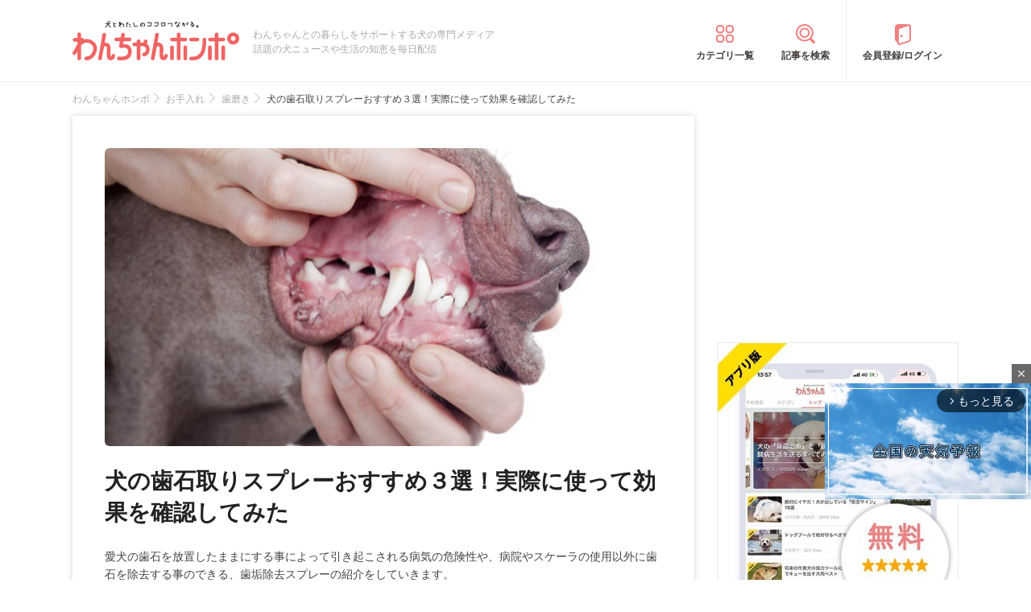

--- FILE ---
content_type: text/html; charset=UTF-8
request_url: https://wanchan.jp/osusume/detail/2286
body_size: 26342
content:
<!doctype html>
<html><head prefix="og: http://ogp.me/ns# fb: http://ogp.me/ns/fb# article: http://ogp.me/ns/article#">
<meta charset="utf-8">
<!-- アイモバイルのオーバーレイ広告＆ディスプレイ広告＆オファーウォール -->
<script type="text/javascript">
  window.pbjsFlux = window.pbjsFlux || {};
  window.pbjsFlux.que = window.pbjsFlux.que || [];
</script>
<script async='async' src="https://flux-cdn.com/client/1000342/wanchan_01602.min.js"></script>

<script type="text/javascript">
  window.googletag = window.googletag || {};
  window.googletag.cmd = window.googletag.cmd || [];
</script>
<script async='async' src='https://securepubads.g.doubleclick.net/tag/js/gpt.js'></script>

<script type="text/javascript">
  window.fluxtag = {
    readyBids: {
      prebid: false,
      google: false
    },
    failSafeTimeout: 3e3,
    isFn: function isFn(object) {
      var _t = 'Function';
      var toString = Object.prototype.toString;
      return toString.call(object) === '[object ' + _t + ']';
    },
    launchAdServer: function () {
      if (!fluxtag.readyBids.prebid) {
        return;
      }
      fluxtag.requestAdServer();
    },
    requestAdServer: function () {
      if (!fluxtag.readyBids.google) {
        fluxtag.readyBids.google = true;
        googletag.cmd.push(function () {
          if (!!(pbjsFlux.setTargetingForGPTAsync) && fluxtag.isFn(pbjsFlux.setTargetingForGPTAsync)) {
            pbjsFlux.que.push(function () {
              pbjsFlux.setTargetingForGPTAsync();
            });
          }
          googletag.pubads().refresh(imobile_gam_slots);
        });
      }
    }
  };
</script>

<script type="text/javascript">
  setTimeout(function() {
    fluxtag.requestAdServer();
  }, fluxtag.failSafeTimeout);
</script>

<script type="text/javascript">
  var imobile_gam_slots = [];
  googletag.cmd.push(function () {
    var REFRESH_KEY = 'refresh';
    var REFRESH_VALUE = 'true';
    imobile_gam_slots.push(googletag.defineSlot('/9176203,21675598135/1884338', ['fluid', [300, 280], [300, 250], [250, 250], [336, 280], [200, 200], [320, 180]], 'div-gpt-ad-1736155647757-0').addService(googletag.pubads()));
    imobile_gam_slots.push(googletag.defineSlot('/9176203,21675598135/1884339', [[320, 180], 'fluid', [200, 200], [300, 280], [250, 250], [336, 280], [300, 250]], 'div-gpt-ad-1736155711005-0').addService(googletag.pubads()));
    imobile_gam_slots.push(googletag.defineSlot('/9176203,21675598135/1884340', [[250, 250], [336, 280], 'fluid', [300, 280], [300, 250], [200, 200], [320, 180]], 'div-gpt-ad-1736155770943-0').addService(googletag.pubads()));
    imobile_gam_slots.push(googletag.defineSlot('/9176203,21675598135/1860435', [[320, 100], [320, 50], [320, 120], [320, 75], 'fluid', [320, 180]], 'div-gpt-ad-1717554434955-0').setTargeting(REFRESH_KEY, REFRESH_VALUE).setTargeting('test', 'event').addService(googletag.pubads()));
    var SECONDS_TO_WAIT_AFTER_VIEWABILITY = 30;
    googletag.pubads().addEventListener('impressionViewable', function(event) {
      var slot = event.slot;
      if (slot.getTargeting(REFRESH_KEY).indexOf(REFRESH_VALUE) > -1) {
        window.imgoogletagrefresh = setTimeout(function() {
          googletag.pubads().refresh([slot]);
        }, SECONDS_TO_WAIT_AFTER_VIEWABILITY * 1000);
      }
    });
    googletag.pubads().enableSingleRequest();
    googletag.pubads().collapseEmptyDivs();
    googletag.pubads().disableInitialLoad();
    googletag.enableServices();

    if (!!(window.pbFlux) && !!(window.pbFlux.prebidBidder) && fluxtag.isFn(window.pbFlux.prebidBidder)) {
      pbjsFlux.que.push(function () {
        window.pbFlux.prebidBidder();
      });
    } else {
      fluxtag.readyBids.prebid = true;
      fluxtag.launchAdServer();
    }
  });
</script>

<meta http-equiv="X-UA-Compatible" content="IE=edge">
<title>犬の歯石取りスプレーおすすめ３選！実際に使って効果を確認してみた | わんちゃんホンポ</title>

<link rel="canonical" href="https://wanchan.jp/osusume/detail/2286">



<meta name="description" content="愛犬の歯石を放置したままにする事によって引き起こされる病気の危険性や、病院やスケーラの使用以外に歯石を除去する事のできる、歯垢除去スプレーの紹介をしていきます。">

<meta name="keywords" content="犬,歯石取り,おすすめ">

<meta name="viewport" content="width=device-width, initial-scale=1">

<meta name="thumbnail" content="https://cdn.p-nest.co.jp/c/wanchan.jp/pro/resize/300x300/100/8/23df3dfa62f179c585b18bfe7d33f409.jpg">

<meta name="google-site-verification" content="jdGqP_2_gglN-jdUGaqW2thVlF1GzneOeYSoT2-W89Y">
<meta name="google-site-verification" content="Qu3HP-1TidlnJTtH8WmD1ZzFsHlz7c2oNy_Kd0ciR8c">

	
<meta name="msvalidate.01" content="408D1D16BA7C20F13D9C77D7F7217B41">

<meta property="dable:item_id" content="2286">

<meta property="fb:admins" content="100008615237695">
<meta property="fb:app_id" content="348347368692293">
<meta property="og:site_name" content="わんちゃんホンポ">
<meta property="og:title" content="犬の歯石取りスプレーおすすめ３選！実際に使って効果を確認してみた | わんちゃんホンポ">
<meta property="og:locale" content="ja_JP">
<meta property="og:type" content="article">
<meta property="og:description" content="愛犬の歯石を放置したままにする事によって引き起こされる病気の危険性や、病院やスケーラの使用以外に歯石を除去する事のできる、歯垢除去スプレーの紹介をしていきます。">
<meta property="og:url" content="https://wanchan.jp/osusume/detail/2286">
<meta name="twitter:site" content="@wanchan_honpo">
<meta name="twitter:description" content="愛犬の歯石を放置したままにする事によって引き起こされる病気の危険性や、病院やスケーラの使用以外に歯石を除去する事のできる、歯垢除去スプレーの紹介をしていきます。">
<meta name="twitter:creator" content="@wanchan_honpo">
<meta name="twitter:card" content="summary_large_image">
<meta name="twitter:title" content="犬の歯石取りスプレーおすすめ３選！実際に使って効果を確認してみた | わんちゃんホンポ">

<meta property="og:image" content="https://cdn.p-nest.co.jp/c/wanchan.jp/pro/resize/1200x1200/100/8/23df3dfa62f179c585b18bfe7d33f409.jpg">
<meta name="twitter:image" content="https://cdn.p-nest.co.jp/c/wanchan.jp/pro/resize/1200x1200/100/8/23df3dfa62f179c585b18bfe7d33f409.jpg">

<meta property="article:section" content="お手入れ">
<meta property="article:section2" content="歯磨き">
<meta property="article:published_time" content="2015-10-08 15:10:36">
<meta name="robots" content="max-image-preview:large">

<style>img{max-width:100%;height:auto}</style>

<link rel="stylesheet" href="https://images.wanchan.jp/css/reset.css">
<link rel="stylesheet" href="https://images.wanchan.jp/css/template.css?1747716550">

<script src="https://ajax.googleapis.com/ajax/libs/jquery/1.11.2/jquery.min.js"></script>

<!--SP menu-->
<link rel="stylesheet" href="https://images.wanchan.jp/css/sp_menu.css?1740641566" media="screen and (max-width: 1023px)">

<link rel="stylesheet" href="https://images.wanchan.jp/css/osusume_template.css?1747716550">
<link rel="stylesheet" href="https://images.wanchan.jp/css/osusume_style.css?1758256820">
<link rel="stylesheet" href="https://images.wanchan.jp/css/osusume_article.css?1755584132">
<link rel="stylesheet" href="https://images.wanchan.jp/css/osusume_utility.css?1765523780">


<style type="text/css">
  .leave_recommend {
    position: fixed;
    inset: 0px;
    display: block;
    box-sizing: border-box;
    margin: auto;    
    background-color: #fff;
    overflow: hidden scroll;
    z-index: 2147483647;
  }
</style>

<!--Scroll Depthー-->
<!--
<script type="text/javascript" src="/js/jquery.scrolldepth.min.js"></script>
-->
<link rel="alternate" type="application/atom+xml" title="Atom" href="/rss/atom.xml">
<link rel="shortcut icon" href="https://images.wanchan.jp/images/favicon.ico">
<link rel="shortcut icon" href="https://images.wanchan.jp/images/16.ico">
<link rel="shortcut icon" href="https://images.wanchan.jp/images/32.ico">
<link rel="shortcut icon" href="https://images.wanchan.jp/images/48.ico">
<link rel="apple-touch-icon" href="https://images.wanchan.jp/images/apple-touch-icon.png?20231013">
<link rel="apple-touch-icon" sizes="180x180" href="https://images.wanchan.jp/images/apple-touch-icon-180x180.png?20231013">


<style type="text/css">
  .leave_recommend {
    position: fixed;
    inset: 0px;
    display: block;
    box-sizing: border-box;
    margin: auto;    
    background-color: #fff;
    overflow: hidden scroll;
    z-index: 2147483647;
  }
</style>



<!-- Geniee Wrapper Head Tag ジーニーインストリーム広告タグ -->
<script>
  window.gnshbrequest = window.gnshbrequest || {cmd:[]};
  window.gnshbrequest.cmd.push(function(){
    window.gnshbrequest.forceInternalRequest();
  });
</script>
<script async src="https://cpt.geniee.jp/hb/v1/119702/369/wrapper.min.js"></script>
<script async src="https://securepubads.g.doubleclick.net/tag/js/gpt.js"></script>
<!-- /Geniee Wrapper Head Tag ジーニーインストリーム広告タグ -->

<!-- アイモバイル-オファーウォールパスバックインステ START -->
<script>
window.addEventListener('message', function(event) {
    if (!event.data) return;
    if (event.data.type !== 'adsbyimobile') return;
    if (!event.data.spotParam) return;
    var spotParam = event.data.spotParam;
    var adElement = document.createElement('div');
    adElement.id = spotParam.elementid;
    document.body.appendChild(adElement);
    (window.adsbyimobile = window.adsbyimobile || []).push(spotParam);
    var adScript = document.createElement('script');
    adScript.async = true;
    adScript.src = 'https://imp-adedge.i-mobile.co.jp/script/v1/spot.js';
    document.body.appendChild(adScript);
});
</script>
<!-- アイモバイル-オファーウォールパスバックインステ END -->
<!-- マイクロアド-リコメンド風（head用） START -->
<script async src="https://securepubads.g.doubleclick.net/tag/js/gpt.js" crossorigin="anonymous"></script>
<script>
  window.googletag = window.googletag || {cmd: []};
  googletag.cmd.push(function() {
    googletag.defineSlot('/23283275661,21675598135/wanchanhonpo_SP/C_115626_wanchanhonpo_SP_inline_GAM', [300, 250], 'div-gpt-ad-1766539669382-0').addService(googletag.pubads());
    googletag.pubads().enableSingleRequest();
    googletag.enableServices();
  });
</script>
<!-- マイクロアド-リコメンド風（head用） END -->

  <!-- Geniee Wrapper Head Tag -->
<script>
  window.gnshbrequest = window.gnshbrequest || {cmd:[]};
  window.gnshbrequest.cmd.push(function(){
    window.gnshbrequest.forceInternalRequest();
  });
</script>
<script async src="https://cpt.geniee.jp/hb/v1/119702/369/wrapper.min.js"></script>
<!-- /Geniee Wrapper Head Tag -->

<script async src="https://fundingchoicesmessages.google.com/i/pub-8547575683716908?ers=1" nonce="hcbUSyYjq4dmDgMXsan9RQ"></script><script nonce="hcbUSyYjq4dmDgMXsan9RQ">(function() {function signalGooglefcPresent() {if (!window.frames['googlefcPresent']) {if (document.body) {const iframe = document.createElement('iframe'); iframe.style = 'width: 0; height: 0; border: none; z-index: -1000; left: -1000px; top: -1000px;'; iframe.style.display = 'none'; iframe.name = 'googlefcPresent'; document.body.appendChild(iframe);} else {setTimeout(signalGooglefcPresent, 0);}}}signalGooglefcPresent();})();</script>	

<script>
  window.gnsrcmd = window.gnsrcmd || {};
  gnsrcmd.cmd = gnsrcmd.cmd || [];
</script>
<script async src="//rj.gssprt.jp/rm/211/807/m211807.js"></script>

<!-- Global site tag (gtag.js) - Google Ads: 990072217 -->
<script async src="https://www.googletagmanager.com/gtag/js?id=AW-990072217"></script>
<script>
  window.dataLayer = window.dataLayer || [];
  function gtag(){dataLayer.push(arguments);}
  gtag('js', new Date());

  gtag('config', 'AW-990072217');
</script>
<script>
  gtag('event', 'page_view', {
    'send_to': 'AW-990072217',
    'value': 'replace with value',
    'items': [{
      'id': 'replace with value',
      'google_business_vertical': 'retail'
    }]
  });
</script>

<!-- Begin Mieruca Embed Code -->
<script type="text/javascript" id="mierucajs">
window.__fid = window.__fid || [];__fid.push([231007983]);
(function() {
function mieruca(){if(typeof window.__fjsld != "undefined") return; window.__fjsld = 1; var fjs = document.createElement('script'); fjs.type = 'text/javascript'; fjs.async = true; fjs.id = "fjssync"; var timestamp = new Date;fjs.src = ('https:' == document.location.protocol ? 'https' : 'http') + '://hm.mieru-ca.com/service/js/mieruca-hm.js?v='+ timestamp.getTime(); var x = document.getElementsByTagName('script')[0]; x.parentNode.insertBefore(fjs, x); };
setTimeout(mieruca, 500); document.readyState != "complete" ? (window.attachEvent ? window.attachEvent("onload", mieruca) : window.addEventListener("load", mieruca, false)) : mieruca();
})();
</script>
<!-- End Mieruca Embed Code -->

<script async src="https://imp-adedge.i-mobile.co.jp/smarttags/438/wanchan.jp/default.js"></script>
<script>
  window.smarttag = window.smarttag || {cmd: []};
</script>




<!-- Global site tag (gtag.js) - Google Analytics -->
<script async src="https://www.googletagmanager.com/gtag/js?id=G-CBH9JJPGXC"></script>
<script>
  window.dataLayer = window.dataLayer || [];
  function gtag(){dataLayer.push(arguments);}
  gtag('js', new Date());

  //gtag('config', 'G-CBH9JJPGXC');
  gtag('config', 'G-CBH9JJPGXC', {
    'content_group': ''
  });
</script>

</head>
<body class="pc">


<!-- GMOのブラウザバッグ（YDN版） -->
  <script async src="https://cdn.gmossp-sp.jp/js/async/g946966/gc.js"></script>
<div class="gmossp_core_g946966">
<script>
window.Gmossp=window.Gmossp||{};window.Gmossp.events=window.Gmossp.events||[];
window.Gmossp.events.push({
    sid: "g946966",
});
</script>
</div>
  <!-- /GMOのブラウザバッグ（YDN版） -->


<!-- アイモバイルのオーバーレイ広告 -->
<div id="im_panel" style='position:fixed;bottom:0;left:0;right:0;width:100%;background:rgba(0, 0, 0, 0);z-index:99998;text-align:center;transform:translate3d(0, 0, 0);'>
  <button type="button" id="im_panel_close" class="btn_parts_sp" onclick="document.getElementById('im_panel').style.display='none'"></button>
  <div id='div-gpt-ad-1717554434955-0' style='margin:auto;text-align:center;z-index:99999;'>
    <script>
      googletag.cmd.push(function() { googletag.display('div-gpt-ad-1717554434955-0'); });
    </script>
  </div>
</div>
<style>.btn_parts_sp{font-family:Arial;width:14px;height:14px;margin:0;padding:0;padding:0;position:absolute;top:-13px;left:0px;cursor:pointer;background:rgba(0,0,0,0);border:none}.btn_parts_sp::after,.btn_parts_sp::before{content:"";position:absolute;top:50%;left:50%;width:2px;height:14px;background:#000}.btn_parts_sp::before{transform:translate(-50%,-50%) rotate(45deg)}.btn_parts_sp::after{transform:translate(-50%,-50%) rotate(-45deg)}@media screen and (min-width:599px){#im_panel{display:none}}</style>

<div id="fb-root"></div>
<script>
(function(d, s, id) {
  var js, fjs = d.getElementsByTagName(s)[0];
  if (d.getElementById(id)) return;
  js = d.createElement(s); js.id = id;
  js.async = true;
  js.src = "//connect.facebook.net/ja_JP/sdk.js#xfbml=1&version=v2.0";
  fjs.parentNode.insertBefore(js, fjs);
}(document, 'script', 'facebook-jssdk'));



</script>
<div class="detail_pagetop_ad">
</div>
<div  id="sb-site">
<header id="header" class="sb-slide Fixed">
	
	<div class="wrap">
	
	<!--sp_nemu-->
	<p id="drawer_toggle"><img src="https://images.wanchan.jp/images/header/menu_sp.png" alt="メニュー"></p>

	<div class="header_inner wanchan_nav ">
				<div class="logo"><a href="https://wanchan.jp/"><img src="https://images.wanchan.jp/images/header/header_logo.png" alt="わんちゃんホンポ"></a></div>
				<div class="header_info">わんちゃんとの暮らしをサポートする犬の専門メディア<br>話題の犬ニュースや生活の知恵を毎日配信</div>
	</div>
	
	<!--sp_search_category_link-->
	<div class="pc_header_nav">
		<div class="header_cate"><a href="https://wanchan.jp/osusume/category_list" class="pc_cate_link">カテゴリ一覧</a></div>
		<div class="header_search"><a href="https://wanchan.jp/osusume/search_form" class="pc_cate_link">記事を検索</a></div>
				<div class="header_login"><a href="https://wanchan.jp/general/login" class="pc_cate_link" rel="nofollow">会員登録/ログイン</a></div>
			</div>
	<div class="search_category_link">
		<a href="https://wanchan.jp/osusume/search_form" class="sp_form_link"><img src="https://images.wanchan.jp/images/header/search_sp.png" alt="検索"></a>
	</div>
	
	</div>
	
</header>
<div id="content_wrap" >

<div class="wrap clearfix osusume_detail">


<div class="breadcrumb_list">
		<ul class="list" itemscope itemtype="http://schema.org/BreadcrumbList">
									<li itemprop="itemListElement" itemscope itemtype="http://schema.org/ListItem">
					<a href="https://wanchan.jp/" itemprop="item">
						<span itemprop="name">わんちゃんホンポ</span>
					</a>
					<meta itemprop="position" content="1" />
				</li>
												<li itemprop="itemListElement" itemscope itemtype="http://schema.org/ListItem">
					<a href="https://wanchan.jp/osusume/category/care_dog" itemprop="item">
						<span itemprop="name">お手入れ</span>
					</a>
					<meta itemprop="position" content="2" />
				</li>
												<li itemprop="itemListElement" itemscope itemtype="http://schema.org/ListItem">
					<a href="https://wanchan.jp/osusume/category/care_dog/dentifrice" itemprop="item">
						<span itemprop="name">歯磨き</span>
					</a>
					<meta itemprop="position" content="3" />
				</li>
												<li class="detail_title">
					<span>犬の歯石取りスプレーおすすめ３選！実際に使って効果を確認してみた</span>
				</li>
						</ul>
</div>

<div id="main" class="page_reports_detail ">
<main>
	<!--記事詳細====================================-->
	<article class="article clearfix" itemscope itemtype="http://schema.org/Article">
		
		<div itemprop="publisher" itemscope itemtype="https://schema.org/Organization">
			<div itemprop="logo" itemscope itemtype="https://schema.org/ImageObject">
				<meta itemprop="url" content="https://wanchan.jp/images/top/logo.png">
				<meta itemprop="width" content="253">
				<meta itemprop="height" content="60">
			</div>
			<meta itemprop="name" content="わんちゃんホンポ">
		</div>
		
		<!-- ヘッドライン -->
		<header class="head">
			
						<div class="thumbnail">
				<figure itemprop="image" itemscope itemtype="https://schema.org/ImageObject">
					<img itemprop="contentUrl" src="https://cdn.p-nest.co.jp/c/wanchan.jp/pro/crop/1200x800/center/8/23df3dfa62f179c585b18bfe7d33f409.jpg" alt="犬の歯石取りスプレーおすすめ３選！実際に使って効果を確認してみた">
				</figure>
								<meta property="aja:author" content="ドラムステック">
			</div>
			
			
			<div class="article_title_wrap">
				<h1 class="article_title" itemprop="headline">犬の歯石取りスプレーおすすめ３選！実際に使って効果を確認してみた</h1>
							</div>
									
						<p class="description" itemprop="description">愛犬の歯石を放置したままにする事によって引き起こされる病気の危険性や、病院やスケーラの使用以外に歯石を除去する事のできる、歯垢除去スプレーの紹介をしていきます。</p>
						
						<div class="writer-modified-wrap">
				<div class="article_writer" itemprop="author" itemscope itemtype="http://schema.org/Person">
					<div class="writer_img">
						<img src="https://cdn.p-nest.co.jp/c/wanchan.jp/pro/crop/120x120/center/2/458ea9e9be76bebf1bb99e6ffb4354c5.jpg" alt="WriterImage">
					</div>
					<div class="name">
						<a href="https://wanchan.jp/osusume/user/141">
							<span itemprop="name">ドラムステック</span>
						</a>
						<span itemprop="homeLocation" itemscope itemtype="http://schema.org/Place"><meta itemprop="name" content="Japan"></span>
					</div>
				</div>
				
				<div class="modified_info">
					<meta itemprop="datePublished" content="2015-10-08">
					<p class="article_date">
						<span>更新日：</span><time itemprop="dateModified" datetime="2022-08-03">2022年08月03日</time>
					</p>
					<a href="https://wanchan.jp/osusume/favorit/2286" class="favorite_change off" rel="nofollow">お気に入り登録</a>
				</div>
			</div>
						
						
			<!--header_ad-->
			<div class="detail_header__ad">
				<div class="ad-slot ad_kizi_head">
				<div class="article_ad_left">
<!-- ここから記事Hの左に設置する広告コード -->

<div class="article_ad_center">
<div class="ad-height" style="min-height:258px;">
<script async src="//pagead2.googlesyndication.com/pagead/js/adsbygoogle.js"></script>
<!-- wan004_SP_記事H_直 -->
<ins class="adsbygoogle"
     style="display:inline-block;width:300px;height:250px"
     data-ad-client="ca-pub-1933819245264512"
     data-ad-slot="3815109642"></ins>
<script>
(adsbygoogle = window.adsbygoogle || []).push({});
</script>
</div>
</div>
<!-- ここまで記事Hの左 -->
</div>


<div class="article_ad_right">
<!-- ここから記事Hの右に設置する広告コード -->

<!-- Geniee Body Tag 1600251 -->
<div data-cptid="1600251" style="display: block;">
<script>
  window.gnshbrequest.cmd.push(function() {
    window.gnshbrequest.applyThirdPartyTag("1600251", "[data-cptid='1600251']");
  });
</script>
</div>
<!-- /Geniee Body Tag 1600251 -->

<!-- ここまで記事Hの右 -->
</div>				</div>
			</div>
			
		</header>

		<!--目次-->
				<nav class="mokui">
			<h2 class="mokuji_title">目次</h2>
			<ul class="mokuji_list">
								<li>
					<a href="#anchor0" title="犬の歯石取りスプレーを使ってみた！その効果は？">犬の歯石取りスプレーを使ってみた！その効果は？</a>									</li>
								<li>
					<a href="#anchor1" title="おすすめの犬の歯石除去スプレー3選">おすすめの犬の歯石除去スプレー3選</a>									</li>
								<li>
					<a href="#anchor2" title="犬の歯石の蓄積はこんなトラブルの原因に">犬の歯石の蓄積はこんなトラブルの原因に</a>									</li>
								<li>
					<a href="#anchor3" title="まとめ">まとめ</a>									</li>
							</ul>
		</nav>
				
				<div class="kansyu-section">
									<div class="box-kansyu">
				<div class="box-kansyuphoto">
					<img src="https://cdn.p-nest.co.jp/c/wanchan.jp/pro/crop/80x80/center/1/b6028c3fecf0828e6536fdd930d25656.jpg" loading="lazy" alt="SupervisorImage">
				</div>
				<div class="box-kansyu-profile">
					<h2 class="kansyu-title">記事の監修</h2>
					<div class="kanren-profile">
						<ul>
						<li class="kansyu-type">獣医師</li>
						<li class="name"><a href="https://wanchan.jp/osusume/user/3544">平松育子</a></li>
												<li class="katagaki">(AEAJ認定アロマテラピーインストラクター・ペットライター )</li>
												</ul>
					</div>
					<p class="txt-profile">獣医師・AEAJ認定アロマテラピーインストラクター・ペットライター<br />
山口大学農学部獣医学科（現：共同獣医学部）卒業。2006年3月～2023年3月　有限会社ふくふく動物病院　取締役・院長。ジェネラリストですが、得意分野は皮膚疾患です。<br />
獣医師歴26年（2023年4月現在）の経験を活かし、ペットの病気やペットと楽しむアロマに関する情報をお届けします。</p>
				</div>
			</div>
					</div>
				
		
		<div class="sns_media_link">
			<div class="title">わんちゃんホンポの最新情報をお届け</div>
			<div class="sns_media_link-list">
				<div class="twitter"><a href="https://twitter.com/wanchan_honpo"><i class="icon"></i><span>Twitter</span></a></div>
				<div class="facebook"><a href="https://www.facebook.com/wanpon.news/"><i class="icon"></i><span>Facebook</span></a></div>
				<div class="insta"><a href="https://www.instagram.com/wanchan_honpo/"><i class="icon"></i><span>Instagram</span></a></div>
				<div class="line"><a href="https://line.me/ti/p/%40oa-wanchan"><i class="icon"></i><span>LINE</span></a></div>
				<div class="googlenews"><a href="https://news.google.com/publications/CAAqBwgKMIKFpQwwlP2zBA"><i class="icon"></i><span>Googleニュース</span></a></div>
			</div>
		</div>

				
				
		<!--記事本文==========================-->
		<div class="article_body tmp_text" itemprop="articleBody">
			<div class="toc-index" id="anchor0"></div>
<h2 class="mtitle">犬の歯石取りスプレーを使ってみた！その効果は？</h2>

<p>
犬の歯石でお困りの飼い主さんたちに一度オススメしたいのが、シュッシュと吹きかけるだけの犬の歯石除去スプレーの存在なんです。このタイプは上記の2点のように即効性はありませんが、ゆっくり時間をかける事によって痛みや恐怖もなければ身体に負担もかからない理想的な歯石除去方法なんです！　
</p>

<p>
では実際に我が家のプシュケに使用した歯石除去スプレーの使用レポートを2つ挙げていきます。使用した期間はどちらも約1ヶ月です。
</p>


<div class="toc-index" id="anchor0_0"></div>
<h3 class="stitle">KPS ミントプラスマウスクリーナー </h3>

<div class="affi_card">

<div class="affi_img">
<div class="item_img_main">

<a href="https://ad2.trafficgate.net/t/r/77/188/287703_359038/0/-/https://item.rakuten.co.jp/dogandcat/0184877000179/" target="_blank" rel="nofollow">
<img src="https://thumbnail.image.rakuten.co.jp/@0_mall/dogandcat/cabinet/brand/ka/kps/0184877000179-01.jpg" alt="KPSミントプラスマウスクリーナー"></a>
</div>
<p class="source_link"><a href="https://ad2.trafficgate.net/t/r/77/188/287703_359038/0/-/https://item.rakuten.co.jp/dogandcat/0184877000179/" target="_blank">出典：https://item.rakuten.co.jp</a></p>
</div>

<div class="affi_detail">
<div class="item_info">
<div class="title">KPS (ケーピーエス) ミントプラス マウスクリーナー 118ml [正規代理店品]</div>
<div class="price">1,500円（税込）</div>
</div>

<div class="detail_link"> <a href="https://www.amazon.co.jp/KPS-%E3%82%B1%E3%83%BC%E3%83%94%E3%83%BC%E3%82%A8%E3%82%B9-%E3%83%9F%E3%83%B3%E3%83%88%E3%83%97%E3%83%A9%E3%82%B9-%E3%83%9E%E3%82%A6%E3%82%B9%E3%82%AF%E3%83%AA%E3%83%BC%E3%83%8A%E3%83%BC-%E6%AD%A3%E8%A6%8F%E4%BB%A3%E7%90%86%E5%BA%97%E5%93%81/dp/B003A97YW0?SubscriptionId=AKIAICE3SIINFFE4R5WQ&tag=wanchan-22&linkCode=xm2&camp=2025&creative=165953&creativeASIN=B003A97YW0" target="_blank" class="btn_a">Amazonで詳細を見る</a> </div>
<div class="detail_link"> <a href="https://ad2.trafficgate.net/t/r/77/188/287703_359038/0/-/https://item.rakuten.co.jp/dogandcat/0184877000179/" target="_blank" class="btn_r" rel="nofollow">楽天で詳細を見る</a> </div>

<div class="item_detail">
<p><b>商品情報</b><br>
・100％天然成分
・保存料、着色料など不使用</p>
</div>
<!-- / .affi_detail --> 
</div>
</div>



<h4 class="sstitle">100％天然成分の安心スプレー</h4>
<p>
最初に紹介するのは「KPSミントプラス マウスクリーナー 」です。こちらは洗浄力の強さよりも安心さを重視した保存料、着色料などは一切使用していない100％天然成分でできているクリーナーなんです。
</p>
<h5 class="ssstitle">使い方</h5>
<p class="img"><img src="https://cdn.p-nest.co.jp/c/dpocchi.jp/pro/resize/600x600/100/1/40f9b856d98825fac2f9f7359eaab694.jpg" alt="スプレーをかけられる愛犬"></p>
<p>
クリーナーをプシュケの口の中に直接スプレーして、歯ブラシで擦ってあげました。やり方はこれだけです！シュッとした際にビクッと反応しましたが、想像していたよりも嫌がりませんでした。<br>
もし直にスプレーされるのをイヤがる場合は、手持ちのオモチャにスプレーして与えるか水の中に何回かプッシュして飲ませてあげても良いですが、直にクリーナーを吹きかけて擦ってあげる方が効果が早く出ると思います。
</p>




<div class="toc-index" id="anchor0_1"></div>
<h3 class="stitle">LEBA3（リーバスリー）</h3>

<div class="affi_card">

<div class="affi_img">
<div class="item_img_main">
<a target="_blank" href="https://www.amazon.co.jp/%E3%83%AA%E3%83%BC%E3%83%90%E3%82%B9%E3%83%AA%E3%83%BC-LEBA-LebaIII-29-6ml/dp/B0039OKN6A?psc=1&SubscriptionId=AKIAICE3SIINFFE4R5WQ&tag=wanchan-22&linkCode=xm2&camp=2025&creative=165953&creativeASIN=B0039OKN6A"><img border="0" src="https://images-fe.ssl-images-amazon.com/images/I/41oA57lMyDL.jpg"></a>
</div>
<p class="source_link"><a href="https://www.amazon.co.jp/%E3%83%AA%E3%83%BC%E3%83%90%E3%82%B9%E3%83%AA%E3%83%BC-LEBA-LebaIII-29-6ml/dp/B0039OKN6A?psc=1&SubscriptionId=AKIAICE3SIINFFE4R5WQ&tag=wanchan-22&linkCode=xm2&camp=2025&creative=165953&creativeASIN=B0039OKN6A" target="_blank">出典：www.amazon.co.jp</a></p>
</div>

<div class="affi_detail">
<div class="item_info">
<div class="title">リーバスリー 29.6ml</div>
<div class="price">5,800円（税込）</div>
</div>

<div class="detail_link"> <a href="https://www.amazon.co.jp/%E3%83%AA%E3%83%BC%E3%83%90%E3%82%B9%E3%83%AA%E3%83%BC-LEBA-LebaIII-29-6ml/dp/B0039OKN6A?psc=1&SubscriptionId=AKIAICE3SIINFFE4R5WQ&tag=wanchan-22&linkCode=xm2&camp=2025&creative=165953&creativeASIN=B0039OKN6A" target="_blank" class="btn_a">Amazonで詳細を見る</a> </div>
<div class="detail_link"> <a href="https://ad2.trafficgate.net/t/r/77/188/287703_359038/0/-/https://item.rakuten.co.jp/dog-kan/9149912/" target="_blank" class="btn_r" rel="nofollow">楽天で詳細を見る</a> </div>


<div class="item_detail">
<p><b>商品情報</b><br>
・口内環境を整え歯を健康にする液体歯磨き<br>
・お口にスプレーするだけ</p>
</div>
<!-- / .affi_detail --> 
</div>
</div>


<h4 class="sstitle">クリーナー史上一番強力な除去スプレー</h4>
<p>
次に紹介するのが「リーバスリー」で、こちらは口内を科学的平衡に保ち、歯と歯茎の清潔と健康を維持してくれる安全性に考慮しつつも、非常に高い洗浄力のあるデンタルケアスプレーで、使い続ける事で歯石を軟らかくしてくれます。
</p>
<h5 class="ssstitle">使い方</h5>
<p class="img"><img src="https://cdn.p-nest.co.jp/c/dpocchi.jp/pro/resize/600x600/100/4/448ef9d87eb393230f2aee0c1822ad74.jpg" alt="スポイトを垂らされる愛犬"></p>
<p>
こちらは先ほどのよりも更にお手軽で、付属のスポイトで吸い上げたクリーナーを口の中にピュッと入れるだけです。<br>
ただし条件がありまして、使用する際の前後30分は飲み食いをさせてはいけません。なので使用する際は食事を済ませて寝る寸前、または寝込みを襲うような感じで手早く口に入れてしまいましょう（笑）
</p>

<div class="toc-index" id="anchor1"></div>
<h2 class="mtitle">おすすめの犬の歯石除去スプレー3選</h2>


<p>
その他にAmazonや楽天などの通販サイトで評価の高いものや気になった3つの商品をご紹介します！サーモン味のスプレーもあるので、どうしても慣れてくれないというワンちゃんには良いかもしれません。
</p>

<div class="toc-index" id="anchor1_0"></div>
<h3 class="stitle">リデンタ 犬猫用 歯石ケアスプレー (ミント味) 50ml</h3>
<div class="affi_card">

<div class="affi_img">
<div class="item_img_main">
<a target="_blank" href="https://www.amazon.co.jp/%E3%83%AA%E3%83%87%E3%83%B3%E3%82%BF-%E7%8A%AC%E7%8C%AB%E7%94%A8-%E6%AD%AF%E7%9F%B3%E3%82%B1%E3%82%A2%E3%82%B9%E3%83%97%E3%83%AC%E3%83%BC-%E3%83%9F%E3%83%B3%E3%83%88%E5%91%B3-50ml/dp/B00CP4LMD8?psc=1&SubscriptionId=AKIAICE3SIINFFE4R5WQ&tag=wanchan-22&linkCode=xm2&camp=2025&creative=165953&creativeASIN=B00CP4LMD8" rel="nofollow"><img border="0" src="https://images-fe.ssl-images-amazon.com/images/I/31llcdZa7FL.jpg"></a>
</div>
<p class="source_link"><a href="https://www.amazon.co.jp/%E3%83%AA%E3%83%87%E3%83%B3%E3%82%BF-%E7%8A%AC%E7%8C%AB%E7%94%A8-%E6%AD%AF%E7%9F%B3%E3%82%B1%E3%82%A2%E3%82%B9%E3%83%97%E3%83%AC%E3%83%BC-%E3%83%9F%E3%83%B3%E3%83%88%E5%91%B3-50ml/dp/B00CP4LMD8?psc=1&SubscriptionId=AKIAICE3SIINFFE4R5WQ&tag=wanchan-22&linkCode=xm2&camp=2025&creative=165953&creativeASIN=B00CP4LMD8" target="_blank" rel="nofollow">出典：www.amazon.co.jp</a></p>
</div>

<div class="affi_detail">
<div class="item_info">
<div class="title">リデンタ 犬猫用 歯石ケアスプレー (ミント味) 50ml</div>
<div class="price">5,200円（税込）</div>
</div>

<div class="detail_link"> <a href="https://www.amazon.co.jp/%E3%83%AA%E3%83%87%E3%83%B3%E3%82%BF-%E7%8A%AC%E7%8C%AB%E7%94%A8-%E6%AD%AF%E7%9F%B3%E3%82%B1%E3%82%A2%E3%82%B9%E3%83%97%E3%83%AC%E3%83%BC-%E3%83%9F%E3%83%B3%E3%83%88%E5%91%B3-50ml/dp/B00CP4LMD8?psc=1&SubscriptionId=AKIAICE3SIINFFE4R5WQ&tag=wanchan-22&linkCode=xm2&camp=2025&creative=165953&creativeASIN=B00CP4LMD8" target="_blank" class="btn_a" rel="nofollow">Amazonで詳細を見る</a> </div>
<div class="detail_link"> <a href="https://ad2.trafficgate.net/t/r/77/188/287703_359038/0/-/https://item.rakuten.co.jp/petwill30/asupw00100003969/" target="_blank" class="btn_r" rel="nofollow">楽天で詳細を見る</a> </div>

<div class="item_detail">
<p><b>商品情報</b><br>
・１日１回３プッシュするだけで口内環境を改善<br>
・自然由来成分を使用で安心安全
</p>
</div>
<!-- / .affi_detail --> 
</div>
</div>
<p>
継続的に使用することで頑固な歯垢や歯石にしっかりとアプローチして黄ばみや汚れをすっきり落としてくれる便利なスプレータイプのケアアイテム。ユッカシジゲラエキス、高濃度グレープフルーツ種子エキス、高濃度ブドウ種子エキス、ミントなどの天然植物由来エキスを厳選して配合し、活性化されたビタミンCやビタミンE、フラボノイドなどの働きによってが口内感染症や歯肉炎などの口腔内の病気を引き起こす微生物と戦います。１日１回の使用で約４か月使用することができます。
</p>

<div class="toc-index" id="anchor1_1"></div>
<h3 class="stitle">プラーク ブラスト 犬猫歯石歯垢口臭除去予防スプレー</h3>
<div class="affi_card">
<div class="affi_img">
<div class="item_img_main">
<a target="_blank" href="https://www.amazon.co.jp/%E3%83%97%E3%83%A9%E3%83%BC%E3%82%AF%E3%83%96%E3%83%A9%E3%82%B9%E3%83%88-%E3%83%97%E3%83%A9%E3%83%BC%E3%82%AF-%E3%83%96%E3%83%A9%E3%82%B9%E3%83%88-%E7%8A%AC%E7%8C%AB%E6%AD%AF%E7%9F%B3%E6%AD%AF%E5%9E%A2%E5%8F%A3%E8%87%AD%E9%99%A4%E5%8E%BB%E4%BA%88%E9%98%B2%E3%82%B9%E3%83%97%E3%83%AC%E3%83%BC-%E3%80%90%E6%AD%A3%E8%A6%8F%E8%BC%B8%E5%85%A5%E5%93%81%E3%80%91/dp/B00BCGNER2?SubscriptionId=AKIAICE3SIINFFE4R5WQ&tag=wanchan-22&linkCode=xm2&camp=2025&creative=165953&creativeASIN=B00BCGNER2" rel="nofollow"><img border="0" src="https://images-fe.ssl-images-amazon.com/images/I/61-UYbz-gTL.jpg"></a>
</div>
<p class="source_link"><a href="https://www.amazon.co.jp/%E3%83%97%E3%83%A9%E3%83%BC%E3%82%AF%E3%83%96%E3%83%A9%E3%82%B9%E3%83%88-%E3%83%97%E3%83%A9%E3%83%BC%E3%82%AF-%E3%83%96%E3%83%A9%E3%82%B9%E3%83%88-%E7%8A%AC%E7%8C%AB%E6%AD%AF%E7%9F%B3%E6%AD%AF%E5%9E%A2%E5%8F%A3%E8%87%AD%E9%99%A4%E5%8E%BB%E4%BA%88%E9%98%B2%E3%82%B9%E3%83%97%E3%83%AC%E3%83%BC-%E3%80%90%E6%AD%A3%E8%A6%8F%E8%BC%B8%E5%85%A5%E5%93%81%E3%80%91/dp/B00BCGNER2?SubscriptionId=AKIAICE3SIINFFE4R5WQ&tag=wanchan-22&linkCode=xm2&camp=2025&creative=165953&creativeASIN=B00BCGNER2" target="_blank" rel="nofollow">出典：www.amazon.co.jp</a></p>
</div>

<div class="affi_detail">
<div class="item_info">
<div class="title">プラーク ブラスト 犬猫歯石歯垢口臭除去予防スプレー</div>
<div class="price">3,750円（税込）</div>
</div>

<div class="detail_link"> <a href="https://www.amazon.co.jp/%E3%83%97%E3%83%A9%E3%83%BC%E3%82%AF%E3%83%96%E3%83%A9%E3%82%B9%E3%83%88-%E3%83%97%E3%83%A9%E3%83%BC%E3%82%AF-%E3%83%96%E3%83%A9%E3%82%B9%E3%83%88-%E7%8A%AC%E7%8C%AB%E6%AD%AF%E7%9F%B3%E6%AD%AF%E5%9E%A2%E5%8F%A3%E8%87%AD%E9%99%A4%E5%8E%BB%E4%BA%88%E9%98%B2%E3%82%B9%E3%83%97%E3%83%AC%E3%83%BC-%E3%80%90%E6%AD%A3%E8%A6%8F%E8%BC%B8%E5%85%A5%E5%93%81%E3%80%91/dp/B00BCGNER2?SubscriptionId=AKIAICE3SIINFFE4R5WQ&tag=wanchan-22&linkCode=xm2&camp=2025&creative=165953&creativeASIN=B00BCGNER2" target="_blank" class="btn_a" rel="nofollow">Amazonで詳細を見る</a> </div>

<div class="item_detail">
<p><b>商品情報</b><br>
・アメリカ発のペット用歯石除去スプレー<br>
・スプレータイプで簡単 歯石や口臭を予防<br>
・アルコール不使用
</p>
</div>
<!-- / .affi_detail --> 
</div>
</div>
<p>
オーラルケアの先駆者ジョージ博士によって開発された歯石、口臭予防・除去スプレー。ペットのためにつくられた世界初の完全経口スプレーで特許を取得しており、早い場合は約１～２か月の使用で歯垢の付着度の低下や軽減が見られるようになります。犬が苦手なアルコールや清涼剤が含まれていないので嫌がられることなく使いやすいところも人気の理由です。
</p>

<div class="toc-index" id="anchor1_2"></div>
<h3 class="stitle">プラークアタック</h3>
<div class="affi_card">
<div class="affi_img">
<div class="item_img_main">
<a target="_blank" href="https://www.amazon.co.jp/%E3%83%97%E3%83%A9%E3%83%BC%E3%82%AF%E3%82%A2%E3%82%BF%E3%83%83%E3%82%AF-%E3%82%B9%E3%83%97%E3%83%AC%E3%83%BC%E3%82%A8%E3%82%AF%E3%82%B9%E3%83%88%E3%83%A9-29-5ml/dp/B00OC74GCU?SubscriptionId=AKIAICE3SIINFFE4R5WQ&tag=wanchan-22&linkCode=xm2&camp=2025&creative=165953&creativeASIN=B00OC74GCU" rel="nofollow"><img border="0" src="https://images-fe.ssl-images-amazon.com/images/I/31l4tjMFZ0L.jpg"></a>
</div>
<p class="source_link"><a href="https://www.amazon.co.jp/%E3%83%97%E3%83%A9%E3%83%BC%E3%82%AF%E3%82%A2%E3%82%BF%E3%83%83%E3%82%AF-%E3%82%B9%E3%83%97%E3%83%AC%E3%83%BC%E3%82%A8%E3%82%AF%E3%82%B9%E3%83%88%E3%83%A9-29-5ml/dp/B00OC74GCU?SubscriptionId=AKIAICE3SIINFFE4R5WQ&tag=wanchan-22&linkCode=xm2&camp=2025&creative=165953&creativeASIN=B00OC74GCU" target="_blank" rel="nofollow">出典：www.amazon.co.jp</a></p>
</div>

<div class="affi_detail">
<div class="item_info">
<div class="title">プラークアタック スプレーエクストラ 29.5ml</div>
<div class="price">3,564円（税込）</div>
</div>

<div class="detail_link"> <a href="https://www.amazon.co.jp/%E3%83%97%E3%83%A9%E3%83%BC%E3%82%AF%E3%82%A2%E3%82%BF%E3%83%83%E3%82%AF-%E3%82%B9%E3%83%97%E3%83%AC%E3%83%BC%E3%82%A8%E3%82%AF%E3%82%B9%E3%83%88%E3%83%A9-29-5ml/dp/B00OC74GCU?SubscriptionId=AKIAICE3SIINFFE4R5WQ&tag=wanchan-22&linkCode=xm2&camp=2025&creative=165953&creativeASIN=B00OC74GCU" target="_blank" class="btn_a" rel="nofollow">Amazonで詳細を見る</a> </div>
<div class="detail_link"> <a href="https://ad2.trafficgate.net/t/r/77/188/287703_359038/0/-/https://item.rakuten.co.jp/buddy-s/2404/?iasid=07_10095__64230854_vmz-jdlfet6x-26l9r" target="_blank" class="btn_r" rel="nofollow">楽天で詳細を見る</a> </div>

<div class="item_detail">
<p><b>商品情報</b><br>
・主な成分は種植物成分を使用<br>
・口腔内にスプレーするだけ<br>
・日常使い出来るリーズナブルな価格
</p>
</div>
<!-- / .affi_detail --> 
</div>
</div>
<p>
グレープフルーツ種子エキスやブドウ種子エキス、ニームオイル、ローズマリーオイルなど天然成分のみを使用した歯磨きスプレー。ブラッシング不要で口の中にシュッとひと拭きするだけでケアは完了。配合成分と唾液が混ざることで歯石や歯垢にアプローチし使用開始から約２週間程度で歯垢、歯石の除去に効果が見られるとされています。
</p>


<div class="toc-index" id="anchor2"></div>
<h2 class="mtitle">犬の歯石の蓄積はこんなトラブルの原因に</h2>
<p class="img"><img src="https://cdn.p-nest.co.jp/c/wanchan.jp/pro/resize/700x500/100/5/8c84bae2374d14b5ce284066b9a65a4b.jpg" alt="犬の歯石を見せている"></p>
<div class="toc-index" id="anchor2_0"></div>
<h3 class="stitle">愛犬の歯を見てビックリ</h3>
<p>
今から5～6年前、我が家の愛犬プシュケの近所のワン友さんである11歳のシニアダックス君を触らせてもらってる時に、ふと開いていた口の中が目に入ってきたのですが、彼の歯に茶色の物体がビッシリ付いていたのを見て少し驚いたんです。
</p>
<p>
その物体の正体とは歯石でした。当時まだ犬に関しての知識が浅かった私は「ああ、犬にも歯石って付くもんなんだなぁ」と人ごとのように感心していたんです。
</p>
<p>
それから3年近くたったある日、お世話になっている動物病院へプシュケのトリミングついでに健康診断をしてもらった際、院長先生から「プシュケちゃん少し歯石が気になってきたから、これ以上付かないように歯磨き頑張って下さいね」と告げられながらプシュケの口をカパッと開いて見せてくれました。
</p>
<p>
普段プシュケは嫌がってあまり口の中を見せてくれなかったのでマジマジと見てはいなかったのですが、何とプシュケの歯にも薄茶色の歯石が所々に付いているのを見てビックリしてしまいました。
</p>

<div class="ad_kizi_in"><div class="article_ad_left">
<!-- ここから文中Aの左に設置する広告コード -->

<div class="article_ad_center">
<script async src="//pagead2.googlesyndication.com/pagead/js/adsbygoogle.js"></script>
<!-- wan012_PC_文中A_レクタングル -->
<ins class="adsbygoogle"
     style="display:inline-block;width:336px;height:280px"
     data-ad-client="ca-pub-1933819245264512"
     data-ad-slot="6912105640"></ins>
<script>
(adsbygoogle = window.adsbygoogle || []).push({});
</script>
</div>
<!-- ここまで文中Aの左 -->
</div>


<div class="article_ad_right">
<!-- ここから文中Aの右に設置する広告コード -->

<div class="article_ad_center">
<script async src="//pagead2.googlesyndication.com/pagead/js/adsbygoogle.js"></script>
<!-- wan012_PC_文中A_レクタングル -->
<ins class="adsbygoogle"
     style="display:inline-block;width:336px;height:280px"
     data-ad-client="ca-pub-1933819245264512"
     data-ad-slot="6912105640"></ins>
<script>
(adsbygoogle = window.adsbygoogle || []).push({});
</script>
</div>
<!-- ここまで文中Aの右 -->
</div>
</div>

<div class="toc-index" id="anchor2_1"></div>
<h3 class="stitle">犬の歯石を放置してはいけない理由</h3>
<p>
人間でも同じ事ではありますが、犬も歯石を放っておくと良くない事がたくさんあるんです。
</p>
<h4 class="sstitle">口臭の原因</h4>
<p>
まずは何といっても気になるのがお口のニオイです。例えるなら魚のすり身のような生臭さが気になってきてしまい、顔を近付けるだけで思わず「うっ！」という声が出てくる程にまで臭ってくるんです。
</p>
<h4 class="sstitle">歯周病へと進行する</h4>
<p>
更に口臭だけではなくもっと深刻な問題なのが”歯周病”です。<br>
歯茎が赤く腫れ上がり、そこから更に進むと今度は歯茎が痩せてきて歯がぐらぐら揺れ始め、食べるのが遅くなったり上手く噛めなくなるといった障害が出てきます。
</p>
<h4 class="sstitle">内臓まで影響が！</h4>
<p>
そして歯石が付いて口内に細菌が繁殖してしまうと、歯石そのものが歯肉を傷つけてしまって炎症した部分から細菌が体内に侵入してしまうんです。<br>
その細菌はやがて肝臓や腎臓、心臓といった内臓まで浸蝕していき様々な大病へと発展していくのです。
</p>
<div class="toc-index" id="anchor2_2"></div>
<h3 class="stitle">早めに歯石対策を！</h3>
<p>
そんな恐ろしい歯石と歯周病なんですが、実は3歳を過ぎた犬の約8割が歯石が付き出し、歯周病に進行しているのだそうです。だから歯石を見つけたら、早期に歯石を除去するのが望ましいのです。
</p>


<div class="toc-index" id="anchor3"></div>
<h2 class="mtitle">まとめ</h2>

<p class="img"><img src="https://cdn.p-nest.co.jp/c/wanchan.jp/pro/resize/700x500/100/9/79b66de3c9155b28a88544901d3401a8.jpg" alt="犬の歯石除去スプレー"></p>

<p>
2つの歯石除去スプレーをそれぞれ使ってみましたが、使用感としては違和感無く使えたのは最初に紹介したミントプラスマウスクリーナーで、口臭や汚れ落ちの即効性を感じたのは後に紹介したリーバスリーでしたが、どちらも時間さえかければ汚れ落ちはあまり変わらないと思いました。
</p>
<p>
皆さんも愛犬の歯石が気になったら1つの選択肢として、是非一度歯石除去スプレーを使用してみる事をお勧めします。
</p>

<div class="article_link_card type-a"><div class="article_link_title">関連記事</div><a href="https://wanchan.jp/care/detail/29654"><figure><img src="https://cdn.p-nest.co.jp/c/wanchan.jp/pro/crop/120x120/center/8/67783ea263f7abc873bbaeb9f0fcbd7a.jpg" alt="犬の歯磨きグッズおすすめ10選【2023年版】"></figure><div class="article_link_info"><div class="title">犬の歯磨きグッズおすすめ10選【2023年版】</div><p class="description">犬も人間と同じで毎日の歯磨きが必須ですが、嫌がる子も少なくありません。歯磨きグッズは種類が豊富で、愛犬が嫌がらずに使えるものが見つかるはずです。今回は犬に歯磨きが大切な理由をはじめ、歯磨きグッズの選び方を解説します。おすすめの歯磨きグッズも紹介するので、選ぶ時の参考にしてください。</p><div class="article_link_category"><ul><li class="item">歯磨き用品</li><li class="item">犬の歯磨き用品の基本</li></ul></div></div></a></div>
			
						
						
			
			<!--bottom_ad-->
			<div class="detail_footer__ad">
				<div class="detail_footer__ad--2">
					<script async src="//pagead2.googlesyndication.com/pagead/js/adsbygoogle.js"></script>
<!-- geniee_PC_記事フッターB -->
<ins class="adsbygoogle"
     style="display:inline-block;width:336px;height:280px"
     data-ad-client="ca-pub-1933819245264512"
     data-ad-slot="3672669643"></ins>
<script>
(adsbygoogle = window.adsbygoogle || []).push({});
</script>				</div>
				<div class="detail_footer__ad--1">
					<div class="ad-slot ad_kizi_footer_A">
					<script async src="//pagead2.googlesyndication.com/pagead/js/adsbygoogle.js"></script>
<!-- wanchan_PC_記事フッターA_S記事用 -->
<ins class="adsbygoogle"
     style="display:inline-block;width:336px;height:280px"
     data-ad-client="ca-pub-1933819245264512"
     data-ad-slot="8227830042"></ins>
<script>
(adsbygoogle = window.adsbygoogle || []).push({});
</script>					</div>
				</div>
			</div>

						<div class="sns_group">
				<div class="item hatena"><a href="https://b.hatena.ne.jp/entry/" class="hatena-bookmark-button" data-hatena-bookmark-layout="simple" title="はてなブックマークに追加"><img src="https://images.wanchan.jp/images/sns/hatena-fff.svg" loading="lazy" alt="はてな"></a><script src="https://b.st-hatena.com/js/bookmark_button.js" async="async"></script></div>
				<div class="item facebook"><a href="https://www.facebook.com/sharer/sharer.php?u=https://wanchan.jp/osusume/detail/2286" target="_blank" rel="nofollow noopener"><img src="https://images.wanchan.jp/images/sns/facebook-fff.svg" loading="lazy" alt="facebook"></a></div>
				<div class="item twitter"><a href="https://twitter.com/intent/tweet?url=https://wanchan.jp/osusume/detail/2286&text=%E7%8A%AC%E3%81%AE%E6%AD%AF%E7%9F%B3%E5%8F%96%E3%82%8A%E3%82%B9%E3%83%97%E3%83%AC%E3%83%BC%E3%81%8A%E3%81%99%E3%81%99%E3%82%81%EF%BC%93%E9%81%B8%EF%BC%81%E5%AE%9F%E9%9A%9B%E3%81%AB%E4%BD%BF%E3%81%A3%E3%81%A6%E5%8A%B9%E6%9E%9C%E3%82%92%E7%A2%BA%E8%AA%8D%E3%81%97%E3%81%A6%E3%81%BF%E3%81%9F%EF%BD%9C%E3%82%8F%E3%82%93%E3%81%A1%E3%82%83%E3%82%93%E3%83%9B%E3%83%B3%E3%83%9D&via=wanchan_honpo" target="_blank" rel="nofollow noopener"><img src="https://images.wanchan.jp/images/sns/twitter-fff.svg" loading="lazy" alt="Twitter"></a></div>
								<div class="item pocket"><a href="https://getpocket.com/edit?url=https://wanchan.jp/osusume/detail/2286" target="_blank" rel="nofollow noopener"><img src="https://images.wanchan.jp/images/sns/get-pocket-fff.svg" loading="lazy" alt="Pocket"></a></div>
							</div>
			
			<div class="article_osusume_comment">
			
						<article>
			<!--コメント==========================-->
			<div class="osusume_comments">
				<h2 class="osusume_comments_title">ユーザーのコメント</h2>
				<ul>
												<li>
					<div class="img"><img src="https://images.wanchan.jp/images/osusume/comment_w.png" loading="lazy" alt="投稿者"></div>
					<p class="name_w">
						20代&ensp;女性&ensp;すず					</p>
					<div class="body">
						我が家のわんちゃんも最近少し歯石が気になってきたので興味深い記事でした。わたしもぜひスプレーを使ってみてまずは自分で出来る範囲のことをしてあげたいと思いました。<br />
歯石はそのままにしておくと大変危険な物なのでしっかりと対処してあげたいと思いました。					</div>
					<div class="body_img">
											</div>
				</li>
									
												<li>
					<div class="img"><img src="https://images.wanchan.jp/images/osusume/comment_w.png" loading="lazy" alt="投稿者"></div>
					<p class="name_w">
						40代&ensp;女性&ensp;デコポン					</p>
					<div class="body">
						我が家は、ずーっと「デンタシュア」という商品を使っています。<br />
これと朝晩のプレーンヨーグルト、たまのガムや歯磨き（専用ガーゼで拭う）で、かなりのケアが出来ているようで、獣医さんにも褒められています(つω`*)<br />
<br />
					</div>
					<div class="body_img">
											</div>
				</li>
									
												<li>
					<div class="img"><img src="https://images.wanchan.jp/images/osusume/comment_w.png" loading="lazy" alt="投稿者"></div>
					<p class="name_w">
						30代&ensp;女性&ensp;TIKI					</p>
					<div class="body">
						我が家の愛犬も茶色い歯石がついてしまっているのですが、１３歳という年齢もあって全身麻酔の歯石除去は負担が大きく無理だと思います。<br />
歯磨きを習慣化していたらよかったのですが、口を開くのを嫌がるので今は食後にマウスウォッシュをスプレーしています。記事にあるよな自宅で無麻酔でやる歯石除去グッズは興味あるので、一度出来るかどうか試してみたいと思いました。<br />
					</div>
					<div class="body_img">
											</div>
				</li>
									
												<li>
					<div class="img"><img src="https://images.wanchan.jp/images/osusume/comment_w.png" loading="lazy" alt="投稿者"></div>
					<p class="name_w">
						30代&ensp;女性&ensp;きなこ					</p>
					<div class="body">
						歯みがき、毎日やろうやろうと思っていても忙しく何かしていて忘れてしまったりで、なかなか続かない習慣ですよね〜。<br />
特に歯ブラシを嫌がる子だと、毎日の歯みがきがストレスになる気がして…愛犬は7歳ですが、歯みがきがキライで逃げようとするのでなかなか上手く磨けません。<br />
見た所歯石はないようですが黄ばんでいて歯垢はあります。これ以上悪化させないためにも、こういったグッズも使ってこれからもちゃんとケアしてあげないとと感じました。スプレーなら一瞬で終わりますもんね^^					</div>
					<div class="body_img">
											</div>
				</li>
								<li class="ad_comment"></li>
									
												<li>
					<div class="img"><img src="https://images.wanchan.jp/images/osusume/comment_w.png" loading="lazy" alt="投稿者"></div>
					<p class="name_w">
						30代&ensp;女性&ensp;Chappy					</p>
					<div class="body">
						うちの愛犬は、まだ病院で歯石のことは言われたことがないので安心していましたが、歯磨きのようなことをしたことが一度もありません。<br />
デンタルケアの骨を毎日与えていますが、そのお陰なのか4歳になった今でもキレイです。でも、このまま何もしないでも本当に大丈夫なのか不安でもあります。歯石除去スプレーからなら、口をなかなか開けて磨かせてくれない愛犬でも始められそうです！					</div>
					<div class="body_img">
											</div>
				</li>
									
												<li>
					<div class="img"><img src="https://images.wanchan.jp/images/osusume/comment_w.png" loading="lazy" alt="投稿者"></div>
					<p class="name_w">
						女性&ensp;colo					</p>
					<div class="body">
						犬にも歯磨きが必要だと知ったのがここ数年なので、それまではヘチマなどのおもちゃを与えていれば歯石や汚れも落ちるんだろうと軽く考えていました。<br />
ある時、愛犬の口臭が酷くなっていることに気が付き、口内を見てみると歯の色が茶色くくすんでいて驚きました。歯がだいぶ丸い形に見えたのでそういう犬種なのだろうと思っていたら、実際は歯石が歯と歯の間に固まって丸く見えていたのです。その時も、動物病院に連れていけば軽く取ってくれるんだろうと思っていました。<br />
<br />
犬の歯石除去は全身麻酔になります。歯石が目立つということはある程度の高齢になっているわんちゃんも多いはず。麻酔のリスクは高いです。うちの愛犬も10歳を超えていたので麻酔は厳しいという判断になってしまいました。<br />
<br />
10歳を超えるくらいになると、口にものを入れられることを嫌がるようになります。今は歯磨きガムやアキレスでどうにか対処していますが、先々は歯石除去スプレーが使えるようにしたいと思っていたので、今回の記事は参考になりました。ただ歯ブラシは苦手なので、最初のうちはスプレーした後に指でこすってあげる方法になりそうです。<br />
リーバスリーなら口の中に入れるだけでいいので、愛犬に負担をかけずにできそうですね。<br />
					</div>
					<div class="body_img">
											</div>
				</li>
									
												<li>
					<div class="img"><img src="https://images.wanchan.jp/images/osusume/comment_w.png" loading="lazy" alt="投稿者"></div>
					<p class="name_w">
						女性&ensp;シュナ					</p>
					<div class="body">
						歯石除去スプレーの存在を初めてしりました。全身麻酔下での除去しかできないと思っていたので嬉しい情報です！うちのわんこは３歳のシュナウザーですが、最近奥歯や犬歯の汚れが気になります。小さいころは歯磨きガム、最近はプラスブラッシングやコットンでのふき取りを行っていますが対策が少し遅かったようです。歯磨きガムはいろいろなものを試しましたが、歯でしっかり噛んでもらわないと効果がないような感じがして、がりがりとすぐに食べ終わってしまうものよりはたくさん噛んで柔らかく出来ないと食べれないタイプのものを選んでいます。ですが、やはりそれだけではだめだったようです。。うちのわんこは歯の中を触るのも嫌がらないので（喜んでもいないですが・・）、ブラッシングは行いやすいのですが一度ついた茶色い汚れはやはり落ちません。。今はこれ以上悪くならないようにと現状維持に努めていますが、歯石除去スプレー試してみます！愛犬には何歳までもおいしく自分の歯でご飯を食べてほしいのでケアは大切ですよね。					</div>
					<div class="body_img">
											</div>
				</li>
								<li class="ad_comment"></li>
									
												<li>
					<div class="img"><img src="https://images.wanchan.jp/images/osusume/comment_w.png" loading="lazy" alt="投稿者"></div>
					<p class="name_w">
						30代&ensp;女性&ensp;みるふぃーゆ					</p>
					<div class="body">
						愛犬の歯のお手入れは出来る限りは励んできたつもりですが、年を重ねるにつれて取りきれない歯垢が歯石となり目立つようになってきました。獣医師には、全身麻酔で除去するほどではないと言われていますが、年齢的にもどうしようか...と対策に頭を悩ませています。<br />
リーバスリーは、有名・高額なだけあって、「歯石が取れた」「全然取れない」「いや、そもそも歯石が取れる商品じゃない」等々、様々な口コミがあるのは知っていました。成分的にも、蒸留水、エチルアルコール、植物抽出物（シソ科、バラ科）とされており、どちらかというと、歯石予防に近いものではと個人的には捉えています。<br />
KPSミントプラス マウスクリーナーも、公式にはマウスクリーナー、つまり口臭予防が目的の製品で、成分は、蒸留水、天然レッドビート抽出液、亜鉛、ビタミンＢ、グリセリン、ミント。歯石が取れたと派手に紹介されているブログはアフィリエイト系なので除外として、実験的に用いられている方の情報を見ると、歯石だらけの抜けた歯をKPSミントプラス マウスクリーナーに1週間つけると歯石が柔らかくなり、歯ブラシで磨くと歯石が取れたという報告がありました。<br />
しばらく使えば、歯石が柔らかくなって取れる（取れるかもしれない）という点では、KPSミントプラス マウスクリーナーもリーバスリーにも共通して口コミがある事項なので、後は、相性とか使い方とか、運みたいなものなのかもしれませんね。<br />
余談ですが、最近、マヌカハニーが注目されているとか。甘みが強く愛犬も抵抗なさそうなので、紹介された商品と共に、検討したいと思います。					</div>
					<div class="body_img">
											</div>
				</li>
									
												<li>
					<div class="img"><img src="https://images.wanchan.jp/images/osusume/comment_w.png" loading="lazy" alt="投稿者"></div>
					<p class="name_w">
						40代&ensp;女性&ensp;匿名					</p>
					<div class="body">
						うちは、歯磨きの習慣をちゃんとつけていたのにも関わらず、ある出来事により、歯磨きを受け付けなくなりまして、以来KPSのマウスクリーナーを使用しています。<br />
今、３歳です。丸一年歯磨きしてません。<br />
時々口の中をチェックするのですが、目立った歯石は無いようです。<br />
病院での歯石取りは、前の晩から絶食と聞いて、ちょっと怖くなりました。					</div>
					<div class="body_img">
											</div>
				</li>
								<li class="ad_comment"></li>
									
												<li>
					<div class="img"><img src="https://images.wanchan.jp/images/osusume/comment_w.png" loading="lazy" alt="投稿者"></div>
					<p class="name_w">
						女性&ensp;ゴン吉					</p>
					<div class="body">
						毎日硬めのデンタルガムを与えて歯みがきをしていたのですが、ここ数日それを買い忘れていて歯みがきをさぼっていたら、あっという間に茶色い歯垢がついていました。口臭も確かに酷くなってきました。<br />
デンタルガムを買い忘れると歯みがきができないので、スプレータイプのものも用意しておきたいなと思います。今は天然由来成分も多いですから安心ですね。愛犬のストレスにならないものを探してみようと思います。<br />
					</div>
					<div class="body_img">
											</div>
				</li>
									
												<li>
					<div class="img"><img src="https://images.wanchan.jp/images/osusume/comment_w.png" loading="lazy" alt="投稿者"></div>
					<p class="name_w">
						女性&ensp;たこ					</p>
					<div class="body">
						ついつい歯磨きを先延ばしにして何日も間が空いちゃうってかんじで反省しているところでした。スプレータイプのもの、楽そうですね。でもこれを毎日できるならきっと歯磨きもできるだろうな、なんて考えてしまったり。早く習慣づけるようにしないとと猛省しています。					</div>
					<div class="body_img">
											</div>
				</li>
									
												<li>
					<div class="img"><img src="https://images.wanchan.jp/images/osusume/comment_w.png" loading="lazy" alt="投稿者"></div>
					<p class="name_w">
						50代以上&ensp;女性&ensp;ララっ子					</p>
					<div class="body">
						うちの スコティッシュ４歳♀は、一歳から プラークブラストと マヌカハニーを 交互に使用しています。手際よく短時間で 歯ブラシで 歯磨きすれば 嫌がらない猫なので、助かっています。歯石予防除去効果の高いプラークブラストと、殺菌効果に優れたマヌカハニーを使用することで、健康な歯を保っています。動物病院の先生にも とても綺麗と 褒められます。					</div>
					<div class="body_img">
											</div>
				</li>
									
												<li>
					<div class="img"><img src="https://images.wanchan.jp/images/osusume/comment_w.png" loading="lazy" alt="投稿者"></div>
					<p class="name_w">
						女性&ensp;匿名					</p>
					<div class="body">
						愛犬の歯に歯垢と歯石が付いている事に気づいたのは8才の高齢になってからでした。全身麻酔は怖くて水に混ぜるマウスクリーナーを使い始めましたが、取れるはずも無く途方に暮れていましたが、他記事でDR.YUJIROUパーフェクトセットの紹介を見て口コミの良さから購入。<br />
使用し始めは朝用のハタ乳酸菌パウダーを少量の水で練り歯に塗ります。これを1週間かけて少しづつ量を増やして行き、体調が良いようなら、夜のジェルを塗り始めます。うちの子は始めの3日目に効果が出ました。臼歯に付いていた歯石が爪で引っ掻くとポロリと取れました。その後スケーラーを購入して歯垢と歯石を取り除き、歯磨きも毎日するようになりましたので、色素沈着までは取れませんが軽い歯肉炎は落ちつきピンク色の歯茎になりました。<br />
3ヶ月分で¥8,748と少々お高いですが1ヶ月分のおまけが付いているので月々約¥2,200となり、病院での除去を考えると無理のない金額になると思います。<br />
口臭、便臭も殆どなく重宝しています。					</div>
					<div class="body_img">
											</div>
				</li>
								<li class="ad_comment"></li>
									
												<li>
					<div class="img"><img src="https://images.wanchan.jp/images/osusume/comment_w.png" loading="lazy" alt="投稿者"></div>
					<p class="name_w">
						女性&ensp;タマ					</p>
					<div class="body">
						歯石除去スプレーでケアをするのは、なにもしないよりは良いのかも知れませんが。やはり歯磨きが必須だと思います。うちの犬は無麻酔の歯石除去を定期的にやっていましたが、見えるところはきれいでも歯周ポケットはケアできませんので結局抜歯となってしまいました。根気強く毎日歯ブラシでブラッシングしかないと獣医さんに言われ猛省しました。					</div>
					<div class="body_img">
											</div>
				</li>
									
								</ul>
			</div>
			
						<div class="osusume_comments_num_btn cmt_list_bottom_btn">
				<a href="#comment_list_form">書き込む</a>
			</div>
						
						<div class="more_cmt_link">
				<a href="https://wanchan.jp/osusume/comment/2286">みんなの書き込み</a>
			</div>
						
			</article>
			
						
			<!-- / .article_osusume_comment -->
			</div>
		<!-- / .article_body -->
		</div>

		<footer>
			<!--pager-->
					</footer>
	</article>
	
		
	
			
	<div class="recommend_header">この記事を読んだあなたにおすすめ</div>
	
		
	<!-- ここからタクセルPC -->
<div style="aspect-ratio:772 / 461;">
<div id="gmo_rw_9688" data-gmoad="rw"></div>
</div>

<div class="recommend_header">合わせて読みたい</div>
<!-- ここからアウトブレインPC -->
<script type="text/javascript" async="async" src="//widgets.outbrain.com/outbrain.js"></script>
<div class="OUTBRAIN" data-src="DROP_PERMALINK_HERE" data-widget-id="AR_10"></div>
		
				
	<!-- コメントフォーム-->
		<div class="comment_list_form" id="comment_list_form">
		<form action="https://wanchan.jp/osusume/comment_cf/2286" enctype="multipart/form-data" method="post" accept-charset="utf-8">
<input type="hidden" name="csrf_token" value="40aed32310e889e2580a37942a074fea" />                              
		<div class="comment_list_form_wrap">
			<p class="comment_list_form_tile">
				あなたが知っている情報をぜひ教えてください！			</p>
			<p class="comment_list_form_tile_sub">※他の飼い主さんの参考になるよう、この記事のテーマに沿った書き込みをお願いいたします。</p>
			<div class="comment_list_form_inner">
					
									
				<div class="name_other_wrap">
					<div class="name">
						<input type="text" name="name" value="" placeholder="ニックネーム（未記入時は匿名）">
					</div>
					<div class="generation">
						<span>年齢を選択</span>
						<select name="generation">
														<option value="0" selected>年齢を選択</option>
														<option value="10">10代</option>
														<option value="20">20代</option>
														<option value="30">30代</option>
														<option value="40">40代</option>
														<option value="50">50代以上</option>
													</select>
					</div>
					<div class="sex">
						<span>性別を選択</span>						<input type="radio" value="woman" id="woman" name="sex" checked><label for="woman">女性</label>
												<input type="radio" value="man" id="man" name="sex"><label for="man">男性</label>
											</div>
				</div>
				<div class="body">
					<textarea name="body" placeholder="入力してください(全角2,000文字まで)"></textarea>
				</div>
				<div class="photo">
					<div>写真を付ける</div>
					<input type="file" name="userfile">
				</div>
			</div>

			<div class="comment_list_form_btn">
				<input type="submit" name="act" value="投稿（承認制）">
			</div>
		</div>
			
		<div class="attention">
			<div class="attention_title">書き込みに関する注意点</div>
			<div class="attention_dis">
この書き込み機能は「他の犬の飼い主さんの為にもなる情報や体験談等をみんなで共有し、犬と人の生活をより豊かにしていく」ために作られた機能です。従って、下記の内容にあたる悪質と捉えられる文章を投稿した際は、投稿の削除や該当する箇所の削除、又はブロック処理をさせていただきます。予めご了承の上、節度ある書き込みをお願い致します。<br>
<br>
・過度と捉えられる批判的な書き込み<br>
・誹謗中傷にあたる過度な書き込み<br>
・ライター個人を誹謗中傷するような書き込み<br>
・荒らし行為<br>
・宣伝行為<br>
・その他悪質と捉えられる全ての行為<br>
<br>
※android版アプリは画像の投稿に対応しておりません。
			</div>
		</div>
			<script>
			$(function(){
				var displayWidth = ($(window).width());
				if ( displayWidth < 1023) {
					$(".attention").click(function(){
						$(".attention_dis").slideToggle();
					});
				}
			});
			</script>

		</form>	</div>
		
		<div class="article_bottom_ad_sp tab_size_adj">
			</div>
		
	<!--writer==========================================-->
	</main>
</div>
<!---end main -->

<script>
  (function() {
    var cx = '000998346455513717258:olzzbyh6eqs';
    var gcse = document.createElement('script');
    gcse.type = 'text/javascript';
    gcse.async = true;
    gcse.src = 'https://cse.google.com/cse.js?cx=' + cx;
    var s = document.getElementsByTagName('script')[0];
    s.parentNode.insertBefore(gcse, s);
  })();
</script>

<aside id="sidebar">

	<div id="side_fixed">

	<aside class="top_ad tab_size_adj side_widget">
		<script async src="https://pagead2.googlesyndication.com/pagead/js/adsbygoogle.js?client=ca-pub-1933819245264512"
     crossorigin="anonymous"></script>
<!-- wan_PC_右カラムE -->
<ins class="adsbygoogle"
     style="display:inline-block;width:300px;height:250px"
     data-ad-client="ca-pub-1933819245264512"
     data-ad-slot="5245555728"></ins>
<script>
     (adsbygoogle = window.adsbygoogle || []).push({});
</script>	</aside>
		
		
	<!-- アプリリンク -->
		<div class="pc_appad side_widget">
		<div class="pc_appad_img">
			<img src="https://cdn.p-nest.co.jp/c/wanchan.jp/pro/resize/300x800/100/5/6716d222daac1a82d5a4141578e91db5.jpg" alt="アプリ版無料好評配信中！ わんちゃんホンポのアプリなら犬の情報をサクサク読める！" width="300" height="683" loading="lazy">
		</div>
		<div class="pc_appad_ios">
			<a href="https://goo.gl/gWvWZg" target="_blank"><img src="https://cdn.p-nest.co.jp/c/wanchan.jp/pro/resize/600x600/100/7/1d247dcebf5efeae4e38eb5a215e60ee.jpg" alt="Download on the App Store" width="172" height="52" loading="lazy"></a>
		</div>
		<div class="pc_appad_android">
			<a href="https://goo.gl/7v0Y94" target="_blank"><img src="https://cdn.p-nest.co.jp/c/wanchan.jp/pro/resize/600x600/100/4/cf5501caeffe60b2bba36391befe5555.jpg" alt="ANDROID APP ON Google play" width="172" height="60" loading="lazy"></a>
		</div>
	</div>
		
	<!--サイドリスト-->
		<section class="side_circle_list side_widget">
		<h4 class="sidebar_title">関連記事</h4>
		<ul>
												<li>
				<a href="https://wanchan.jp/osusume/detail/1757">
					<div class="img">
						<img src="https://cdn.p-nest.co.jp/c/wanchan.jp/pro/crop/75x75/center/3/933ce4ef281c8ee697a7c469f596b885.jpg" loading="lazy" alt="犬の歯磨きが必要な理由とわんちゃんが喜ぶ磨き方" width="75" height="75">
					</div>
					<p class="title">犬の歯磨きが必要な理由とわんちゃんが喜ぶ磨き方</p>
				</a>
			</li>
									<li>
				<a href="https://wanchan.jp/osusume/detail/1421">
					<div class="img">
						<img src="https://cdn.p-nest.co.jp/c/wanchan.jp/pro/crop/75x75/center/1/0e60e5e0f3e1867e62073c993689d404.jpg" loading="lazy" alt="犬の虫歯、大丈夫ですか？すぐできる簡単チェックリスト！" width="75" height="75">
					</div>
					<p class="title">犬の虫歯、大丈夫ですか？すぐできる簡単チェックリスト！</p>
				</a>
			</li>
									<li>
				<a href="https://wanchan.jp/osusume/detail/7059">
					<div class="img">
						<img src="https://cdn.p-nest.co.jp/c/wanchan.jp/pro/crop/75x75/center/7/0def1b5f9c2c789c9a8a1db044e7f406.jpg" loading="lazy" alt="犬に人間用の歯磨き粉は大丈夫？" width="75" height="75">
					</div>
					<p class="title">犬に人間用の歯磨き粉は大丈夫？</p>
				</a>
			</li>
									<li>
				<a href="https://wanchan.jp/osusume/detail/1356">
					<div class="img">
						<img src="https://cdn.p-nest.co.jp/c/wanchan.jp/pro/crop/75x75/center/8/8200e7118458c8bd13b483f80b3cbb91.jpg" loading="lazy" alt="犬の歯磨きガムおすすめベスト5！選ぶポイントから与え方まで解説" width="75" height="75">
					</div>
					<p class="title">犬の歯磨きガムおすすめベスト5！選ぶポイントから与え方まで解説</p>
				</a>
			</li>
									<li>
				<a href="https://wanchan.jp/osusume/detail/1352">
					<div class="img">
						<img src="https://cdn.p-nest.co.jp/c/wanchan.jp/pro/crop/75x75/center/4/8d46beb456d490e5f3b970863469d82b.jpg" loading="lazy" alt="犬の歯周病とは？その治療法と予防対策" width="75" height="75">
					</div>
					<p class="title">犬の歯周病とは？その治療法と予防対策</p>
				</a>
			</li>
									<li>
				<a href="https://wanchan.jp/osusume/detail/743">
					<div class="img">
						<img src="https://cdn.p-nest.co.jp/c/wanchan.jp/pro/crop/75x75/center/2/56006b79de619b85d6b665aa742d6a17.jpg" loading="lazy" alt="犬に乳酸菌入りのアレが歯磨きに大活躍！歯周病に効く！" width="75" height="75">
					</div>
					<p class="title">犬に乳酸菌入りのアレが歯磨きに大活躍！歯周病に効く！</p>
				</a>
			</li>
									<li>
				<a href="https://wanchan.jp/osusume/detail/768">
					<div class="img">
						<img src="https://cdn.p-nest.co.jp/c/wanchan.jp/pro/crop/75x75/center/7/d75211ce0d4c9e3edb1b2cf362e407b2.jpg" loading="lazy" alt="犬のデンタルケアを習慣に！嫌がるわんちゃんも続けられるコツを解説" width="75" height="75">
					</div>
					<p class="title">犬のデンタルケアを習慣に！嫌がるわんちゃんも続けられるコツを解説</p>
				</a>
			</li>
									<li>
				<a href="https://wanchan.jp/osusume/detail/1377">
					<div class="img">
						<img src="https://cdn.p-nest.co.jp/c/wanchan.jp/pro/crop/75x75/center/7/76f13c526ab233bbeabde25e11f3d62e.jpg" loading="lazy" alt="犬の歯石について～正しい予防法と対策～" width="75" height="75">
					</div>
					<p class="title">犬の歯石について～正しい予防法と対策～</p>
				</a>
			</li>
									<li>
				<a href="https://wanchan.jp/osusume/detail/677">
					<div class="img">
						<img src="https://cdn.p-nest.co.jp/c/wanchan.jp/pro/crop/75x75/center/3/f0140ab900997d4671ec17a8b4b238bc.jpg" loading="lazy" alt="100%天然素材！ヘチマのおもちゃで、デンタルケア！" width="75" height="75">
					</div>
					<p class="title">100%天然素材！ヘチマのおもちゃで、デンタルケア！</p>
				</a>
			</li>
					</ul>
		<p class="side_more_btn">
			<a href="https://wanchan.jp/osusume/category/care_dog/dentifrice">
				もっと見る
			</a>
		</p>
	</section>
			
	<!--search-->
	<section class="side_search side_widget">
		<h4 class="sidebar_title">キーワード検索</h4>
		<p class="side_memo">調べたいキーワードで記事を検索</p>
		<div class="form">
			<div class="gcse-searchbox-only"></div>
		</div>
	</section>
	
	<!--広告 中カラム-->
	
	<!--category-->
	<section class="side_cate side_widget">
		<h4 class="sidebar_title">カテゴリ一覧</h4>
		<ul class="side_cate_list">
						<li><a href="https://wanchan.jp/osusume/category/breeding">飼い方・育て方</a></li>
						<li><a href="https://wanchan.jp/osusume/category/dogbreed">犬種</a></li>
						<li><a href="https://wanchan.jp/osusume/category/food">食べ物</a></li>
						<li><a href="https://wanchan.jp/osusume/category/care_dog">お手入れ</a></li>
						<li><a href="https://wanchan.jp/osusume/category/dog-news">犬のニュース</a></li>
						<li><a href="https://wanchan.jp/osusume/category/living">暮らしの情報</a></li>
						<li><a href="https://wanchan.jp/osusume/category/disease">病気</a></li>
						<li><a href="https://wanchan.jp/osusume/category/healthcare">健康</a></li>
						<li><a href="https://wanchan.jp/osusume/category/manga">漫画</a></li>
						<li><a href="https://wanchan.jp/osusume/category/douga">動画</a></li>
						<li><a href="https://wanchan.jp/osusume/category/column">コラム</a></li>
						<li><a href="https://wanchan.jp/osusume/category/training">しつけの基本</a></li>
						<li><a href="https://wanchan.jp/osusume/category/stop_bark">吠える犬のしつけ</a></li>
						<li><a href="https://wanchan.jp/osusume/category/stop_bite">噛み癖のしつけ</a></li>
						<li><a href="https://wanchan.jp/osusume/category/toilet_training">トイレのしつけ</a></li>
						<li><a href="https://wanchan.jp/osusume/category/walkthedog">散歩の基本</a></li>
						<li><a href="https://wanchan.jp/osusume/category/walkthedog-training">散歩のしつけ</a></li>
						<li><a href="https://wanchan.jp/osusume/category/walkthedog-goods">散歩用品</a></li>
						<li><a href="https://wanchan.jp/osusume/category/walk_the_dog-time">散歩の時間・距離・回数</a></li>
						<li><a href="https://wanchan.jp/osusume/category/do_not_walk">散歩中に犬が歩かない</a></li>
						<li><a href="https://wanchan.jp/osusume/category/walk_the_dog-manner">散歩のマナー</a></li>
						<li><a href="https://wanchan.jp/osusume/category/goods">犬用品</a></li>
						<li><a href="https://wanchan.jp/osusume/category/goods-toilet">トイレ用品</a></li>
						<li><a href="https://wanchan.jp/osusume/category/cage">ケージ</a></li>
						<li><a href="https://wanchan.jp/osusume/category/circle">サークル</a></li>
						<li><a href="https://wanchan.jp/osusume/category/bed">ベッド</a></li>
						<li><a href="https://wanchan.jp/osusume/category/house">犬小屋・ハウス</a></li>
						<li><a href="https://wanchan.jp/osusume/category/harness">ハーネス</a></li>
						<li><a href="https://wanchan.jp/osusume/category/collar">首輪</a></li>
						<li><a href="https://wanchan.jp/osusume/category/goods-tooth_brushing">歯磨き用品</a></li>
						<li><a href="https://wanchan.jp/osusume/category/toy">おもちゃ</a></li>
						<li><a href="https://wanchan.jp/osusume/category/shampoo">シャンプー</a></li>
						<li><a href="https://wanchan.jp/osusume/category/lead">リード</a></li>
						<li><a href="https://wanchan.jp/osusume/category/brush">ブラシ</a></li>
						<li><a href="https://wanchan.jp/osusume/category/cart">ペットカート</a></li>
						<li><a href="https://wanchan.jp/osusume/category/carrier_bag">キャリーバッグ</a></li>
						<li><a href="https://wanchan.jp/osusume/category/backpack">犬用リュック</a></li>
						<li><a href="https://wanchan.jp/osusume/category/drive_box">ドライブボックス</a></li>
						<li><a href="https://wanchan.jp/osusume/category/goods-floor">床・フローリング用品</a></li>
						<li><a href="https://wanchan.jp/osusume/category/bicycle">犬用の自転車グッズ</a></li>
						<li><a href="https://wanchan.jp/osusume/category/dog_wear">犬服</a></li>
						<li><a href="https://wanchan.jp/osusume/category/cosplay">犬のコスプレ</a></li>
						<li><a href="https://wanchan.jp/osusume/category/pet_step">ペットステップ</a></li>
						<li><a href="https://wanchan.jp/osusume/category/goods-cold_protectio">防寒グッズ</a></li>
						<li><a href="https://wanchan.jp/osusume/category/sling">抱っこ紐</a></li>
						<li><a href="https://wanchan.jp/osusume/category/home_alone">留守番の基本</a></li>
						<li><a href="https://wanchan.jp/osusume/category/home_alone-time">留守番の時間</a></li>
						<li><a href="https://wanchan.jp/osusume/category/home_alone-goods">留守番用品</a></li>
						<li><a href="https://wanchan.jp/osusume/category/home_alone-trouble">留守番の困り事・トラブル</a></li>
						<li><a href="https://wanchan.jp/osusume/category/old_dog">老犬の基本</a></li>
						<li><a href="https://wanchan.jp/osusume/category/old_dog-care">老犬介護</a></li>
						<li><a href="https://wanchan.jp/osusume/category/old_dog-care_goods">老犬の介護用品</a></li>
						<li><a href="https://wanchan.jp/osusume/category/old_dog-toilet">老犬のトイレ</a></li>
						<li><a href="https://wanchan.jp/osusume/category/old_dog-meal">老犬の食事</a></li>
						<li><a href="https://wanchan.jp/osusume/category/old_dog-behaviour_is">老犬の問題行動</a></li>
						<li><a href="https://wanchan.jp/osusume/category/old_dog-walking">老犬の散歩</a></li>
						<li><a href="https://wanchan.jp/osusume/category/old_dog-not_eating">老犬がご飯を食べない</a></li>
						<li><a href="https://wanchan.jp/osusume/category/old_dog-disease">老犬の病気</a></li>
						<li><a href="https://wanchan.jp/osusume/category/old_dog-symptom">老犬の症状</a></li>
						<li><a href="https://wanchan.jp/osusume/category/care">犬のお手入れの基本</a></li>
						<li><a href="https://wanchan.jp/osusume/category/prevent_hair_loss">抜け毛対策</a></li>
						<li><a href="https://wanchan.jp/osusume/category/bath">お風呂</a></li>
						<li><a href="https://wanchan.jp/osusume/category/tooth_brushing">歯磨き</a></li>
						<li><a href="https://wanchan.jp/osusume/category/dental_scaling">歯石の取り方</a></li>
						<li><a href="https://wanchan.jp/osusume/category/clip_nail">爪の切り方</a></li>
						<li><a href="https://wanchan.jp/osusume/category/ear_cleaning">耳掃除</a></li>
					</ul>
		<div class="side_more_btn">
			<a href="https://wanchan.jp/osusume/category_list">
				カテゴリ一覧
			</a>
		</div>
	</section>
	
			
	<!--ランキング-->
	<section class="ranking_dairy top side_widget">
		<h4 class="sidebar_title">よく読まれている記事</h4>
				<ul class="deg_rank_list">
						<li class="linkbox">
				<a href="https://wanchan.jp/dog-news/detail/57873">
					<p class="img">
												<img src="https://cdn.p-nest.co.jp/c/wanchan.jp/pro/crop/75x75/center/4/ccb554d0baa999dc7515c427ff5c3a78.jpg" loading="lazy" alt="ゴールデンレトリバーの子犬が『猫に育てられた』結果→影響を受け過ぎている光景に225万再生の反響「犬らしさ忘れてるｗ」「最高なコンビ」" width="75" height="75">
					</p>
					<p class="rank">1</p>
					<div class="detail">
						<p class="title rank_textcut">ゴールデンレトリバーの子犬が『猫に育てられた』結果→影響を受け過…</p>
					</div>
				</a>
			</li>
						<li class="linkbox">
				<a href="https://wanchan.jp/dog-news/detail/57618">
					<p class="img">
												<img src="https://cdn.p-nest.co.jp/c/wanchan.jp/pro/crop/75x75/center/7/ed37a7afdfedc862273a1e6b6a21e092.jpg" loading="lazy" alt="柵に頭がハマってしまった犬→無理矢理抜こうとした結果…別犬のようになった『まさかの顔』が25万再生「好きすぎる」「焦ったねｗ」と反響" width="75" height="75">
					</p>
					<p class="rank">2</p>
					<div class="detail">
						<p class="title rank_textcut">柵に頭がハマってしまった犬→無理矢理抜こうとした結果…別犬のよう…</p>
					</div>
				</a>
			</li>
						<li class="linkbox">
				<a href="https://wanchan.jp/dog-news/detail/57818">
					<p class="img">
												<img src="https://cdn.p-nest.co.jp/c/wanchan.jp/pro/crop/75x75/center/3/948d99822918f86eb14f4bd9ab33c1b9.jpg" loading="lazy" alt="深夜1時に帰宅した男性→寝床を見てみると、彼女が『浮気』をしていて…あざとすぎる『まさかの光景』が142万再生「目がｗ」「勝ち誇ってる」" width="75" height="75">
					</p>
					<p class="rank">3</p>
					<div class="detail">
						<p class="title rank_textcut">深夜1時に帰宅した男性→寝床を見てみると、彼女が『浮気』をしてい…</p>
					</div>
				</a>
			</li>
						<li class="linkbox">
				<a href="https://wanchan.jp/dog-news/detail/53845">
					<p class="img">
												<img src="https://cdn.p-nest.co.jp/c/wanchan.jp/pro/crop/75x75/center/3/045df501abc8f5d13eb869df2fe7eac7.jpg" loading="lazy" alt="妊娠中、いつも寄り添い続けてくれた犬→出産後、赤ちゃんと初対面を果たしたら…思わず涙が出る光景が31万再生「泣けてくる…」「頼もしい」" width="75" height="75">
					</p>
					<p class="rank">4</p>
					<div class="detail">
						<p class="title rank_textcut">妊娠中、いつも寄り添い続けてくれた犬→出産後、赤ちゃんと初対面を…</p>
					</div>
				</a>
			</li>
						<li class="linkbox">
				<a href="https://wanchan.jp/dog-news/detail/57762">
					<p class="img">
												<img src="https://cdn.p-nest.co.jp/c/wanchan.jp/pro/crop/75x75/center/9/864c78e3b8c904ae42a2ce82d22b18c7.jpg" loading="lazy" alt="子犬を迎えて『人間の子どものように育てた』結果→1年8ヶ月後…愛おしすぎる『おねんね』が9万再生「和んだ」「安心してるのたまらない」" width="75" height="75">
					</p>
					<p class="rank">5</p>
					<div class="detail">
						<p class="title rank_textcut">子犬を迎えて『人間の子どものように育てた』結果→1年8ヶ月後…愛お…</p>
					</div>
				</a>
			</li>
					</ul>
			</section><!-- #EndLibraryItem -->

	<!--広告 中カラム-->
					
	</div>
	
	<div id="gmo_rw_14198" data-gmoad="rw"></div>
<script type="text/javascript" src="//cdn.taxel.jp/349/rw.js" async=""
charset="UTF-8"></script></aside>
</div>
<!---end wrap -->


<div class="footer_ad">
	<div class="footer_ad_item">
			</div>
</div>


<!--app_DL-->
<div class="footer_app_dl">
	<div class="wrap">
		<picture>
			<source media="(max-width: 1023px)" srcset="https://images.wanchan.jp/images/footer/footer_app_dl_sp.png">
			<img src="https://images.wanchan.jp/images/footer/footer_app_dl_pc.png" loading="lazy" alt="公式アプリ好評配信中！" class="footer_app_dl_pc">
		</picture>
		<ul class="app_list">
			<li>
				<a href="https://itunes.apple.com/jp/app/wanchanhonpo-quanno-xi-nu/id1024363447?l=ja&ls=1&mt=8" class="itunes" target="_blank" rel="nofollow">
					<img src="https://images.wanchan.jp/images/footer/app_store_pc.png" loading="lazy" alt="わんちゃんホンポアプリ APP Store">
				</a>
			</li>
			<li>
				<a href="https://play.google.com/store/apps/details?id=jp.qson.osurepo.wanchan" class="google" target="_blank" rel="nofollow">
					<img src="https://images.wanchan.jp/images/footer/google.png" loading="lazy" alt="わんちゃんホンポアプリ Google play">
				</a>
			</li>
		</ul>
	</div>
</div>

<!--app_DL_sp-->
<div class="footer_app_dl_sp">
	<a href="https://play.google.com/store/apps/details?id=jp.qson.osurepo.wanchan" class="footer_app_dl_sp_img" rel="nofollow"><img src="https://images.wanchan.jp/images/footer/footer_app_dl_sp.png" loading="lazy" alt="わんちゃんホンポアプリDL"></a>
	<div class="block">
		<p class="footer_app_dl_sp_title">アプリで愛犬との生活をより豊かに。</p>
		<p class="footer_app_dl_sp_dis">快適にわんちゃんホンポの記事が読める！<br>見やすいカテゴリでみたいジャンルがすぐ見つかる。飼い主と愛犬のための犬専用アプリ。</p>
		<a href="https://play.google.com/store/apps/details?id=jp.qson.osurepo.wanchan" class="footer_app_dl_sp_btn" rel="nofollow">アプリをダウンロード(無料)</a>
	</div>
</div>
</div>
<!--end content_wrap-->


<footer class="footer">
	<div class="wrap footer_content">
		
		<div class="footer_nav">
			<dl class="service">
				<dt>サービス一覧</dt>
				<dd>
					<ul class="list">
						<li><a href="https://wanchan.jp/photo">今日のわんちゃん</a></li>
						<li><a href="https://pet-hoken-hikaku.jp/">ペット保険</a></li>
					</ul>
				</dd>
			</dl>
			
			<div id="pagetop">
			<img src="https://images.wanchan.jp/images/footer/pageTop.png" loading="lazy" alt="トップへ戻る"><br>
			ページの先頭へ
			</div>

			<dl class="about">
				<dt>わんちゃんホンポについて</dt>
				<dd>
					<ul class="list">
						<li><a href="https://wanchan.jp/top/feature">わんちゃんホンポとは</a></li>
						<li><a href="https://wanchan.jp/top/editpolicy">編集ポリシー</a></li>
						<li><a href="https://wanchan.jp/top/rule">利用規約</a></li>
						<li><script type="text/javascript">
	//<![CDATA[
	var l=new Array();
	l[0] = '>';
	l[1] = 'a';
	l[2] = '/';
	l[3] = '<';
	l[4] = '|12379';
	l[5] = '|12431';
	l[6] = '|21512';
	l[7] = '|12356';
	l[8] = '|21839';
	l[9] = '|12362';
	l[10] = '>';
	l[11] = '"';
	l[12] = '|112';
	l[13] = '|106';
	l[14] = '|46';
	l[15] = '|110';
	l[16] = '|97';
	l[17] = '|104';
	l[18] = '|99';
	l[19] = '|110';
	l[20] = '|97';
	l[21] = '|119';
	l[22] = '|64';
	l[23] = '|111';
	l[24] = '|102';
	l[25] = '|110';
	l[26] = '|105';
	l[27] = ':';
	l[28] = 'o';
	l[29] = 't';
	l[30] = 'l';
	l[31] = 'i';
	l[32] = 'a';
	l[33] = 'm';
	l[34] = '"';
	l[35] = '=';
	l[36] = 'f';
	l[37] = 'e';
	l[38] = 'r';
	l[39] = 'h';
	l[40] = ' ';
	l[41] = 'a';
	l[42] = '<';

	for (var i = l.length-1; i >= 0; i=i-1) {
		if (l[i].substring(0, 1) === '|') document.write("&#"+unescape(l[i].substring(1))+";");
		else document.write(unescape(l[i]));
	}
	//]]>
</script></li>
						<li><a href="https://pochiwriter.com/">ライター募集</a></li>
					</ul>
					<ul class="list">
						<li><a href="https://wanchan.jp/osusume/specialist">専門家一覧</a></li>
						<li><a href="https://wanchan.jp/top/privacy">プライバシーポリシー</a></li>
						<li><a href="https://wanchan.jp/top/company">運営会社</a></li>
						<li><a href="https://wanchan.jp/top/media_achievement">メディア掲載情報</a></li>
					</ul>
				</dd>
			</dl>
		</div>
		<div class="logo">
			<a href="https://wanchan.jp/"><img src="https://images.wanchan.jp/images/footer/footer_logo.png" loading="lazy" alt="わんちゃんホンポ" class="footer_logo"></a>
			<p class="note">犬のために、犬の気持ちを知り、犬と共に暮らす。<br>わんちゃんホンポは、あなたと愛犬の共同生活に色付けをする犬専門のメディアです。</p>
			<ul class="footer_nsn_link">
				<!--ツイッター-->
				<li class="twitter">
					<a href="https://twitter.com/wanchan_honpo"><img src="https://images.wanchan.jp/images/article_twitter_sp.png" loading="lazy" alt="わんちゃんホンポTwitterページ"></a>
				</li>
				<!--Facebook-->
				<li class="facebook">
					<a href="https://www.facebook.com/wanpon.news/"><img src="https://images.wanchan.jp/images/article_facebook_sp.png" loading="lazy" alt="わんちゃんホンポFacebookページ"></a></li>
			</ul>
		</div>
	</div>
	
	<div class="copyright">
		<div class="wrap">
			<small>Copyright © P-NEST JAPAN INC.</small>
		</div>
	</div>
</footer>
</div>
<!-- end sb-site-->

<div id="menu" class="">

<div class="menu_inner">

<nav>
	<div class="user_info">
				<a href="https://wanchan.jp/general/regist" class="general" rel="nofollow">無料会員登録<br><span>またはログイン</span></a>
			</div>

	<ul class="menu_list">
	<!--home-->
	<li class="home">
		<a href="https://wanchan.jp/"><span>ホーム</span></a>
	</li>
	
	<!--home-->
		
	<!--osusume-->
	<li class="cate">
		<a href="https://wanchan.jp/osusume/category_list"><span>カテゴリ</span></a>
	</li>
	
	<!--osusume-->
	<li class="search">
		<a href="https://wanchan.jp/osusume/search_form"><span>記事検索</span></a>
	</li>

	<!--hoken-->
	<li class="hoken">
		<a href="https://pet-hoken-hikaku.jp/"><span>ペット保険</span></a>
	</li>
	
	<li class="writer">
		<a href="https://pochiwriter.com/"><span>記事を書く</span></a>
	</li>

</ul>
	
	<div class="nav_cat">
		<ul>
						<li><a href="https://wanchan.jp/osusume/category/breeding" class="short-text-center"><span>飼い方・育て方</span></a></li>
						<li><a href="https://wanchan.jp/osusume/category/dogbreed" class="short-text-center"><span>犬種</span></a></li>
						<li><a href="https://wanchan.jp/osusume/category/food" class="short-text-center"><span>食べ物</span></a></li>
						<li><a href="https://wanchan.jp/osusume/category/care_dog" class="short-text-center"><span>お手入れ</span></a></li>
						<li><a href="https://wanchan.jp/osusume/category/dog-news" class="short-text-center"><span>犬のニュース</span></a></li>
						<li><a href="https://wanchan.jp/osusume/category/living" class="short-text-center"><span>暮らしの情報</span></a></li>
						<li><a href="https://wanchan.jp/osusume/category/disease" class="short-text-center"><span>病気</span></a></li>
						<li><a href="https://wanchan.jp/osusume/category/healthcare" class="short-text-center"><span>健康</span></a></li>
						<li><a href="https://wanchan.jp/osusume/category/manga" class="short-text-center"><span>漫画</span></a></li>
						<li><a href="https://wanchan.jp/osusume/category/douga" class="short-text-center"><span>動画</span></a></li>
						<li><a href="https://wanchan.jp/osusume/category/column" class="short-text-center"><span>コラム</span></a></li>
						<li><a href="https://wanchan.jp/osusume/category/training" class="short-text-center"><span>しつけの基本</span></a></li>
						<li><a href="https://wanchan.jp/osusume/category/stop_bark" class="short-text-center"><span>吠える犬のしつけ</span></a></li>
						<li><a href="https://wanchan.jp/osusume/category/stop_bite" class="short-text-center"><span>噛み癖のしつけ</span></a></li>
						<li><a href="https://wanchan.jp/osusume/category/toilet_training" class="short-text-center"><span>トイレのしつけ</span></a></li>
						<li><a href="https://wanchan.jp/osusume/category/walkthedog" class="short-text-center"><span>散歩の基本</span></a></li>
						<li><a href="https://wanchan.jp/osusume/category/walkthedog-training" class="short-text-center"><span>散歩のしつけ</span></a></li>
						<li><a href="https://wanchan.jp/osusume/category/walkthedog-goods" class="short-text-center"><span>散歩用品</span></a></li>
						<li><a href="https://wanchan.jp/osusume/category/walk_the_dog-time" class="short-text-center"><span>散歩の時間・距離・回数</span></a></li>
						<li><a href="https://wanchan.jp/osusume/category/do_not_walk" class="short-text-center"><span>散歩中に犬が歩かない</span></a></li>
						<li><a href="https://wanchan.jp/osusume/category/walk_the_dog-manner" class="short-text-center"><span>散歩のマナー</span></a></li>
						<li><a href="https://wanchan.jp/osusume/category/goods" class="short-text-center"><span>犬用品</span></a></li>
						<li><a href="https://wanchan.jp/osusume/category/goods-toilet" class="short-text-center"><span>トイレ用品</span></a></li>
						<li><a href="https://wanchan.jp/osusume/category/cage" class="short-text-center"><span>ケージ</span></a></li>
						<li><a href="https://wanchan.jp/osusume/category/circle" class="short-text-center"><span>サークル</span></a></li>
						<li><a href="https://wanchan.jp/osusume/category/bed" class="short-text-center"><span>ベッド</span></a></li>
						<li><a href="https://wanchan.jp/osusume/category/house" class="short-text-center"><span>犬小屋・ハウス</span></a></li>
						<li><a href="https://wanchan.jp/osusume/category/harness" class="short-text-center"><span>ハーネス</span></a></li>
						<li><a href="https://wanchan.jp/osusume/category/collar" class="short-text-center"><span>首輪</span></a></li>
						<li><a href="https://wanchan.jp/osusume/category/goods-tooth_brushing" class="short-text-center"><span>歯磨き用品</span></a></li>
						<li><a href="https://wanchan.jp/osusume/category/toy" class="short-text-center"><span>おもちゃ</span></a></li>
						<li><a href="https://wanchan.jp/osusume/category/shampoo" class="short-text-center"><span>シャンプー</span></a></li>
						<li><a href="https://wanchan.jp/osusume/category/lead" class="short-text-center"><span>リード</span></a></li>
						<li><a href="https://wanchan.jp/osusume/category/brush" class="short-text-center"><span>ブラシ</span></a></li>
						<li><a href="https://wanchan.jp/osusume/category/cart" class="short-text-center"><span>ペットカート</span></a></li>
						<li><a href="https://wanchan.jp/osusume/category/carrier_bag" class="short-text-center"><span>キャリーバッグ</span></a></li>
						<li><a href="https://wanchan.jp/osusume/category/backpack" class="short-text-center"><span>犬用リュック</span></a></li>
						<li><a href="https://wanchan.jp/osusume/category/drive_box" class="short-text-center"><span>ドライブボックス</span></a></li>
						<li><a href="https://wanchan.jp/osusume/category/goods-floor" class="short-text-center"><span>床・フローリング用品</span></a></li>
						<li><a href="https://wanchan.jp/osusume/category/bicycle" class="short-text-center"><span>犬用の自転車グッズ</span></a></li>
						<li><a href="https://wanchan.jp/osusume/category/dog_wear" class="short-text-center"><span>犬服</span></a></li>
						<li><a href="https://wanchan.jp/osusume/category/cosplay" class="short-text-center"><span>犬のコスプレ</span></a></li>
						<li><a href="https://wanchan.jp/osusume/category/pet_step" class="short-text-center"><span>ペットステップ</span></a></li>
						<li><a href="https://wanchan.jp/osusume/category/goods-cold_protectio" class="short-text-center"><span>防寒グッズ</span></a></li>
						<li><a href="https://wanchan.jp/osusume/category/sling" class="short-text-center"><span>抱っこ紐</span></a></li>
						<li><a href="https://wanchan.jp/osusume/category/home_alone" class="short-text-center"><span>留守番の基本</span></a></li>
						<li><a href="https://wanchan.jp/osusume/category/home_alone-time" class="short-text-center"><span>留守番の時間</span></a></li>
						<li><a href="https://wanchan.jp/osusume/category/home_alone-goods" class="short-text-center"><span>留守番用品</span></a></li>
						<li><a href="https://wanchan.jp/osusume/category/home_alone-trouble" class="short-text-center"><span>留守番の困り事・トラブル</span></a></li>
						<li><a href="https://wanchan.jp/osusume/category/old_dog" class="short-text-center"><span>老犬の基本</span></a></li>
						<li><a href="https://wanchan.jp/osusume/category/old_dog-care" class="short-text-center"><span>老犬介護</span></a></li>
						<li><a href="https://wanchan.jp/osusume/category/old_dog-care_goods" class="short-text-center"><span>老犬の介護用品</span></a></li>
						<li><a href="https://wanchan.jp/osusume/category/old_dog-toilet" class="short-text-center"><span>老犬のトイレ</span></a></li>
						<li><a href="https://wanchan.jp/osusume/category/old_dog-meal" class="short-text-center"><span>老犬の食事</span></a></li>
						<li><a href="https://wanchan.jp/osusume/category/old_dog-behaviour_is" class="short-text-center"><span>老犬の問題行動</span></a></li>
						<li><a href="https://wanchan.jp/osusume/category/old_dog-walking" class="short-text-center"><span>老犬の散歩</span></a></li>
						<li><a href="https://wanchan.jp/osusume/category/old_dog-not_eating" class="short-text-center"><span>老犬がご飯を食べない</span></a></li>
						<li><a href="https://wanchan.jp/osusume/category/old_dog-disease" class="short-text-center"><span>老犬の病気</span></a></li>
						<li><a href="https://wanchan.jp/osusume/category/old_dog-symptom" class="short-text-center"><span>老犬の症状</span></a></li>
						<li><a href="https://wanchan.jp/osusume/category/care" class="short-text-center"><span>犬のお手入れの基本</span></a></li>
						<li><a href="https://wanchan.jp/osusume/category/prevent_hair_loss" class="short-text-center"><span>抜け毛対策</span></a></li>
						<li><a href="https://wanchan.jp/osusume/category/bath" class="short-text-center"><span>お風呂</span></a></li>
						<li><a href="https://wanchan.jp/osusume/category/tooth_brushing" class="short-text-center"><span>歯磨き</span></a></li>
						<li><a href="https://wanchan.jp/osusume/category/dental_scaling" class="short-text-center"><span>歯石の取り方</span></a></li>
						<li><a href="https://wanchan.jp/osusume/category/clip_nail" class="short-text-center"><span>爪の切り方</span></a></li>
						<li><a href="https://wanchan.jp/osusume/category/ear_cleaning" class="short-text-center"><span>耳掃除</span></a></li>
					</ul>
	</div>
	
</nav>

</div>

</div>
<script type="text/javascript" src="https://images.wanchan.jp/js/osusume_basic.js?250818"></script>


<script type="text/javascript" src="https://images.wanchan.jp/js/basic.js?220218"></script>
<script type="text/javascript" src="https://images.wanchan.jp/js/sp_menu.js"></script>
<script type="text/javascript" src="https://images.wanchan.jp/js/jquery.cookie.min.js"></script>
<script type="text/javascript" src="https://images.wanchan.jp/js/text_ad.js"></script>

<!--マーベリック-->
<script src="https://crs.adapf.com/cirqua.js?id=MreLEleY" id="cirqua-jssdk"></script>


<!--マイクロアドDMP -->
<script type="text/javascript" src="//d-cache.microad.jp/js/td_wh_access.js"></script>
<script type="text/javascript">
  microadTd.WH.start({})
</script>


<script src="https://cdn.webpush.jp/js/pushone.js" charset="utf-8" data-bptoken="f8e31d24a4128ca6872dd4bd950d4165239299690d0824b3e2bb6f82603cf125"></script>

</body>
</html>

<!--ad_overlay-->



--- FILE ---
content_type: text/html; charset=utf-8
request_url: https://www.google.com/recaptcha/api2/aframe
body_size: 114
content:
<!DOCTYPE HTML><html><head><meta http-equiv="content-type" content="text/html; charset=UTF-8"></head><body><script nonce="m2zBJeawD-BpxwmUOd4R7w">/** Anti-fraud and anti-abuse applications only. See google.com/recaptcha */ try{var clients={'sodar':'https://pagead2.googlesyndication.com/pagead/sodar?'};window.addEventListener("message",function(a){try{if(a.source===window.parent){var b=JSON.parse(a.data);var c=clients[b['id']];if(c){var d=document.createElement('img');d.src=c+b['params']+'&rc='+(localStorage.getItem("rc::a")?sessionStorage.getItem("rc::b"):"");window.document.body.appendChild(d);sessionStorage.setItem("rc::e",parseInt(sessionStorage.getItem("rc::e")||0)+1);localStorage.setItem("rc::h",'1769042627133');}}}catch(b){}});window.parent.postMessage("_grecaptcha_ready", "*");}catch(b){}</script></body></html>

--- FILE ---
content_type: text/css
request_url: https://images.wanchan.jp/css/template.css?1747716550
body_size: 5856
content:
@charset "utf-8";
/*ヘッダーやフッターなどの大枠のページデザインを記述*/

html {
	font-size: 62.5%;
	line-height: 1.5;
	-webkit-text-size-adjust: 100%;
}
@media screen and (max-width: 479px) {
	html {
		font-size: calc(100vw / 33.6);
	}
}

body {
	position: relative;
	background: #fff;
	color: #000;
	font-size: 14px;
	font-family: "メイリオ", Meiryo, "ヒラギノ角ゴ ProN W3", "Hiragino Kaku Gothic ProN", sans-serif;
	word-wrap: break-word;
	overflow-wrap: break-word;
}

.wrap {
	width: 1100px;
	margin: 0 auto;
	position: relative;
}
.wrap::after {
	content: ""; clear: both; display: block;
}
@media screen and (max-width: 1023px) {
	.wrap {
		width: 100%;
	}
}

/*アプリの時*/
.app_wrap {
	padding-top: 0 !important;
	margin-top: 0 !important;
}
/*アプリの時 非表示*/
.app_display_none {
	display: none;
}

@media screen and (max-width: 1023px) {
	#sb-site {
		background: #fff;
		width: 100%;
	}
}


/*============================================================================*
/* 共通
/*============================================================================*/

a {
	color: #45403c;
	text-decoration: none;
	-webkit-tap-highlight-color: rgba(255,242,243,.3);
}
a:hover img {
	opacity: 0.8;
}
img {
	max-width: 100%;
	height: auto;
}

.linkbox {
	cursor: pointer;
}
.linkbox:hover {
	background-color: #fff8eb;
	text-decoration: none;
	-webkit-tap-highlight-color: rgba(255,242,243,.3);
}

.clearfix::after {
	content: ""; clear: both; display: block;
}

/* for Screen Reader */
.sr-only {
	position: absolute;
	width: 1px;
	height: 1px;
	padding: 0;
	margin: -1px;
	overflow: hidden;
	clip: rect(0,0,0,0);
	border: 0;
}

/* テキストが短いときはセンター */
.short-text-center {
	text-align: center;
}
.short-text-center > span {
	display: inline-block;
	text-align: left;
}

/* ボーダーなし */
.border-0 {
	border: 0 !important;
}


/*----------------------------*
/*  pankuzu
/*----------------------------*/
.pankuzu {
	padding: 5px 0 20px;
	font-size: 13px;
	overflow: hidden;
}
@media screen and (max-width: 1023px) {
	.pankuzu {
		font-size: 12px;
		padding: 5px 5px 20px;
	}
}

.pankuzu li {
	float: left;
	position: relative;
	padding-right: 1.7em;
	margin-right: 0em;
	color: #333;
}
.pankuzu li::after {
	position: absolute;
	top: 50%;
	right: 10px;
	display: block;
	content: '';
	width: 8px;
	height: 8px;
	margin-top: -4px;
	border-top: 1px solid #ccc;
	border-right: 1px solid #ccc;
	-webkit-transform: rotate(45deg);
	transform: rotate(45deg);
}
.pankuzu li:last-child::after {
	display: none;
}
.pankuzu li a {
	color: #f46767;
}
#content_wrap > .pankuzu.wrap {
	margin-bottom: 0;
}


/*----------------------------*
/*  ページャー
/*----------------------------*/
/* 数字ボタン式
------------------------------ */
.deg_pager {
	padding:20px 10px;
}
@media screen and (min-width: 1024px) {
	.deg_pager {
		padding: 20px;
	}
}

.deg_pager .pager_list {
	display: flex;
	flex-flow: row wrap;
	justify-content: center;
}
.deg_pager .pager_list li {
	margin: 0 3px 5px;
}
.deg_pager .pager_list a,
.deg_pager .pager_list .active span {
	display: block;
	flex: 0 0 auto;
	width: 36px;
	height: 36px;
	border: 1px solid #ccc;
	color:#ccc;
	line-height: 36px;
	text-align: center;
	border-radius: 3px;
	box-sizing: border-box;
	word-wrap: normal;
	overflow-wrap: normal;
}
.deg_pager .pager_list a:hover {
	text-decoration: none;
}
.deg_pager .pager_list .active span {
	border:1px solid #FF7373;
	background:#FF7373;
	color:#fff;
}
.deg_pager .pager_list li.prev,
.deg_pager .pager_list li.next {
	display:none;
}


/*============================================================================*
/* header
/*============================================================================*/
#header {
	width: 100%;
	background: #fff;
	border-bottom: 1px solid #eee;
}
@media screen and (max-width: 1023px) {
	#header {
		height: 50px;
		overflow: hidden;
	}
}

#header .wrap {
	display: flex;
	align-items: center;
	position: relative;
	overflow: hidden;
}
@media screen and (max-width: 1023px) {
	#header .wrap {
		margin-top: 0;
	}
}

#header .header_inner {
	display: flex;
	align-items: center;
}
@media screen and (max-width: 1023px) {
	#header .header_inner {
		width: 130px;
		margin: 0 auto;
	}
}

#header .logo {
	padding-right: 17px;
}
#header .logo img {
	width: 207px;
	height: auto;
}
@media screen and (max-width: 1023px) {
	#header .logo {
		display: block;
		padding-right: 0;
	}
	#header .logo img {
		width: auto;
		height: 30px;
		margin: 10px 0;
	}
}

#header .header_info {
	color: #aaa;
	font-size: 12px;
	text-align: left;
	padding-top: 4px;
	line-height: 1.5;
	box-sizing: border-box;
}
@media screen and (max-width: 1023px) {
	#header .header_info {
		display: none;
	}
}

/* わんちゃんホンポニュース用 */
#header.news .logo img{
	width: 309px;
}

@media screen and (max-width: 1023px) {
	#header.news .header_inner {
		width: 180px;
		margin-left: 10px;
	}
	#header.news .logo {
		display: table-cell;
		height: 50px;
	}
	#header.news .logo img {
		width: auto;
		height: auto;
		margin: 0;
	}
}

/*----------------------------*
/* マイページ
/*----------------------------*/
.wanchan_nav .my_page a {
	background: #fff url('../images/top/nav_my.png') no-repeat center 9px;
}
.wanchan_nav .user_icon {
	width: 35px;
	height: 35px;
	overflow: hidden;
	margin: 10px auto;
	border-radius: 35px;
}
.wanchan_nav .user_icon img {
	width: 100%;
	height: auto;
}

/*----------------------------*
/* 非会員の場合
/*----------------------------*/
.wanchan_nav .no_user a {
	background: #fff url('../images/top/nav_my.png') no-repeat center 9px;
}

/*----------------------------*
/* カテゴリ、検索リンク
/*----------------------------*/
.pc_header_nav {
	display: flex;
	height: 101px;
	margin-left: auto;
}
@media screen and (max-width: 1023px) {
	.pc_header_nav {
		display: none;
	}
}

.pc_header_nav > div {
	display: flex;
	justify-content: center;
	align-items: center;
	width: 100px;
}
.pc_header_nav > div a {
	display: block;
	min-width: 36px;
	padding-top: 36px;
	font-weight: bold;
	font-size: 12px;
}

.pc_header_nav .header_cate a {
	background: url('../images/header/header_cate.png?12') no-repeat center top;
}
.pc_header_nav .header_search a {
	background: url('../images/header/header_search.png') no-repeat center top;
}
.pc_header_nav .header_login a {
	background: url('../images/header/header_login.png') no-repeat center top;
}
.pc_header_nav .header_top a {
	background: url('../images/header/header_top.png') no-repeat center top;
}
.pc_header_nav .header_login {
	width: 140px;
	border-left: 1px solid #f1f1f1;
	box-sizing : border-box;
}

.pc_header_nav .header_mypage {
	width: 140px;
	border-left: 1px solid #f1f1f1;
	box-sizing : border-box;
}

.pc_header_nav .header_mypage a {
	padding-top: 5px;
}
.pc_header_nav .header_mypage img {
	display: block;
	width: 30px;
	height: 30px;
	margin: 0 auto 4px;
	border-radius: 30px;
}
.pc_header_nav .header_mypage span {
	display: block;
}
#header .search_category_link {
	display: none;
}
@media screen and (max-width: 1023px) {
	#header .search_category_link {
		display: block;
		position: absolute;
		top: 3px;
		right: 7px;
	}
	#header .search_category_link a {
		display: inline-block;
		margin-left: 0;
	}
	#header .search_category_link img {
		width: 26px;
		height: 26px;
		margin: 9px 2px;
		vertical-align: bottom;
	}
	#header .search_category_link .header_form {
		display: none;
	}
	#header .search_category_link .sp_cate_link,
	#header .search_category_link .sp_form_link {
		display: inline-block;
	}
}


/*============================================================================*
/* container
/*============================================================================*/
#content_wrap {
	padding: 0;
	min-height: 550px;
}
@media screen and (max-width: 1023px) {
	#content_wrap {
		padding: 0 0 30px 0;
	}
}

#content_wrap > .wrap {
	margin-bottom: 50px;
}
@media screen and (max-width: 1023px) {
	#content_wrap > .wrap {
		margin-bottom: 20px;
	}
}

/*----------------------------*
/*  スマホにしたときのヘッダー分の余白
/*----------------------------*/
@media screen and (max-width: 1023px) {
	.main_content {
		padding-top: 95px;
	}
}

/*----------------------------*
/*  カラム
/*----------------------------*/
.main2 {
	width: 680px;
	float: left;
}
@media screen and (max-width: 1023px) {
	.main2 {
		width: 100%;
		float: none;
		margin-bottom: 2em;
	}
}

.main2 .msg_view .msg_view {
	text-align: center;
	line-height: 2em;
	color: #f00;
}

@media screen and (max-width: 1023px) {
	.title2 {
		color: #333;
		font-size: 15px;
		font-weight: bold;
		padding: 15px 10px 0;
	}
}

/*----------------------------*
/*  2カラム
/*----------------------------*/
#main {
	width: 772px;
	float: left;
	position: relative;
}
@media screen and (max-width: 1023px) {
	#main {
		width: 100%;
		float: none;
	}
}

#side {
	width: 302px;
	float: right;
}
@media screen and (max-width: 1023px) {
	#side {
		width: 100%;
		float: none;
	}
}

/*----------------------------*
/*  3カラム
/*----------------------------*/
/*左サイド*/
#side_left {
	width: 140px;
	position: absolute;
	left: 0;
}
@media screen and (max-width: 1023px) {
	#side_left {
		width: 100%;
		position: inherit;
		left: auto;
	}
}

#main_content {
	width: 540px;
	float: left;
	position: relative;
	left: 150px;
	padding: 0em 0 2em 0;
}
@media screen and (max-width: 1023px) {
	#main_content {
		width: 100%;
		float: none;
		position: inherit;
		left: auto;
		padding: 0;
	}
}

@media screen and (max-width: 1023px) {
	#content {
		padding-top: 0;
		padding-bottom: 20px;
		min-height: auto;
	}
	.content_inner {
		padding: 0;
		border: none;
	}
}

/*============================================================================*
/* footer
/*============================================================================*/
.footer {
	background: #fff;
	padding-top: 30px;
}

@media screen and (max-width: 1023px) {
	.footer .wrap {
		margin-top: 0;
		background: #fff;
	}
}

.footer .footer_content {
	display: flex;
	justify-content: space-between;
	padding-top: 14px;
	padding-bottom: 14px;
	padding-left: 14px;
	box-sizing: border-box;
}
@media screen and (max-width: 1023px) {
	.footer .footer_content {
		flex-direction: column;
		justify-content: flex-start;
		padding: 0;
	}
}

.footer .footer_content::after {
	content: none; /* .wrap::after override */
}


/*----------------------------*
/* PCのときアプリDLlink
/*----------------------------*/
.footer_app_dl {
	display: none;
}
@media screen and (min-width: 1024px) {
	.footer_app_dl {
		display: block;
		background: url('../images/footer/footer_app_dl_bg.jpg') no-repeat center;
		background-size: cover;
	}
}

.footer_app_dl .wrap {
	position: relative;
	height: 250px;
}
.footer_app_dl .footer_app_dl_pc {
	position: absolute;
	bottom: 0;
	right: 20px;
}
.footer_app_dl .app_list {
	position: absolute;
	bottom: 46px;
	right: 30px;
}
.footer_app_dl .app_list li {
	display: inline-block;
	height: 48px;
}
.footer_app_dl .app_list li img {
	height: 100%;
	width: auto;
}

/*----------------------------*
/* スマホのときアプリDLlink
/*----------------------------*/
.footer_app_dl_sp {
	display: none;
}
@media screen and (max-width: 1023px) {
	.footer_app_dl_sp {
		display: block;
		width: 480px;
		margin: 0 auto 10px;
		text-align: center;
	}
}
@media screen and (max-width: 479px) {
	.footer_app_dl_sp {
		width: auto;
	}
}

@media screen and (max-width: 1023px) {
	.footer_app_dl_sp_img {
		width: 100%;
	}
	.footer_app_dl_sp_img img {
		width: 100%;
	}
	.footer_app_dl_sp > .block {
		padding: 10px 15px;
		text-align: left;
	}
	.footer_app_dl_sp_title {
		color: #444;
		margin-bottom: 10px;
		font-weight: bold;
	}
	.footer_app_dl_sp_dis {
		color: #888;
		margin-bottom: 10px;
		font-size: 1.2rem;
	}
	.footer_app_dl_sp_btn {
		display: block;
		margin: 0 15px;
		color: #FFF !important;
		font-weight: bold;
		text-align: center;
		line-height: 50px;
		border-radius : 6px;
		border-bottom: 4px solid #cb7171;
		background: #ee9595;
		background: linear-gradient(to bottom, #ee9595 0%, #ea8181 100%);
	}
}


/* ロゴ
------------------------------ */
.footer .logo {
	flex: none;
	order: -1;
	width: 300px;
	color: #202020;
	text-align: center;
}
@media screen and (max-width: 1023px) {
	.footer .logo {
		order: 0;
		width: auto;
		padding: 10px 0;
		background-color: #f5f5f5;
	}
}

.footer .logo .note {
	margin: 1em;
	font-weight: bold;
	font-size: 12px;
	text-align: left;
}
@media screen and (max-width: 1023px) {
	.footer .logo .note {
		display: none;
	}
}

@media screen and (max-width: 1023px) {
	.footer .logo .footer_logo {
		width: 150px;
	}
}


/* フッターメニュー
------------------------------ */
.footer .footer_nav {
	display: flex;
	width: 750px;
}
@media screen and (max-width: 1023px) {
	.footer .footer_nav {
		flex-direction: column;
		width: auto;
	}
}

.footer .footer_nav dl {
	margin-right: 3em;
	font-size: 12px;
}
@media screen and (max-width: 1023px) {
	.footer .footer_nav dl {
		margin-right: 0;
	}
}


.footer .footer_nav dl a {
	color: #888;
}
.footer .footer_nav dt {
	margin-bottom: 10px;
	color:#202020;
	font-weight: bold;
}
@media screen and (max-width: 1023px) {
	.footer .footer_nav dt {
		text-align: center;
	}
}

@media screen and (max-width: 1023px) {
	.footer .footer_nav ul {
		text-align: center;
	}
}

.footer .footer_nav li {
	line-height: 2;
}
@media screen and (max-width: 1023px) {
	.footer .footer_nav li {
		display: inline-block;
	}
	.footer .footer_nav li:not(:last-child)::after {
		content: " | ";
		color: #888;
	}
}

@media screen and (max-width: 1023px) {
	.footer .footer_nav li a {
		font-size: 1rem;
	}
}

/* about */
@media screen and (max-width: 1023px) {
	.footer .footer_nav .about {
		padding-top: 60px;
		background-color: #f5f5f5;
	}
}

.footer .footer_nav .about dd {
	display: flex;
}
@media screen and (max-width: 1023px) {
	.footer .footer_nav .about dd {
		flex-direction: column;
	}
}

.footer .footer_nav .about .list {
	padding-right: 2.5em;
}
@media screen and (max-width: 1023px) {
	.footer .footer_nav .about .list {
		margin: 0 1em;
		padding-right: 0;
	}
}


/*----------------------------*
/*  上に戻るボタン
/*----------------------------*/
#pagetop {
	position: absolute;
	top: 10px;
	right: 10px;
	width: 100px;
	height: 100px;
	z-index: 1;
	background: #f5f5f5;
	font-size: 10px;
	line-height: 1.3;
	text-align: center;
	cursor: pointer;
	border-radius : 100px;
}
#pagetop img {
	width: 30px;
	margin-top: 18px;
}

@media screen and (max-width: 1023px) {
	#pagetop {
		position: relative;
		top: 50px;
		left: 50%;
		width: 90px;
		height: 90px;
		margin-left: -45px;
		margin-top: -25px;
		line-height: 1.5;
	}
	#pagetop img {
		width: 20px;
		height: auto;
	}
}

/*----------------------------*
/*  SNSページへのリンク
/*----------------------------*/
.footer_nsn_link {
	text-align: center;
}
@media screen and (max-width: 1023px) {
	.footer_nsn_link {
		margin-top: 10px;
	}
}

.footer_nsn_link li {
	display: inline-block;
	margin: 0 10px;
}
.footer_nsn_link li img {
	width: 100%;
	height: auto;
}
.footer_nsn_link .twitter a,
.footer_nsn_link .facebook a {
	display: block;
	width: 50px;
	height: 50px;
	padding: 10px;
	border-radius : 40px;
	box-sizing : border-box;
}
@media screen and (max-width: 1023px) {
	.footer_nsn_link .twitter a,
	.footer_nsn_link .facebook a {
		width: 40px;
		height: 40px;
		padding: 8px;
		border-radius : 30px;
	}
}

.footer_nsn_link .twitter a {
	background: #00b1eb;
}
.footer_nsn_link .facebook a {
	background: #3b5998;
}

/*----------------------------*
/*  コピーライト
/*----------------------------*/
.footer .copyright {
	border-top: 1px solid #eee;
	color: #b0b0b0;
	text-align: center;
	line-height: 34px;
	font-size: 10px;
}
.footer .copyright small {
	font-size: inherit;
}

@media screen and (max-width: 767px) {
	.footer .copyright {
		background: #f5f5f5;
		border: none;
		font-size: 12px;
	}
	.footer .copyright .wrap {
		background: none;
		padding-bottom: 190px;
	}
}

/*----------------------------*
/*  フッター広告
/*----------------------------*/
.footer_ad {
	width: 1100px;
	margin: 20px auto;
}
@media screen and (max-width: 1023px) {
	.footer_ad {
		width: auto;
	}
}

.footer_ad_item {
	width: 728px;
}
@media screen and (max-width: 1023px) {
	.footer_ad_item {
		width: 300px;
		margin: 0 auto;
	}
}

/*============================================================================*
/* 上部固定のアプリ リンク
/*============================================================================*/
@media screen and (min-width: 1024px) {
	#app_link {
		display: none !important;
	}
	#header {
		margin-top: 0 !important;
	}
}

@media screen and (max-width: 1023px) {
	#app_link {
		width: 100%;
		background: #f5f5f5;
		border-bottom: 1px solid #ddd;
		position: fixed;
		top: -70px;
		z-index: 100;
		-webkit-transform: translate3d(0, 0, 0);
		transform: translate3d(0, 0, 0);
		transition-property: transform, -webkit-transform;
		transition-duration: .45s;
		transition-timing-function: cubic-bezier(0.13, .53, 0, 1);
	}
	#app_link img {
		height: 70px;
		width: auto;
		vertical-align: bottom;
	}
	#app_link > div {
		display: table-cell;
	}
	#app_link a {
		display: block;
		text-align: center;
	}
	#app_link.banner_open {
		display: block;
		-webkit-transform: translate3d(0, 70px, 0);
		-ms-transform: translate3d(0, 70px, 0);
		transform: translate3d(0, 70px, 0);
	}
	/* わんちゃんホンポニュースではバナー非表示 */
	.wanchan-news ~ #app_link.banner_open {
		display: none;
	}
}


/*============================================================================*
/* 保険の広告バナー、フォーム
=====================================================*/
/*----------------------------*
/*記事内広告
/*----------------------------*/
.kizi_insert_ad {
	text-align: center;
}
.kizi_insert_ad img {
	vertical-align: bottom;
	max-width: 100%;
}

/*----------------------------*
/*自社オーバーレイ広告
/*----------------------------*/
.overlay_ad_own {
	position: fixed;
	bottom: -70px;
	width: 100%;
	max-width: 320px;
	margin: 0 auto;
	text-align: center;
	z-index: 100;
	-webkit-transform: translate3d(0, 0, 0);
	transform: translate3d(0, 0, 0);
	transition-property: transform, -webkit-transform;
	transition-duration: .45s;
	transition-timing-function: cubic-bezier(.13, .53, 0, 1);
}
.overlay_ad_own img {
	vertical-align: bottom;
	max-width: 100%;
}
.overlay_ad_own.add_open {
	display: block;
	-webkit-transform: translate3d(0, -70px, 0);
	transform: translate3d(0, -70px, 0);
}
.overlay_ad_own.app_add {
	bottom: 0 !important;
}

/*----------------------------*
/*保険フォーム
/*----------------------------*/
.hoken_search_form_area {
	width: 300px;
	height: 250px;
	margin: 0 auto;
	font-size: 14px;
	background: #fff;
	border: solid 1px #ddd;
	box-sizing : border-box;
}
.hoken_search_form_area p {
	margin: 0 !important;
}
.hoken_search_form_area .hoken_title {
	padding: .5em 0 .5em 0;
	text-align: center;
	line-height: 1.3em;
	font-size: 1.3em;
	font-weight: bold;
}
.hoken_search_form_area .hoken_form_list {
	background-color: #fff;
	width: 80%;
	margin: 0 auto;
}
.hoken_search_form_area .hoken_form_list dt {
	font-size: .8em;
	line-height: 1.3em;
	color: #aaa;
	text-align: left;
	margin: .1em 0 0 0;
}
.hoken_search_form_area .hoken_form_list dd {
	line-height: 50px;
	margin: 0;
	position: relative;
}
.hoken_search_form_area .hoken_form_list dd select {
	-webkit-appearance: none;
	appearance: none;
	width: 100%;
	color: #717171;
	font-size: 15px;
	padding: .85em;
	background: #fff;
	border: solid 1px #ddd;
	border-radius: 2px;
}

/*吹き出し用の三角*/
.hoken_search_form_area .hoken_form_list dd:after {
	content: " ";
	width: 0;
	height: 0;
	border: 4px solid transparent;
	border-top: 7px solid #444;
	position: absolute;
	bottom: 15px;
	left: 91%;
}
.hoken_search_form_area .hoken_form_list dd select:focus {
	outline: none;
}
.hoken_search_form_area .hoken_select_area {
	text-align: center;
}
.hoken_search_form_area .hoken_submit {
	margin-top: .7em !important;
}
.hoken_search_form_area .hoken_submit input[type="submit"] {
	border: none;
	color: #202020;
	font-size: 16px;
	font-weight: bold;
	-webkit-appearance: none;
	appearance: none;
	cursor: pointer;
	overflow: visible;
	border-radius: 2px;
	padding: .85em 3em;
	margin: 0 0 .2em 0;
	background: #ffdb00;
	background: linear-gradient(135deg, #ffdb00 0%, #ffc900 100%);
	box-shadow : 0px 2px 0 #202020;
	text-shadow: 1px 1px 0 #fff;
}
.hoken_search_form_area input[type="submit"]:hover {
	opacity: .8;
}
.hoken_search_form_area input[type="submit"]:focus {
	outline: none;
}


/*----------------------------*
/*保険　年齢選択フォーム
/*----------------------------*/
.hoken_age_form_area {
	font-size: 14px;
	width: 300px;
	height: 150px;
	background-color: #fff;
	margin: 1em auto;
}
.hoken_age_form_area p {
	margin: 0;
}
.hoken_age_form_area .hoken_title {
	padding: .5em 0 .5em 0;
	text-align: center;
	font-size: 1.2em;
	font-weight: bold;
	line-height: 1.2em;
}
.hoken_age_form_area .hoken_dog_age {
	line-height: 50px;
	margin: 0;
	position: relative;
}
.hoken_age_form_area .hoken_dog_age {
	width: 5em;
	display: inline;
	position: relative;
}
.hoken_age_form_area .hoken_dog_age select {
	-webkit-appearance: none;
	appearance: none;
	width: 5em;
	color: #444;
	font-size: 17px;
	padding: .7em;
	font-weight: bold;
	background: #fff;
	border: solid 1px #ddd;
	border-radius: 2px;
}

/*吹き出し用の三角*/
.hoken_age_form_area .hoken_dog_age:after {
	content: " ";
	width: 0;
	height: 0;
	border: 4px solid transparent;
	border-top: 7px solid #444;
	position: absolute;
	bottom: 0px;
	right: 20%;
}
.hoken_age_form_area select:focus {
	outline: none;
}
.hoken_age_form_area .hoken_select_area {
	text-align: center;
}
.hoken_age_form_area .hoken_submit {
	margin-top: .7em;
	display: inline;
}
.hoken_age_form_area input[type="submit"] {
	border: none;
	color: #202020;
	font-size: 16px;
	font-weight: bold;
	-webkit-appearance: none;
	appearance: none;
	cursor: pointer;
	overflow: visible;
	border-radius: 2px;
	padding: .85em 2em;
	margin: 0 0 .2em 0;
	background: #ffdb00;
	background: linear-gradient(135deg, #ffdb00 0%, #ffc900 100%);
	box-shadow : 0px 2px 0 #202020;
	text-shadow: 1px 1px 0 #fff;
}
.hoken_age_form_area input[type="submit"]:hover {
	opacity: .8;
}
.hoken_age_form_area input[type="submit"]:focus {
	outline: none;
}


/*============================================================================*
/*  スマホメニューボタン
/*============================================================================*/
#drawer_toggle,
#menu {
	display: none;
}

@media screen and (max-width: 1023px) {
	.mm-slideout {
		z-index: 10;
	}
	#drawer_toggle,
	#menu {
		display: block;
	}
	#drawer_toggle {
		position: absolute;
		top: 15px;
		left: 15px;
		width: 32px;
		height: 30px;
		z-index: 999999;
	}
	#drawer_toggle img {
		width: auto;
		height: 20px;
		vertical-align: bottom;
	}
	#drawer_toggle a {
		display: block;
	}
	.sb-active {
		display: block !important;
	}
}

/*============================================================================*
/*  スマホアプリボタン
/*============================================================================*/
header.close_header {
	-webkit-transform: translate3d(0, -95px, 0);
	transform: translate3d(0, -95px, 0);
}
#header.open_header {
	-webkit-transform: translate3d(0, 0, 0);
	transform: translate3d(0, 0, 0);
}

/*============================================================================*
/*  「わんちゃんホンポ Ｑ＆Ａ」投稿規約
/*============================================================================*/
.qa_terms {
	padding: 10px;
	font-size: 14px;
	color: #444;
	margin-bottom: 100px;
}
.qa_terms * {
	box-sizing: border-box;
}
.qa_terms .mtitle {
	color: #444;
	font-size: 18px;
	font-weight: bold;
	margin-bottom: 1em;
}
.qa_terms .stitle {
	background: #efece7;
	font-weight: bold;
	padding: 5px;
	margin-bottom: 1em;
}
.qa_terms .sstitle {
	font-weight: bold;
	margin-bottom: 5px;
}
.qa_terms p {
	margin-bottom: 1.8em;
}
.qa_terms a {
	color: #f27877;
	text-decoration: underline;
}

/*============================================================================*
/* 監修紹介
/*============================================================================*/
.box-kansyu {
	margin-top: 32px;
	margin-bottom: 18px;
	line-height: 1.5;
	border-radius: 6px;
}
@media screen and (max-width: 1023px) {
	.box-kansyu {
		margin: 10px 10px 1.2em;
	}
}

.box-kansyu .box-kansyuphoto {
	float: left;
	width: 80px;
	height: 80px;
	margin-right: 10px;
	margin-bottom: 5px;
}
@media screen and (max-width: 1023px) {
	.box-kansyu .box-kansyuphoto {
		width: 50px;
		height: 50px;
	}
}

.box-kansyu .box-kansyuphoto img {
	width: 100%;
	border-radius: 50%;
}
.box-kansyu .box-kansyu-profile {
	padding-left: 90px;
	font-size: 12px;
}
@media screen and (max-width: 1023px) {
	.box-kansyu .box-kansyu-profile {
		padding-left: 60px;
		font-size: 10px;
	}
}

.box-kansyu .kansyu-title {
	margin-bottom: 8px;
	font-weight: bold;
	color: #444;
}
.box-kansyu .kanren-profile ul {
	line-height: 1.2;
}
.box-kansyu .kanren-profile .kansyu-type,
.box-kansyu .kanren-profile .name {
	display: inline-block;
	font-size: 17px;
	font-weight: bold;
}
@media screen and (max-width: 1023px) {
	.box-kansyu .kanren-profile .kansyu-type,
	.box-kansyu .kanren-profile .name {
		font-size: 12px;
	}
}

@media screen and (max-width: 1023px) {
	.box-kansyu .kanren-profile .katagaki {
		display: none;
	}
}

.box-kansyu .kanren-profile .katagaki a {
	text-decoration: underline;
}
.box-kansyu .txt-profile {
	margin: 9px auto 0;
	line-height: 1.4;
	color: #444;
}
@media screen and (max-width: 1023px) {
	.box-kansyu .txt-profile {
		max-height: calc(10px * 1.4 * 3);
		margin-top: 6px;
		font-size: 10px;
		overflow: hidden;
		display: -webkit-box;
		-webkit-box-orient: vertical;
		-webkit-line-clamp: 3;
	}
}

/* ------------------------------------------------------
 = サイドバー
------------------------------------------------------ */
/* カテゴリ一覧
------------------------------------------------------ */
.side_widget .side_cate_list {
	margin: 0 -5px;
}
@media screen and (max-width: 1023px) {
	.side_widget .side_cate_list {
		display: flex;
		flex-flow: row wrap;
		margin: 0;
		padding: 0 10px;
	}
}

.side_widget .side_cate_list li {
	font-size: 12px;
	width: 50%;
	display: inline-block;
	vertical-align: top;
	padding: 5px;
	margin-right: -5px;
	box-sizing : border-box;
}
@media screen and (max-width: 1023px) {
	.side_widget .side_cate_list li {
		display: block;
		margin-right: 0;
		font-size: 10px;
	}
}

.side_widget .side_cate_list li a {
	display: block;
	padding: 10px 0;
	text-align: center;
	border: 1px solid #dddddd;
	border-radius : 3px;
}
@media screen and (max-width: 1023px) {
	.side_widget .side_cate_list li a {
		padding: 12px 2px;
	}
}

.side_widget .side_cate_list li a:hover {
	text-decoration: none;
	background: #f7f4f2;
}

/* ランキング（よく読まれている記事）
------------------------------------------------------ */
.deg_rank_list {
	border: 1px solid #e8e8e8;
	border-width: 1px 0;
}
@media screen and (max-width: 1023px) {
	.deg_rank_list {
		margin: 0 0 0 12px;
	}
}

.deg_rank_list > li:not(:last-child) {
	border-bottom: solid 1px #eee;
}
@media screen and (max-width: 1023px) {
	.deg_rank_list > li {
		clear: both;
	}
}

.deg_rank_list > li > a {
	display: block;
	position: relative;
	padding: .5em;
}
.deg_rank_list > li > a::after {
	content: '';
	display: block;
	clear: both;
}
@media screen and (max-width: 1023px) {
	.deg_rank_list > li > a {
		padding: 10px 0;
		min-height: 75px;
		box-sizing: content-box;
	}
}

.deg_rank_list > li a:hover {
	background-color: #f7f4f2;
	text-decoration: none;
	cursor: pointer;
	-webkit-tap-highlight-color: #f7f4f2;
}
.deg_rank_list > li .rank {
	float: left;
	width: 20px;
	height: 20px;
	background: #cfcfcf;
	color: #fff;
	font-weight: bold;
	font-size: 12px;
	line-height: 22px;
	text-align: center;
	border-radius : 50%;
}
@media screen and (max-width: 1023px) {
	.deg_rank_list > li .rank {
		position: absolute;
		top: 3px;
		left: -8px;
		background: #f06464 !important;
	}
}

.deg_rank_list > li:nth-child(1) .rank {
	background: #cea24a;
}
.deg_rank_list > li:nth-child(2) .rank {
	background: #d78181;
}
.deg_rank_list > li:nth-child(3) .rank {
	background: #a7a787;
}
.deg_rank_list > li .img {
	float: left;
	width: 50px;
	height: 50px;
	margin-right: 5px;
}
@media screen and (max-width: 1023px) {
	.deg_rank_list > li .img {
		width: 75px;
		height: 75px;
		margin-right: 10px;
	}
}

.deg_rank_list > li .img img {
	width: 100%;
}
.deg_rank_list > li .detail {
	padding-left: 80px;
}
@media screen and (max-width: 1023px) {
	.deg_rank_list > li .detail {
		padding: 6px 10px 0 0;
	}
}

.deg_rank_list > li .detail .title {
	font-size: 12px;
}
@media screen and (max-width: 1023px) {
	.deg_rank_list > li .detail .title {
		margin-bottom: 3px;
		font-weight: bold;
		font-size: 1.2rem;
	}
}

.deg_rank_list > li .detail .post_cat {
	display: inline-block;
	margin-right: 5px;
	padding: 2px 5px;
	background: #f0ebe2;
	color: #202020;
	font-size: 10px;
}
.deg_rank_list > li .detail .name_view {
	color: #999;
	font-weight: bold;
	font-size: 12px;
}
@media screen and (max-width: 1023px) {
	.deg_rank_list > li .detail .name_view {
		font-weight: normal;
		font-size: 10px;
	}
}

.deg_rank_list > li .detail .writer_name {
	color: #78776e;
	font-size: .8em;
	text-align: right;
}

/* サイドバーランキング下のアプリリンク
------------------------------------------------------ */
@media screen and (max-width: 1023px) {
	.ranking_dairy .app_link {
		margin: 12px;
	}
	.ranking_dairy .app_link a {
		display: block;
		padding: 14px;
		background-color: #F0807F;
		color:#fff;
		font-weight: bold;
		font-size: 1.4rem;
		text-align: center;
		border-radius: 3px;
	}
}




--- FILE ---
content_type: text/css
request_url: https://images.wanchan.jp/css/osusume_style.css?1758256820
body_size: 22128
content:
@charset "utf-8";

/* -----------------------------------------------------
 目次
■記事詳細
	※おすすめ記事（header.head内）
	※目次
	※ライター募集
	※SNS・メディアリンク
	※ソーシャルボタン
	※記事下部のライター
■ユーザーページ
■タグページ
■カテゴリ一覧
■大カテゴリ
■検索結果
■ハンドブック
■ハンドブック記事詳細
■検索フォーム
■会員ページ
■画像詳細ページ
■記事内のコメント表示
■コメント一覧
■専門家一覧

■ブリーダー情報
■レコメンドウィジェット
■商品アフィリエイト
■文中関連記事
■フロントライン商品リンク
■最新のニュース記事
■Fireworkウィジェット調整
■オファーウォール広告 iOS表示調整

■アプリ用デザイン
■ハンドブック　アプリ用
■検索ページ　アプリ用
------------------------------------------------------ */

/*============================================================================*
/* 記事詳細
/*============================================================================*/
.page_reports_detail .article {
	margin-bottom: 20px;
	border-bottom: 1px solid transparent;
	background-color: #fff;
	box-shadow: 0 0 8px rgba(0, 0, 0, 0.16);
}
@media screen and (max-width: 1023px) {
	.page_reports_detail .article {
		border: none;
		margin-bottom: 0;
		box-shadow: none;
	}
}

/*-------------------------*/
/*  タブレット用幅調整     */
@media screen and (max-width: 1023px) {
	.tab_size_adj {
		width: 320px;
		margin-left: auto !important;
		margin-right: auto !important;
	}
}

/*----------------------------*
/*  header
/*----------------------------*/
.page_reports_detail .head {
	padding: 40px 40px 0 40px;
	overflow: hidden;
}
@media screen and (max-width: 1023px) {
	.page_reports_detail .head {
		padding: 0;
	}
}

/* お気に入り追加ボタン */
.page_reports_detail .head .article_favorite_btn {
	text-align: right;
}
@media screen and (max-width: 1023px) {
	.page_reports_detail .head .article_favorite_btn {
		position: absolute;
		float: none;
		top: 160px;
		right: 10px;
		width: auto;
	}
}

.page_reports_detail .head .article_favorite_btn a {
	display: inline-block;
	width: auto;
	padding: 0 10px 0 45px;
	border: 1px solid #f06464;
	background: url('./../images/osusume/article_favorite_btn.png') no-repeat left 16px center;
	background-size: 18px auto;
	color: #f06464;
	font-size: 12px;
	line-height: 30px;
	text-align: center;
	border-radius: 3px;
}
@media screen and (max-width: 1023px) {
	.page_reports_detail .head .article_favorite_btn a {
		display: block;
		width: 60px;
		height: 60px;
		padding: 0;
		border: none;
		background: #fff url('./../images/osusume/article_favorite_btn.png') no-repeat center;
		background-size: 28px auto;
		border-radius: 60px;
		text-indent: 100%;
		white-space: nowrap;
		overflow: hidden;
		box-shadow: 0px 1px 3px rgba( 0, 0, 0, .2);
	}
}

.page_reports_detail .head .article_favorite_btn a:hover {
	text-decoration: none;
	opacity: .8;
}

@media screen and (max-width: 1023px) {
	.page_reports_detail .head .article_favorite_btn a.on {
		background: #f06464 url('./../images/osusume/article_favorite_btn.png') no-repeat center;
		background-size: 28px auto;
	}
}


/*-------------------------*/
/*  サムネイル             */
.page_reports_detail .head .thumbnail {
	margin-bottom: 24px;
	border-radius: 6px;
	overflow: hidden;
}
@media screen and (max-width: 1023px) {
	.page_reports_detail .head .thumbnail {
		position: relative;
		display: block;
		width: 100%;
		margin-bottom: 15px;
		border-radius: 0;
	}
	.page_reports_detail .head .thumbnail::before {
		content: "";
		position: absolute;
		top: 0;
		left: 0;
		width: 100%;
		height: 100%;
		background: -webkit-linear-gradient(rgba(0,0,0,0) 0%, rgba(0,0,0,0) 65%, rgba(0,0,0,0.14) 74%, rgba(0,0,0,0.55) 91%, rgba(0,0,0,0.63) 97%, rgba(0,0,0,0.6) 100%);
		background: linear-gradient(rgba(0,0,0,0) 0%, rgba(0,0,0,0) 65%, rgba(0,0,0,0.14) 74%, rgba(0,0,0,0.55) 91%, rgba(0,0,0,0.63) 97%, rgba(0,0,0,0.6) 100%);
	}
}

.page_reports_detail .head .thumbnail figure {
	height: 370px;
}
@media screen and (max-width: 1023px) {
	.page_reports_detail .head .thumbnail figure {
		height: 190px;
	}
}

.page_reports_detail .head .thumbnail img {
	width: 100%;
	height: 100%;
	object-fit: cover;
}


/*-------------------------*/
/*  更新日付               */
.page_reports_detail .head .writer-modified-wrap {
	display: flex;
	flex-wrap: wrap;
	justify-content: space-between;
	align-items: center;
	color: #444;
	font-size: 1.2rem;
}
@media screen and (max-width: 1023px) {
	.page_reports_detail .head .writer-modified-wrap {
		margin-right: 12px;
		margin-left: 12px;
	}
}

.page_reports_detail .head .writer-modified-wrap--sp {
	display: flex;
	flex-flow: row wrap;
	justify-content: space-between;
	position: absolute;
	bottom: 0;
	left: 0;
	width: 100%;
	padding: .7em 1em;
	box-sizing: border-box;
	color: #fff;
	font-size: 1rem;
}
.page_reports_detail .head .article_date {
	display: inline-block;
}

/*-------------------------*/
/*  著者 Author            */
@media screen and (max-width: 1023px) {
	.page_reports_detail .head .author {
		margin-left: 10px;
	}
}

/*---------------------------*/
/*  PV                       */
.page_reports_detail .top_view {
	display: inline-block;
	padding: 0 0 0 15px;
	color: #999;
}
.page_reports_detail .top_view span {
	font-size: 1.2em;
	font-weight: bold;
	padding-right: 3px;
	color: #444444;
}
@media screen and (max-width: 1023px) {
	.page_reports_detail .top_view {
		font-size: 1rem;
		padding: 5px 0 15px;
	}
	.page_reports_detail .top_view span {
		font-size: 1.2rem;
		font-weight: normal;
		color: #999;
	}
}

/*-------------------------*/
/*  お気に入り登録         */
.page_reports_detail .modified_info .favorite_change {
	text-decoration: underline;
}


/*-------------------------*/
/*  記事タイトル           */
.page_reports_detail .article_title_wrap {
	line-height: 1.4;
}
@media screen and (max-width: 1023px) {
	.page_reports_detail .article_title_wrap {
		margin: 0 10px 15px;
	}
	.page_reports_detail .article_title_wrap.media_list {
		margin-top: 20px;
	}
}

.page_reports_detail .article_title_wrap .article_title {
	clear: both;
	padding: 0 0 10px;
	color: #222;
	font-weight: bold;
	font-size: 28px;
	line-height: 1.4;
}
@media screen and (max-width: 1023px) {
	.page_reports_detail .article_title_wrap .article_title {
		display: inline;
		padding: 0;
		font-size: 1.6rem;
		vertical-align: middle;
	}
}

/* ページ分割数 */
@media screen and (max-width: 1023px) {
	.page_reports_detail .article_title_wrap .pege_count {
		margin-left: 4px;
		padding: 1px 5px;
		background: #ef8080;
		color: #fff;
		font-size: 1rem;
		border-radius: 2px;
		vertical-align: middle;
	}
}

/* 概要リスト
------------------------------ */
.article_summary {
	margin-top: 16px;
	margin-bottom: 1em;
	font-size: 16px;
}
@media screen and (max-width: 1023px) {
	.article_summary {
		margin-right: 15px;
		margin-left: 10px;
		font-size: 1.4rem;
	}
}

.article_summary h2 {
	display: inline-block;
	padding: 0 .4em;
	background: linear-gradient(transparent 30%, #FFE970 0%);
	line-height: 1.15;
	font-weight: bold;
}
.article_summary .ulist {
	margin: .7em 0 0 .7em;
}
@media screen and (max-width: 1023px) {
	.article_summary .ulist {
		margin-left: .5em;
	}
}

.article_summary .ulist li {
	position: relative;
	margin-bottom: .5em;
	padding-left: 1.3em;
}
.article_summary .ulist li::before {
	content: "";
	display: block;
	position: absolute;
	top: .4em;
	left: 0;
	width: .55em;
	height: .35em;
	border-bottom: .15em solid #ef8282;
	border-left: .15em solid #ef8282;
	transform: rotate(-45deg);
}

@media screen and (max-width: 1023px) {
	.article_summary .ulist li {
		margin-bottom: .8em;
		background-size: 14px auto;
	}
}

/*-------------------------*/
/*  ディスクリプション     */
.page_reports_detail .head .description {
	margin: 1em 0 30px;
	line-height: 1.6;
	color: #444444;
}
@media screen and (max-width: 1023px) {
	.page_reports_detail .head .description {
		margin-right: 12px;
		margin-bottom: 1em;
		margin-left: 12px;
		font-size: 1.1rem;
		letter-spacing: .1em;
	}
}

/* overviewページ */
.page_reports_detail .head .description.overview {
	position: relative;
}
@media screen and (max-width: 1023px) {
	.page_reports_detail .head .description.overview::after {
		content: "";
		position: absolute;
		top: 0;
		right: 0;
		bottom: 0;
		left: 0;
		background-image:linear-gradient(to bottom, rgba(255,255,255,0) 0, #fff 100%)
	}
}

/*-------------------------*/
/*  ライター               */
@media screen and (max-width: 1023px) {
	.page_reports_detail .head .article_writer {
		display: flex;
		max-width: 100%;
	}
}

.page_reports_detail .head .article_writer > div {
	display: inline-block;
	vertical-align: middle;
}

.page_reports_detail .head .article_writer .name a {
	color: #444;
}
/* スマホ時 */
.page_reports_detail .head .writer-modified-wrap--sp .article_writer .name a {
	color: #fff;
}

.page_reports_detail .head .article_writer .name a:hover {
	text-decoration: none;
}

.page_reports_detail .head .article_writer .business {
	color: #888;
	margin-right: 20px;
}
@media screen and (max-width: 1023px) {
	.page_reports_detail .head .article_writer .business {
		display: block;
		margin-top: 3px;
		margin-right: 0;
		font-size: 1rem;
		color: #aaa;
	}
	.page_reports_detail .head .article_writer .business span + span::before {
		content: "/ ";
	}
}

.page_reports_detail .head .article_writer .memo {
	line-height: 1.6;
	font-size: 11px;
}
.page_reports_detail .head .article_writer .writer_img {
	width: 20px;
	height: 20px;
	margin-right: 3px;
	overflow: hidden;
}
@media screen and (max-width: 1023px) {
	.page_reports_detail .head .article_writer .writer_img {
		flex: none;
		width: 15px;
		height: 15px;
		margin-right: .5em;
	}
}

.page_reports_detail .head  .article_writer .writer_img img {
	width: 100%;
	vertical-align: middle;
	border-radius: 50%;
}
@media screen and (max-width: 1023px) {
	.page_reports_detail .head .article_writer .writer_img img {
		display: block;
		border-radius: 50%;
	}
	.page_reports_detail .head .article_writer .name {
		min-width: 0;
	}
}


/* コメントページリンク
------------------------------ */
.page_reports_detail .head_comment_link {
	font-size: 14px;
	text-decoration: underline;
	margin-bottom: 15px;
}
@media screen and (max-width: 1023px) {
	.page_reports_detail .head_comment_link {
		margin-bottom: 12px;
		margin-left: 12px;
		font-size: 11px;
	}
}

.page_reports_detail .head_comment_link a {
	color: #444;
	position: relative;
}
.page_reports_detail .head_comment_link a:link,
.page_reports_detail .head_comment_link a:visited {
	color: #444;
}
.page_reports_detail .head_comment_link a::before {
	content: '';
	width: 15px;
	height: 15px;
	display: inline-block;
	vertical-align: middle;
	margin-right: 6px;
	background: url(../images/osusume/icon_cmt.png) no-repeat center;
	background-size: contain;
}


/* おすすめ記事（header.head内）
------------------------------------------------------ */
.page_reports_detail .recommend_article {
	margin-top: 2em;
	font-size: 16px;
}
@media screen and (max-width: 1023px) {
	.page_reports_detail .recommend_article {
		margin-right: 12px;
		margin-left: 12px;
		font-size: 14px;
	}
}

.page_reports_detail .recommend_article .header {
	margin-bottom: .5em;
	font-weight: bold;
}
.page_reports_detail .recommend_article .link_list {
	border: solid #aaa;
	border-width: 1px 0;
}
.page_reports_detail .recommend_article .link_list li {
	margin: 1.2em 0;
}
.page_reports_detail .recommend_article .link_list a {
	position: relative;
	color: #028fe7;
}

.page_reports_detail .recommend_article .link_list a::before {
	content: "▶";
}


/*-------------------------*/
/*  監修               */
.page_reports_detail .kansyu-section {
	margin-right: 40px;
	margin-left: 40px;
}

/*-------------------------*/
/*  目次                   */
.article .mokui {
	clear: both;
	margin: 1em 40px;
	padding: 20px 0 10px;
	border: 3px solid #f7f7f7;
	border-right: none;
	border-left: none;
}
@media screen and (max-width: 767px) {
	.article .mokui {
		margin: .22em 15px 1em;
		padding: 10px 0 5px;
	}
}

.article .mokui .mokuji_title {
	display: inline-block;
	margin-bottom: 15px;
	font-size: 16px;
	font-weight: bold;
}
@media screen and (max-width: 767px) {
	.article .mokui .mokuji_title {
		margin-top: 2px;
		margin-bottom: 10px;
	}
}

.article .mokui .mokuji_open_btn {
	display: none;
	position: relative;
	top: -1px;
	margin-left: .5em;
	cursor: pointer;
}
.article .mokui .mokuji_open_btn.show {
	display: inline-block;
}

.article .mokuji_list {
	font-size: 1.52rem;
}
@media screen and (max-width: 767px) {
	.article .mokuji_list {
		font-size: 1.2rem;
	}
}

.article .mokuji_list li {
	position: relative;
	margin-bottom: 8px;
	padding-left: 17px;
	line-height: 1.2;
}
@media screen and (max-width: 767px) {
	.article .mokui .mokuji_list li {
		padding-left: 15px;
	}
}
.article .mokui .mokuji_list li {
	padding-left: 0 !important; /* 目次マーカー非表示テスト */
}

.article .mokuji_list li::before {
	content: "";
	position: absolute;
	display: block;
	top: 6px;
	left: 3px;
	width: 6px;
	height: 6px;
	background-color: #f06464;
	border-radius: 50%;
}
@media screen and (max-width: 767px) {
	.article .mokuji_list li::before {
		top: 7px;
	}
}
.article .mokuji_list li::before {
	display: none !important; /* 目次マーカー非表示テスト */
}

.mokuji_list li a {
	text-decoration: underline;
}
.mokuji_list li a:hover {
	text-decoration: none;
}

/* 子見出し */
.article .mokuji_list .mokuji_list_sub {
	margin: 10px 0 18px 10px;
	font-size: .895em;
}
.article .mokuji_list .mokuji_list_sub li::before {
	top: 6px;
	left: 3px;
	width: 6px;
	height: 6px;
	background-color: #f49292;
	border-radius: 50%;
}


/* ライター募集
------------------------------------------------------ */
.article .writer_boshu {
	margin: 24px 40px 0;
	padding: 1em;
	border: 2px solid #fca501;
}
@media screen and (max-width: 1023px) {
	.article .writer_boshu {
		margin: 0 10px 20px;
	}
}

.article .writer_boshu .title {
	font-weight: bold;
	font-size: 20px;
}
@media screen and (max-width: 767px) {
	.article .writer_boshu .title {
		font-size: 1.6rem;
		text-align: center;
	}
}

.article .writer_boshu p {
	margin: .5em 0;
	font-size: 16px;
}
@media screen and (max-width: 767px) {
	.article .writer_boshu p {
		font-size: 1.2rem;
	}
}

.article .writer_boshu a {
	display: block;
	width: 80%;
	margin: 0 auto;
	border-radius: 3px;
	background-color: #fca501;
	color: #fff;
	font-size: 22px;
	line-height: 50px;
	text-align: center;
}
@media screen and (max-width: 767px) {
	.article .writer_boshu a {
		width: 90%;
		font-size: 1.4rem;
		line-height: 3.6rem;
	}
	.article .writer_boshu a:hover {
		text-decoration: none;
	}
}


/* SNS・メディアリンク
テキストで使用 WAN-3269
------------------------------------------------------ */
.sns_media_link {
	margin: 20px auto;
	padding: 10px 40px;
	border: 2px solid #f7f7f7;
	border-right-width: 0;
	border-left-width: 0;
}
@media screen and (max-width: 767px) {
	.sns_media_link {
		width: auto;
		margin: 10px;
		padding-right: 0;
		padding-left: 0;
	}
}

.sns_media_link .title {
	margin-bottom: 20px;
	font-weight: bold;
	font-size: 16px;
}
@media screen and (max-width: 767px) {
	.sns_media_link .title {
		margin-bottom: 10px;
		font-size: 14px;
	}
}

.sns_media_link-list {
	display: flex;
	flex-wrap: wrap;
	margin-right: -5px;
	margin-left: -5px;
	
}
.sns_media_link-list > div {
	flex: none;
	min-width: 25%;
	padding-right: 5px;
	padding-left: 5px;
	margin-bottom: 10px;
	box-sizing: border-box;
}
@media screen and (max-width: 767px) {
	.sns_media_link-list > div span {
		display: none;
	}
}
@media screen and (max-width: 559px) {
	.sns_media_link-list > div {
		width: 20%;
		min-width: auto;
	}
}

.sns_media_link-list a {
	display: flex;
	justify-content: center;
	align-items: center;
	padding: .5em 1em;
	border: 1px solid;
	border-radius: 3px;
	color: inherit;
	font-weight: bold;
}
.sns_media_link-list a:hover {
	text-decoration: none;
}
.sns_media_link-list .icon {
	flex: none;
	display: block;
	width: 20px;
	height: 20px;
	margin-right: 6px;
	background-position: center;
	background-color: transparent;
	background-size: contain;
	background-repeat: no-repeat;
}
@media screen and (max-width: 767px) {
	.sns_media_link-list .icon {
		margin-right: 0;
	}
}

.sns_media_link-list .twitter,
.sns_media_link-list .facebook,
.sns_media_link-list .insta,
.sns_media_link-list .line {
	color: #fff;
}

/* アイコン */
.sns_media_link-list .twitter .icon {
	background-image: url(../images/sns/twitter-fff.svg);
}
.sns_media_link-list .facebook .icon {
	background-image: url(../images/sns/facebook-fff.svg);
}
.sns_media_link-list .insta .icon {
	background-image: url(../images/sns/instagram-fff.svg);
}
.sns_media_link-list .line .icon {
	background-image: url(../images/sns/line-fff.svg);
}
.sns_media_link-list .googlenews .icon {
	background-image: url(../images/sns/google_news.svg);
}

/* 色 */
.sns_media_link-list .twitter a {
	border-color: #2593d6;
	background-color: #2593d6;
}
.sns_media_link-list .facebook a {
	border-color: #3e5991;
	background-color: #3e5991;
}
.sns_media_link-list .insta a {
	padding: calc(.5em + 1px) calc(1em + 1px);
	border-width: 0;
	background-color: #999;
	background-image: url(../images/sns/insta_bg_w300.png);
	background-size: cover;
}
.sns_media_link-list .line a {
	border-color: #00c300;
	background-color: #00c300;
}
.sns_media_link-list .googlenews a {
	border-color: currentColor;
	background-color: #fff;
	color: #444;
}


/*-------------------------*/
/*  ページ最上部広告       */
.detail_pagetop_ad {
	text-align: center;
	background-color: #f5f5f5;
}

/*-------------------------*/
/*  header_ad               */
.detail_header__ad {
	margin-top: 24px;
	margin-bottom: 16px;
}
@media screen and (max-width: 1023px) {
	.detail_header__ad {
		clear: both;
		margin-top: 16px;
		text-align: center;
	}
}

/* embedページのみ表示 */
.page_embed .detail_header__ad {
	display: block;
	margin-top: 0;
	margin-bottom: 24px;
}

.detail_header__ad .ad-slot > div,
.detail_header__ad .ad-height > div {
	display: inline-block;
}
.detail_header__ad img {
	vertical-align: bottom;
}

@media screen and (max-width: 1023px) {
	.detail_header__ad .ad-slot > div,
	.detail_header__ad .ad-height > div {
		display: block;
		margin: 0 auto;
	}
}

@media screen and (max-width: 1023px) {
	.detail_header__ad .article_ad_left {
		display: none;
	}
}


/* 広告表記
------------------------------ */
.ad_notation {
	font-size: 1.2rem;
	text-align: right;
}
@media screen and (max-width: 767px) {
	.ad_notation {
		font-size: 1rem;
	}
	.thumbnail + .ad_notation {
		margin-top: -15px;
		margin-bottom: 15px;
		padding: 0 .5em;
	}
}


/*----------------------------*
/* 記事本文
/*----------------------------*/
.page_reports_detail .article_body {
	padding: 0 40px;
	font-size: 16px;
	line-height: 1.8;
}
@media screen and (max-width: 1023px) {
	.page_reports_detail .article_body {
		margin-bottom: 10px;
		padding: 0 10px;
		font-size: 1.4rem;
	}
}

/* 記事文中広告
------------------------------ */
@media screen and (max-width: 1023px) {
	.article_body .ad_kizi_in {
		text-align: center;
	}
}

article.article .ad_media_list_head {
	margin-top: 20px;
	margin-bottom: 20px;
}
@media screen and (max-width: 1023px) {
	article.article .ad_media_list_head {
		text-align: center;
	}
}


/*----------------------------*
/* こちらもおすすめ
/*----------------------------*/
.article_body_bottom_recommend {
	padding: 20px;
}
.article_body_bottom_recommend_title {
	font-size: 16px;
	font-weight: bold;
}
.article_body_bottom_recommend_list {
	border-top: 1px solid #eee;
}
.article_body_bottom_recommend_list li {
	border-bottom: 1px solid #eee;
	position: relative;
	display: table;
	width: 100%;
}
.article_body_bottom_recommend_list li a {
	padding: 10px 20px 10px 0;
	display: table-cell;
	vertical-align: top;
	box-sizing: border-box;
}
.article_body_bottom_recommend_list .text {
	padding: 10px 0;
	display: table-cell;
	vertical-align: top;
	color: #f06464;
	width: 30px;
}
.article_body_bottom_recommend_list .icon::before {
	content: "";
	position: absolute;
	display: block;
	top: 0;
	right: 0;
	width: 16px;
	height: 16px;
	background: #000 url('../images/osusume/article_body_bottom_recommend_list.png') no-repeat center;
	background-size: 8px;
}

@media screen and (max-width: 1023px) {
	.article_body_bottom_recommend {
		padding: 0;
		margin-bottom: 20px;
	}
	.article_body_bottom_recommend_title {
		padding: 5px;
		font-size: 1rem;
		background: #f5f5f5;
	}
	.article_body_bottom_recommend_list {}
	.article_body_bottom_recommend_list li a {
		height: 50px;
	}
	.article_body_bottom_recommend_list .text {
		font-size: 1rem;
	}
}

/*----------------------------*
/* footer
/*----------------------------*/


/*-------------------------*/
/*  記事ページリンク       */
.article_page_link {
	text-align: center;
	padding: 10px 0;
	margin: 10px 0 0;
	background: #EFF2F5;
}
.article_page_link .note {
	font-size: 12px;
	color: #999;
}
.article_page_link li {
	display: inline-block;
	margin: 10px 5px;
	vertical-align: top;
}
.article_page_link .page_now {
	border: 1px solid #e07171;
	color: #fff;
	font-weight: bold;
	width: 38px;
	height: 38px;
	line-height: 38px;
	text-align: center;
	border-radius: 3px;
	background: #f48185;
	background: linear-gradient(to bottom, #f48185 0%, #f07070 100%);
}
.article_page_link .page_link a {
	display: block;
	background: #fff;
	border: 1px solid #e07171;
	color: #e07171;
	width: 38px;
	height: 38px;
	line-height: 38px;
	text-align: center;
	border-radius: 3px;
	transition: all 0s ease;
}
.article_page_link .page_link a:hover {
	color: #fff;
	text-decoration: none;
	transition: all 0s ease;
	background: #f48185;
	background: linear-gradient(to bottom, #f48185 0%, #f07070 100%);
}
.article_page_link .next_page a {
	background: url('../images/osusume/next_page.png') no-repeat center;
	background-size: cover;
	display: block;
	color: #fff;
	text-align: center;
	line-height: 40px;
	width: 137px;
	height: 40px;
}
.article_page_link .next_page a:hover {
	text-decoration: none;
}

@media screen and (max-width: 1023px) {
	.article_page_link {
		margin: 0 0 10px;
	}
	.article_page_link li {
		margin: 10px 3px;
	}
	.article_page_link .note {
		display: none;
	}
}

/* 記事ページャー
------------------------------ */
.article_pager {
	display: flex;
	align-items: center;
	margin-bottom: 10px;
	background-color: #f6f7f9;
}
.article_pager > div {
	flex: 1;
}
.article_pager .next_page {
	text-align: right;
}
.article_pager .page_info {
	text-align: center;
}
.article_pager .link {
	display: block;
	color: #444;
	font-size: 1rem;
}
.article_pager .link a {
	display: block;
	position: relative;
	padding: 25px 0;
}
.article_pager .link a:hover {
	text-decoration: none;
}
.article_pager .link.prev_page a {
	padding-left: 32px;
}
.article_pager .link.next_page a {
	padding-right: 32px;
}
.article_pager .link a::after {
	content: "";
	position: absolute;
	display: block;
	width: 14px;
	height: 14px;
	top: 50%;
	margin-top: -8px;
	border: 0 solid #71777b;
	-webkit-transform: rotate(45deg);
	transform: rotate(45deg);
}
.article_pager .link.next_page a::after{
	right: 15px;
	border-top-width: 1px;
	border-right-width: 1px;
}
.article_pager .link.prev_page a::after{
	left: 15px;
	border-bottom-width: 1px;
	border-left-width: 1px;
}


/* 記事ページャー：nextタイトル付き
------------------------------ */
.article_pager_with_title {
	padding-top: 12px;
	background-color: #ebeef1;
	box-shadow: inset 0px 2px 2px 0px rgba(0, 0, 0, 0.05);
}
.article_pager_with_title .next_title {
	margin: 0 10px;
}
.article_pager_with_title .next_title a {
	display: block;
	padding: 1em;
	border-radius: 4px;
	background-color: #f56766;
	color: #fff;
	font-weight: bold;
	text-align: center;
}
.article_pager_with_title .pager_num {
	padding: 12px 10px 7px;
}
@media screen and (min-width: 1024px) {
	.article_pager_with_title .pager_num {
		padding: 20px;
	}
}

.article_pager_with_title .pager_num ul {
	display: flex;
	flex-flow: row wrap;
	justify-content: center;
}
.article_pager_with_title .pager_num ul li {
	margin: 0 3px 5px;
}
.article_pager_with_title .pager_num ul a,
.article_pager_with_title .pager_num ul .current span {
	display: block;
	flex: 0 0 auto;
	width: 36px;
	height: 36px;
	border: 1px solid #f56766;
	background-color: #fff;
	color:#f56766;
	font-weight: bold;
	font-size: 12px;
	line-height: 36px;
	text-align: center;
	border-radius: 3px;
	box-sizing: border-box;
	word-wrap: normal;
	overflow-wrap: normal;
}
.article_pager_with_title .pager_num ul a:hover {
	text-decoration: none;
}
.article_pager_with_title .pager_num ul .current span {
	border:1px solid #f56766;
	background:#f56766;
	color:#fff;
}
.article_pager_with_title .pager_num ul li.prev,
.article_pager_with_title .pager_num ul li.next {
	display:none;
}

/*-------------------------*/
/*     記事下部広告        */
.detail_footer__ad {
	padding: 0 0 20px;
	overflow: hidden;
	text-align: center;
	margin-top: 30px;
}
.detail_footer__ad > div {
	display: inline-block;
	width: 336px;
	min-height: 280px;
	vertical-align: top;
}
.detail_footer__ad > div a {
	text-decoration: underline;
}
.detail_footer__ad > div .ad_border {
	border: 1px solid #eee;
	min-height: 280px;
	box-sizing: border-box;
}
.detail_footer__ad .detail_footer__ad--1 .ad-slot > div {
	display: inline-block;
}

@media screen and (max-width: 1023px) {
	.detail_footer__ad {
		margin: 16px 0px;
		padding-bottom: 0;
	}
	
	/* ハンドブック用の調整 */
	.osusume_hb .detail_footer__ad {
		margin-right: 0;
		margin-left: 0;
	}
	
	.detail_footer__ad > div {
		margin: 0;
		padding-top: 0;
		border: none;
		width: 100%;
		min-height: inherit;
	}
	.detail_footer__ad .detail_footer__ad--2 {
		display: none;
	}
	.detail_footer__ad img {
		max-width: 630px;
		height: auto;
	}
}


/*----------------------------*
/* テキストの広告
/*----------------------------*/
.text_ad .text_ad_title {
	background: url('../images/osusume/line.png') repeat-x bottom;
	padding: 5px 0;
	margin: 3px 30px 5px;
	font-size: 20px;
	font-weight: bold;
}
.text_ad .text_ad_note {
	text-align: left;
	margin: 0 6px;
	color: #202020;
}
.text_ad .text_ad_note p {
	margin-bottom: 5px;
	padding: 0 5px;
	font-size: 13px;
}
.text_ad .text_ad_note ul {
	margin-top: 10px;
}
.text_ad .text_ad_note li {
	margin-bottom: 0;
	margin-bottom: -5px;
}
.text_ad .text_ad_note li a {
	display: block;
	border: 1px solid #f44669;
	color: #f44669;
	position: relative;
	text-decoration: none;
	padding: 10px 5px;
	font-size: 13px;
	margin-bottom: 0;
	border-radius: 3px;
	transition: all 0s ease;
}
.text_ad .text_ad_note li a:hover {
	text-decoration: none;
	border: 1px solid #f44669;
	color: #f44669;
	background: #fdeff2;
}
.text_ad .text_ad_note li a::before {
	content: "";
	position: absolute;
	top: 50%;
	right: 2px;
	margin-top: -6px;
	border: 6px solid transparent;
	border-left-color: #f44669;
	-webkit-transform: rotate(0deg);
	transform: rotate(0deg);
}


/*-------------------------*/
/*  PC 本文下部  シェアボタン     */
.pc_bottom_sns {
	margin: 10px 0;
	display: block;
}
@media screen and (max-width: 767px) {
	.pc_bottom_sns {
		margin: 10px 0;
		display: none;
	}
}

.pc_bottom_sns .pc_bottom_sns_inner {
	text-align: right;
}
.pc_bottom_sns .pc_bottom_sns_inner li {
	display: inline-block;
	vertical-align: top;
}

/*-------------------------*/
/*  SP 本文下部  シェアボタン     */
.sp_bottom_sns {
	display: none;
}

@media screen and (max-width: 767px) {
	.sp_bottom_sns {
		display: block;
		margin: 10px;
		border: 1px solid #eee;
		border-radius: 3px;
	}
	.sp_bottom_sns_btn {
		background: url(../images/osusume/sp_sns_btn.png) no-repeat left 15px center;
		background-size: 63px auto;
		color: #999;
		text-align: right;
		position: relative;
		line-height: 44px;
	}
	.sp_bottom_sns_btn::after {
		content: '+';
		color: #666;
		display: inline-block;
		margin: 0 15px;
	}
	.sp_bottom_sns_btns_wrap {
		padding: 15px;
		display: none;
	}
}

.social_share_bottom {
	margin-bottom: 15px;
}
.social_share_bottom .social_share_bottom_title {
	color: #444;
	text-align: center;
	margin-bottom: 10px;
	font-size: 16px;
	font-weight: bold;
}
.social_share_bottom>div {
	width: 40%;
}
.social_share_bottom>div.hatena {
	margin: 20px auto 10px;
}
.social_share_bottom ul {
	text-align: center;
}
.social_share_bottom li {
	display: inline-block;
	margin: 0 5px;
}
.social_share_bottom li a {
	color: #fff;
	font-size: 16px;
	display: block;
	height: 72px;
	line-height: 74px;
	width: 340px;
	text-align: center;
	border-radius: 3px;
	text-indent: 100%;
	white-space: nowrap;
	overflow: hidden;
}
.social_share_bottom .facebook a {
	background: #3b5998 url('../images/osusume/bottom_facebook_pc.png') no-repeat left center;
	background-size: contain;
}
.social_share_bottom .twitter a {
	background: #42a6e3 url('../images/osusume/bottom_twitter_pc.png') no-repeat left center;
	background-size: contain;
}

@media screen and (max-width: 767px) {
	.social_share_bottom {
		margin: 15px 10px;
		max-width: 100%;
	}
	.social_share_bottom .social_share_bottom_title {
		display: none;
	}
	.social_share_bottom .deg_social_list {
		text-align: center;
	}
	.social_share_bottom .deg_social_list li {
		width: 44%;
		margin: 0 2%;
	}
	.social_share_bottom .deg_social_list a {
		padding: 0;
		height: 45px;
		width: 100%;
		font-size: 14px;
		padding-top: 0;
		padding-left: 20px;
		line-height: 45px;
		box-sizing: border-box;
		text-indent: 0;
		white-space: nowrap;
		overflow: inherit;
	}
	.social_share_bottom .deg_social_list .twitter a {
		background: #00b1eb url('../images/osusume/bottom_twitter_sp.png') no-repeat left 10px center;
		background-size: 24px auto;
		border-bottom: 4px solid #0099cb;
	}
	.social_share_bottom .deg_social_list .facebook a {
		background: #3b5998 url('../images/osusume/bottom_facebook_sp.png') no-repeat left 10px center;
		background-size: 26px auto;
		border-bottom: 4px solid #284180;
	}
	.social_share_bottom .deg_social_list .line a {
		background: #0ace00 url('../images/osusume/bottom_line_sp.png') no-repeat top 4px center;
		background-size: 26px auto;
		padding-left: 0;
		border-bottom: 4px solid #09bc00;
		text-decoration: none;
	}
}

/*-------------------------*/
/* LINEアカウント　リンク   */
.detail_bottom_line {
	display: none;
	text-align: center;
	margin-bottom: 20px;
}
@media screen and (max-width: 767px) {
	.detail_bottom_line {
		display: block;
	}
}

.detail_bottom_line img {
	max-width: 100%;
}

/*-------------------------*/
/* Facebook いいねボタン   */
.facebook_like_btn {
	overflow: hidden;
	background: #f5f5f5;
	display: table;
	margin-bottom: 50px;
	width: 100%;
}
.facebook_like_btn > div {
	height: 200px;
	width: 50%;
	display: table-cell;
	vertical-align: middle;
	text-align: center;
}
.facebook_like_btn .come {
	text-align: center;
	font-size: 16px;
	font-weight: bold;
	padding-bottom: 15px;
}
.facebook_like_btn .come_sub {
	text-align: center;
	font-size: 12px;
	color: #aaaaaa;
	padding: 15px 10px 0;
}
.facebook_like_btn .fb-like {
	text-align: center;
	-webkit-transform: scale(1.5);
	transform: scale(1.5);
}

@media screen and (max-width: 1023px) {
	.facebook_like_btn_wrap {
		margin: 0 10px;
	}
	.facebook_like_btn {
		margin: 0 0 15px;
	}
	.facebook_like_btn > div {
		height: 100px;
	}
	.facebook_like_btn .come {
		font-size: 10px;
		font-weight: bold;
		padding-bottom: 10px;
		line-height: 1.4;
	}
	.facebook_like_btn .come_sub {
		display: none;
	}
	.facebook_like_btn .fb-like {
		-webkit-transform: scale(1);
		transform: scale(1);
	}
}

/*------------------------------*/
/*  SNS フォローボタン   */
@media screen and (max-width: 1023px) {
	.sns_follow_btn {
		background: #f5f5f5;
		padding: 10px 5px 8px;
	}
	.sns_follow_btn li {
		display: inline-block;
		vertical-align: top;
		margin: 0 5px;
	}
}

/* ソーシャルボタン
------------------------------ */
.sns_group {
	display: flex;
	justify-content: space-between;
	margin-top: 16px;
	margin-bottom: 16px;
}
@media screen and (max-width: 1023px) {
	.sns_group {
		margin-top: 15px;
		padding: 0 35px;
	}
}

.sns_group .item {
	width: 170px;
	background-color: #fdd;
	border-radius: 4px;
}
@media screen and (max-width: 1023px) {
	.sns_group .item {
		width: 23%;
	}
}

.sns_group .item.hatena { background-color: #00a4de; }
.sns_group .item.facebook { background-color: #4172b8; }
.sns_group .item.twitter { background-color: #1da1f2; }
.sns_group .item.pocket { background-color: #ef3f56; }
.sns_group .item.line { background-color: #00c300; }
.sns_group .item a {
	display: flex;
	justify-content: center;
	align-items: center;
	height: 40px;
}
@media screen and (max-width: 1023px) {
	.sns_group .item a {
		height: 35px;
	}
}

.sns_group .item img {
	width: 23px;
}


/*---------------------------*/
/*   記事詳細の見出し  */
.detail_footer__title {
	color: #444;
	font-size: 16px;
	font-weight: bold;
	margin-bottom: 10px;
}
@media screen and (max-width: 767px) {
	.detail_footer__title {
		font-size: 1.2rem;
		border-bottom: 1px solid #eee;
		margin-bottom: 10px;
		padding-bottom: 2px;
	}
}

/*----------------------------*
/*  この記事を読んだあなたにおすすめ
/*----------------------------*/
#_XL_recommend {
	margin-bottom: 10px !important;
}
@media screen and (max-width: 1023px) {
	#_XL_recommend {
		margin-bottom: 0 !important;
	}
}

/*----------------------------*
/*  合わせて読みたい
/*----------------------------*/
.detail_bottom_recommend {
	margin: 0 0 50px 0;
}
@media screen and (max-width: 1023px) {
	.detail_bottom_recommend {
		margin: 0 0 30px 0;
	}
}

/*----------------------------*
/*  関連記事
/*----------------------------*/
.recommended_reports_list {
	padding: 0;
	margin-bottom: 30px;
}
@media screen and (max-width: 1023px) {
	.recommended_reports_list {
		padding: 0;
		margin: 0 10px 23px;
	}
}

/*---------------------------*/
/*   この記事のキーワード  */
.osusume_detail .article_keyword {
	margin-bottom: 20px;
}
.osusume_detail .article_keyword ul {
	display: inline-block;
	vertical-align: middle;
	margin-right: 5px;
}
.osusume_detail .article_keyword li {
	display: inline-block;
	margin: 15px 6px 15px 0;
}
.osusume_detail .article_keyword li a {
	font-size: 16px;
	color: #666;
	text-decoration: underline;
}

@media screen and (max-width: 1099px) {
	.osusume_detail .article_keyword {
		margin: 0 0 20px 12px;
	}
	.osusume_detail .article_keyword ul {
		display: block;
	}
	.osusume_detail .article_keyword li {
		font-size: 14px;
		margin: 6px 5px 6px 0;
	}
	.osusume_detail .article_keyword li a {
		font-size: 14px;
	}
}

/*-------------------------*/
/*  記事下部のライター     */
.page_reports_detail .bottom_writer {
	margin-bottom: 0;
}
.page_reports_detail .bottom_writer .article_writer {
	border: 4px solid #eee;
	margin: 0;
	padding: 20px;
	overflow: hidden;
	display: block;
}
.page_reports_detail .bottom_writer .article_writer .title {
	color: #202020;
	margin-bottom: 15px;
}
.page_reports_detail .bottom_writer .article_writer .writer_img {
	float: left;
	width: 80px;
	height: 80px;
	overflow: hidden;
	margin-right: 15px;
	border-radius: 80px;
}
.page_reports_detail .bottom_writer .article_writer .writer_img img {
	width: 100%;
}
.page_reports_detail .bottom_writer .article_writer .writer_info {
	margin-left: 95px;
}
.page_reports_detail .bottom_writer .article_writer .names li {
	display: inline-block;
	margin-right: 10px;
}
.page_reports_detail .bottom_writer .article_writer .name {
	font-size: 12px;
}
.page_reports_detail .bottom_writer .article_writer .name a {
	font-weight: bold;
	font-size: 16px;
	color: #ff7676;
	padding-right: 3px;
	text-decoration: underline;
}
.page_reports_detail .bottom_writer .article_writer .name a:hover {
	text-decoration: none;
}
.page_reports_detail .bottom_writer .article_writer .writer_posts li {
	margin: 5px 0;
	background: url('../images/osusume/arrow.png') no-repeat left 7px;
	padding-left: 15px;
	font-size: 14px;
}
.page_reports_detail .bottom_writer .article_writer .writer_posts a {
	color: #202020;
}
.page_reports_detail .bottom_writer .article_writer .writer_page {
	margin-top: 15px;
}
.page_reports_detail .bottom_writer .article_writer .writer_page a {
	padding: 5px 30px 5px 20px;
	background: #f8f8f8 url('../images/osusume/arrow2.png') no-repeat 95% center;
	background-size: 10px;
	display: inline-block;
	border-radius: 50px;
}

@media screen and (max-width: 1023px) {
	.page_reports_detail .bottom_writer .article_writer {
		text-align: center;
		font-size: 1.2rem;
		border: none;
		padding: 0;
	}
	.page_reports_detail .bottom_writer .article_writer .title {
		margin-bottom: 8px;
	}
	.page_reports_detail .bottom_writer .article_writer .writer_img {
		width: 40px;
		height: 40px;
		display: table-cell;
		float: none;
	}
	.page_reports_detail .bottom_writer .article_writer .writer_img img {
		border-radius: 40px;
	}
	.page_reports_detail .bottom_writer .article_writer .writer_info {
		margin-left: 0;
		display: table-cell;
		vertical-align: middle;
		padding: 0 10px;
		text-align: left;
	}
	.page_reports_detail .bottom_writer .article_writer .writer_posts {
		display: none;
	}
	.page_reports_detail .bottom_writer .article_writer .names li {
		margin-right: 0;
	}
	.page_reports_detail .bottom_writer .article_writer .name {
		font-size: 10px;
	}
	.page_reports_detail .bottom_writer .article_writer .name a {
		font-weight: normal;
		font-size: 1.4rem;
		color: #444;
	}
	.page_reports_detail .bottom_writer .article_writer .business {
		font-size: 1rem;
		margin: 5px 0;
		line-height: 1.6;
		color: #999;
	}
}


/* アプリ専用リンク
------------------------------ */
.article_body .read_only_app {
	margin-top: 2.5em;
	margin-bottom: 60px;
	padding: 28px;
	background-image: linear-gradient(to right, #999, #999 2px, transparent 2px, transparent 6px);
	background-size: 8px 2px;
	background-position: left top;
	background-repeat: repeat-x;
	text-align: center;
}
@media screen and (max-width: 1023px) {
	.article_body .read_only_app {
		padding: 20px 0;
	}
}

.article_body .read_only_app p {
	margin-top: 0;
	margin-bottom: 22px;
	font-weight: bold;
	font-size: 14px;
}
@media screen and (max-width: 1023px) {
	.article_body .read_only_app p {
		margin-bottom: 10px;
		line-height: 1.5;
		text-align: left;
	}
}

/* リンクボタン */
.article_body .read_only_app .app_link a {
	display: inline-block;
	background: #ef8080;
	color: #fff;
	font-weight: bold;
	font-size: 20px;
	text-align: center;
	text-decoration: none;
	line-height: 60px;
	width: 365px;
	border-radius: 6px;
}
@media screen and (max-width: 1023px) {
	.article_body .read_only_app .app_link a {
		width: 100%;
		margin-bottom: 0;
		font-size: 1.4rem;
		line-height: 4.4rem;
	}
}


/*---------------------------*/
/*お気に入りを登録しました*/
.osusume_detail {
	position: relative;
}
.osusume_detail .msg_view .msg_view {
	background: #f06464;
	color: #fff;
	position: absolute;
	width: 200px;
	padding: 10px 20px;
	border-radius: 10px;
	top: 70px;
	left: 50%;
	margin-left: -110px;
	z-index: 999;
}

@media screen and (max-width: 767px) {
	.page_reports_detail .article_body iframe {
		max-width: 100%;
	}
}

/*----------------------------*
/* 下部のカテゴリ一覧
/*----------------------------*/
.detail_search .title {
	color: #202020;
	font-weight: bold;
	font-size: 16px;
	margin-bottom: 10px;
}
.detail_search .search_cate {
	margin-bottom: 10px;
}
.detail_search .cate_list {
	overflow: hidden;
	margin-left: -10px;
}
.detail_search .cate_list li {
	width: 25%;
	padding: 0 10px;
	float: left;
	margin-bottom: 15px;
	box-sizing: border-box;
}
.detail_search .cate_list li a {
	border: 1px solid #eeeeee;
	display: block;
	text-align: center;
	line-height: 47px;
	padding: 0;
	border-radius: 3px;
	box-sizing: border-box;
}
.detail_search .cate_list li a:hover {
	text-decoration: none;
}
.detail_search .cate_list img {
	float: left;
	width: 46px;
	height: auto;
	margin-right: 5px;
	border-radius: 46px;
}
.detail_search .cate_list .cate_link a {
	border: none;
	text-align: center;
	text-decoration: underline;
	padding: 0;
}

@media screen and (max-width: 1023px) {
	.detail_search {
		display: none;
	}
}

/*----------------------------*
/* キーワードでさがす
/*----------------------------*/
.detail_search .stitle {
	color: #202020;
	font-weight: bold;
	font-size: 16px;
	margin-bottom: 10px;
}
.detail_search .search_key .search_key_inner {
	border: 1px solid #eee;
	display: block;
	padding: 20px;
	border-radius: 3px;
	box-sizing: border-box;
}

/*検索フォーム*/
.detail_search .search_key .form {
	width: 500px;
	margin: 0 auto;
	margin-bottom: 20px;
}
.detail_search .search_key .form .gsc-input input {
	vertical-align: top;
	line-height: 50px;
	padding: 0 10px;
	width: 100%;
	height: 50px;
	-webkit-appearance: none;
	appearance: none;
	box-sizing: border-box;
}
.detail_search .search_key .form .gsc-search-button input {
	vertical-align: top;
	background: #ccc;
	font-size: 16px;
	font-weight: normal;
	text-align: center;
	width: 100px;
	height: 50px;
	line-height: 50px;
	-webkit-appearance: none;
	appearance: none;
	cursor: pointer;
	border-radius: 3px;
}
.detail_search .search_key .form .gsc-clear-button {
	display: none;
}

/*タグ一覧*/
.detail_search .search_key .tag .note {
	font-size: 12px;
	text-align: left;
	margin-bottom: 5px;
}
.detail_search .search_key .tag_list {
	font-size: 12px;
}
.detail_search .search_key .tag_list li {
	display: inline-block;
	margin: 0 5px 5px 0;
}
.detail_search .search_key .tag_list li a {
	background: url('../images/osusume_tag.png') no-repeat 3px center;
	background-size: 13px auto;
	border: 1px solid #eee;
	font-size: 12px;
	vertical-align: middle;
	height: 24px;
	line-height: 24px;
	display: block;
	padding: 0px 7px 0 21px;
	border-radius: 3px;
}
.detail_search .search_key .tag_list li a:hover {
	background-color: #fff2f2;
	text-decoration: none;
}


/*============================================================================*
/* タグページ
/*============================================================================*/
.deg_content_frame .tab_memo {
	padding: 10px 5px;
	border-bottom: solid 1px #EEE;
	margin: 0 .6em;
}

@media screen and (max-width: 1023px) {
	.deg_content_frame .tab_memo {
		margin: 0;
		padding: 10px;
	}
	.tag_reports_list .deg_article_list {
		margin-left: 15px;
	}
	.tag_reports_list .deg_article_list a {
		padding: 10px 0;
	}
}


/*============================================================================*
/* カテゴリ一覧
/*============================================================================*/
/* ヘッダー
------------------------------------------------------ */
.category_list_title_wrap {
	margin-top: -50px;
	padding: 55px 0;
	background: url('../images/osusume/cate/cate_list_header_bg.jpg') no-repeat center;
	background-size: cover;
	color:#fff;
}
@media screen and (max-width: 1023px) {
	.category_list_title_wrap {
		margin-top: -20px;
		padding: 46px 0;
	}
}

.category_list_title_wrap .category_list_title {
	margin-bottom: 45px;
	font-size: 30px;
	text-align: center;
}
@media screen and (max-width: 1023px) {
	.category_list_title_wrap .category_list_title {
		margin-bottom: 0;
		font-size: 1.5rem;
	}
}

.category_list_title_wrap .text {
	font-size: 86%;
	line-height: 1.6em;
}
@media screen and (max-width: 1023px) {
	.category_list_title_wrap .text {
		display: none;
	}
}

/*----------------------------*
/* カテゴリタイトル
/*----------------------------*/
.cate_head {
	padding: 20px 0 10px;
}
.cate_head .deg_page_title {
	padding: 0;
	font-size: 24px;
	color: #000;
}
@media screen and (max-width: 1023px) {
	.cate_head .deg_page_title {
		border-bottom: none;
	}
}

.cate_head .cate_dis {
	font-size: 12px;
	color: #888888;
	line-height: 1.5;
}

/*----------------------------*
/* カテゴリ概要文
/*----------------------------*/
.cate_page .cate_desc {
	margin: 0 7px 10px;
}
@media screen and (max-width: 1023px) {
	.cate_page .cate_desc {
		margin: 10px 10px 0;
	}
}

.cate_page .cate_desc .cate_desc_text {
	font-size: 1.2rem;
	line-height: 1.5;
	color: #888;
}

/*----------------------------*
/* 切り替えのタブ
/*----------------------------*/
.cate_list_tab {
	font-size: 1.2rem;
	overflow: hidden;
	text-align: center;
}
@media screen and (min-width: 1024px) {
	.cate_list_tab {
		display: none;
	}
}

.cate_list_tab li {
	width: 50%;
	float: left;
	line-height: 4.5rem;
}
.cate_list_tab .on {
	font-weight: 700;
	border-bottom: 2px solid #ef8080;
}
.cate_list_tab .off {
	border-bottom: 2px solid #eee;
}


/* カテゴリーリスト
------------------------------------------------------ */
#main.cat_list {
	width: 1100px;
}
@media screen and (max-width: 1023px) {
	#main.cat_list {
		width: 100%;
	}
}
.cat_list .cate_list_wrap {
	margin-top: 36px;
	margin-bottom: 10px;
}
@media screen and (max-width: 1023px) {
	.cat_list .cate_list_wrap {
		margin-top: 20px;
	}
}

/* 細かいカテゴリをみるボタン */
.cat_list .category_list_link {
	display:block;
	margin:30px auto 50px;
	background:#ef8080;
	color:#fff;
	font-size:16px;
	text-align:center;
	line-height:60px;
	width:400px;
	border-radius: 6px;
}
@media screen and (max-width: 1023px) {
	.cat_list .category_list_link {
		display: none;
	}
}


/* 大カテ
------------------------------ */
.cat_list .big_cate_list {
	display: flex;
	flex-flow: row wrap;
}
@media screen and (max-width: 1023px) {
	.cat_list .big_cate_list {
		display: block;
		margin: 10px 10px 30px 10px;
	}
}

.cat_list .big_cate_list li {
	flex: none;
	width: 50%;
	margin-bottom: 20px;
	padding-right: 7px;
	box-sizing: border-box;
}
@media screen and (max-width: 1023px) {
	.cat_list .big_cate_list li {
		width: auto;
		margin-bottom: 10px;
		padding-right: 0;
		padding-left: 0 !important;
	}
}

.cat_list .big_cate_list li:nth-child(even) {
	padding-right: 0;
	padding-left: 7px;
}

.cat_list .big_cate_list li a {
	display: flex;
	align-items: center;
	background-color: #f9f9f9;
	border-radius: 6px;
	overflow: hidden;
}
.cat_list .big_cate_list li a:hover {
	text-decoration: none;
}
.cat_list .big_cate_list li a:hover img {
	opacity: .8;
}
.cat_list .big_cate_list .category_img {
	flex: none;
	width: 140px;
}
@media screen and (max-width: 1023px) {
	.cat_list .big_cate_list .category_img {
		width: 90px;
	}
}

.cat_list .big_cate_list .category_info {
	flex: auto;
	min-width: 0;
	padding: 0 20px;
	word-wrap: break-word;
	overflow-wrap : break-word;
}
@media screen and (max-width: 1023px) {
	.cat_list .big_cate_list .category_info {
		padding: 0 10px;
	}
}

.cat_list .big_cate_list .category_info .category_title {
	margin-bottom: 15px;
	font-size: 20px;
}
@media screen and (max-width: 1023px) {
	.cat_list .big_cate_list .category_info .category_title {
		margin-bottom: 6px;
		font-weight: bold;
		font-size: 1.4rem;
	}
}

.cat_list .big_cate_list .category_info .category_dis {
	color: #aaa;
	font-size: 1.2rem;
	line-height: 18px;
	max-height: 54px;
	overflow: hidden;
	display: -webkit-box;
	-webkit-box-orient: vertical;
	-webkit-line-clamp: 3;
}

/* 子カテ
------------------------------ */
.cat_list .cate_list_sub_block {
	display: none;
}
.cat_list .cate_list_sub {
	display: flex;
	flex-flow: row wrap;
	margin-right: -36px;
}
@media screen and (max-width: 1023px) {
	.cat_list .cate_list_sub {
		display: block;
		margin-right: 0;
	}
}

.cat_list .cate_list_sub .cate_list_sub_inner {
	flex: none;
	width: 33.333%;
	width: calc(100% / 3);
	margin-bottom: 50px;
	padding-right: 36px;
	box-sizing: border-box;
}
@media screen and (max-width: 1023px) {
	.cat_list .cate_list_sub .cate_list_sub_inner {
		width: auto;
		margin-bottom: 20px;
		padding-right: 0;
	}
}

.cat_list .cate_list_sub .cate_list_sub_inner .sub_cate_list_title {
	padding-bottom: 5px;
	border-bottom: 4px solid #eee;
	font-weight: bold;
	font-size: 14px;
}
@media screen and (max-width: 1023px) {
	.cat_list .cate_list_sub .cate_list_sub_inner .sub_cate_list_title {
		padding: 5px 15px;
		border-bottom: none;
		background: #ef8080;
		color: #fff;
		font-size: 1.4rem;
	}
}

.cat_list .cate_list_sub .detail_list a {
	display: block;
	position: relative;
	border-bottom: 1px solid #eee;
	line-height: 40px;
}
@media screen and (max-width: 1023px) {
	.cat_list .cate_list_sub .detail_list a {
		padding: 0 15px;
		font-size: 1.2rem;
		line-height: 4rem;
	}
}

.cat_list .cate_list_sub .detail_list a:hover {
	text-decoration: none;
}
.cat_list .cate_list_sub .detail_list a::after {
	content: '';
	display: block;
	position: absolute;
	top: 50%;
	right: 10px;
	width: 4px;
	height: 4px;
	margin-top: -3px;
	border-top: 2px solid #ef8080;
	border-right: 2px solid #ef8080;
	-webkit-transform: rotate(45deg);
	transform: rotate(45deg);
}

/* カテゴリ内記事本文
------------------------------ */
.sub_cate_body.tmp_text {
	padding: 0;
	font-size: 16px;
}
@media screen and (max-width: 1023px) {
	.sub_cate_body.tmp_text {
		padding: 0 10px;
		font-size: 1.4rem;
	}
}


/*============================================================================*
/* 大カテゴリ
/*============================================================================*/
.big_cate_back_btn {
	display: none;
}

/* 記事一覧 */
/* (スマホ向けはほぼosusume_templateにあり) */
@media screen and (min-width: 1024px) {
	.cate_detail_list li > a {
		padding: 10px 0;
	}
	.cate_detail_list li .img {
		width: 120px;
		height: 80px;
	}
	.cate_detail_list li .detail {
		margin-left: 130px;
	}
	.cate_detail_list li .title_wrap {
		min-height: 0;
	}
	.cate_detail_list li .title {
		font-size: 16px;
		font-weight: normal;
	}
}

.cate_detail_list li .info {
	font-size: 11px;
	color: #aaa;
}
@media screen and (max-width: 1023px) {
	.cate_detail_list li .info {
		font-size: 10px;
	}
}

.cate_detail_list li .info .writer_name {
	display: block;
	float: right;
}
@media screen and (max-width: 1023px) {
	.cate_detail_list li .info .writer_name {
		margin-right: 0;
	}
}


@media screen and (max-width: 1023px) {
	.cate_detail_list {
		margin-top: 10px;
	}
	.cate_detail_list .cate_list_title {
		margin-left: 10px;
		margin-bottom: 0;
	}
	.cate_detail_list .deg_article_list {
		/*margin-top: -10px;*/
		padding-bottom: 10px;
	}
	.big_cate_back_btn {
		display: block;
		margin-bottom: 20px;
	}
	.big_cate_back_btn a {
		display: block;
		background: #f5f5f5;
		color: #666;
		line-height: 44px;
		text-align: center;
	}
	.big_cate_back_btn a img {
		width: 26px;
		height: auto;
		margin-right: 5px;
		vertical-align: middle;
	}
	.cate_detail_list .deg_article_list li > a {
		padding: 10px;
	}
}

/*----------------------------*
/* サブカテゴリ-*/
.cate_page .sub_cate_list {
	margin: 0 0 10px 0;
	overflow: hidden;
}
.cate_page .sub_cate_list_title {
	margin-top: 10px;
	overflow: hidden;
	border-bottom: 1px solid #eee;
	padding-bottom: 3px;
	margin-bottom: 12px;
	font-weight: bold;
	color: #444;
}
.cate_page .sub_cate_list li {
	text-align: center;
	display: inline-block;
	vertical-align: top;
	margin-bottom: 12px;
	margin-right: 3px;
}
.cate_page .sub_cate_list a {
	background: url('../images/osusume/cate/cate_icon.png') no-repeat left 12px center;
	background-size: 10px;
	border: 1px solid #eee;
	display: block;
	padding: 7px 10px 7px 30px;
	color: #666;
	font-size: 12px;
	border-radius: 3px;
}

/*中カテのカテゴリ一覧*/
.cate_page .sub_cate_list.medium_list {
	display: none;
}


@media screen and (min-width: 1024px) {
	.cate_head {
		background: none !important;
	}
}

@media screen and (max-width: 1023px) {
	.cate_head {
		padding: 20px;
		text-align: center;
		text-shadow: 1px 1px 1px rgba(0, 0, 0, .2);
	}
	.cate_head .back_cate {
		display: block;
	}
	.cate_head .back_cate a {
		display: block;
		background: #f5f5f5;
		color: #666;
		line-height: 44px;
		text-align: center;
	}
	.cate_head .sub_cate_list a {
		font-size: 1.1rem;
		padding: 3px 8px;
	}
	.cate_head .deg_page_title {
		font-size: 2rem;
		padding: 0;
		margin: 0;
		margin-bottom: 6px;
		color: #fff;
		font-weight: bold;
	}
	.cate_head .cate_dis {
		color: #fff;
	}
	.cate_page .sub_cate_list {
		margin: 0 0 10px 12px;
	}
	.cate_head .sub_cate_list li {
		margin-right: 5px;
		margin-bottom: 5px;
		width: 30%;
		text-align: center;
	}
	.cate_head .sub_cate_list li:nth-child(3n) {
		border: none;
	}
	/*中カテのカテゴリ一覧*/
	.cate_page .sub_cate_list.medium_list {
		display: block;
	}
}


/*============================================================================*
/* 検索結果
/*============================================================================*/
.page_search .gs-webResult.gs-result a.gs-title:link {
	text-decoration: none;
	font-weight: bold;
}
.page_search .gsc-webResult.gsc-result,
.gsc-results .gsc-imageResult {
	border-bottom: 1px solid #eee;
	padding-top: 10px;
	padding-bottom: 10px;
	margin-bottom: 0;
}
.page_search .gsc-webResult.gsc-result,
.gsc-results .gsc-imageResult:hover {
	border-bottom: 1px solid #eee;
	padding-bottom: 10px;
}
.page_search .gsc-results .gsc-cursor-box {
	margin-top: 20px;
	padding: 0 10px;
}
.page_search .gsc-results .gsc-cursor-box .gsc-cursor-current-page {
	background-color: #eee;
}
.page_search .gsc-results .gsc-cursor-box .gsc-cursor-page {
	padding: 5px 10px;
	display: inline-block;
	margin-bottom: 10px;
	border: 1px solid #eee;
	border-radius: 3px;
}
.page_search div.gsc-control-cse {
	padding: 0;
}

/*============================================================================*
/*  ハンドブック
/*============================================================================*/

/*----------------------------*
/* ハンドブックとは
/*----------------------------*/
.osusume_handbook .top_osusume_handbook {
	border-bottom: 1px solid #dbdbdb;
}
@media screen and (max-width: 1023px) {
	.osusume_handbook .top_osusume_handbook {
		margin-top: 15px;
	}
}

.osusume_handbook .top_osusume_handbook .title {
	font-size: 35px;
	margin-bottom: 5px;
	text-align: center;
}
.osusume_handbook .top_osusume_handbook .note {
	font-size: 14px;
	color: #777;
	margin: 0 auto;
	margin-bottom: 30px;
	width: 650px;
}
@media screen and (max-width: 1023px) {
	.osusume_handbook .top_osusume_handbook .title {
		font-size: 2rem;
		margin-bottom: 6px;
	}
	.osusume_handbook .top_osusume_handbook .note {
		width: 90%;
	}
	.osusume_handbook .deg_pager {
		border-bottom: none;
	}
}


/*----------------------------*
/*　一覧
/*----------------------------*/
.handbook_loop {
	overflow: hidden;
}
.handbook_loop .loop_title {
	margin: 25px 0;
	font-size: 20px;
}
.handbook_loop li {
	width: 31%;
	float: left;
	margin-right: 3.5%;
	margin-bottom: 35px;
}
.handbook_loop li:nth-child(3n) {
	margin-right: 0;
}
.handbook_loop a {
	display: block;
	border: 1px solid #eee
}
.handbook_loop .img {
	height: 205px;
	overflow: hidden;
}
.handbook_loop .img img {
	width: 100%;
	height: auto;
}
.handbook_loop .detail {
	padding: 10px 15px;
}
.handbook_loop .detail .text {
	height: 136px;
}
.handbook_loop .detail .title {
	font-size: 20px;
	font-weight: bold;
	color: #202020;
	margin-bottom: 10px;
	line-height: 1.5;
}
.handbook_loop .detail .pre_title {
	font-size: 12px;
}
.handbook_loop .detail .see_btn {
	background: #f44669;
	color: #fff;
	font-size: 14px;
	text-align: center;
	width: 180px;
	line-height: 30px;
	margin: 5px auto;
	border-radius: 3px;
}

@media screen and (max-width: 1023px) {
	.handbook_loop .loop_title {
		margin: 15px 10px;
		font-size: 1.8rem;
	}
	.handbook_loop ul {
		margin: 0 10px;
	}
	.handbook_loop li {
		width: 48%;
		margin-right: 4%;
		margin-bottom: 10px;
	}
	.handbook_loop li:nth-child(3n) {
		margin-right: 4%;
	}
	.handbook_loop li:nth-child(2n) {
		margin-right: 0;
	}
	.handbook_loop a {
		border: none;
	}
	.handbook_loop .img {
		height: auto;
		overflow: inherit;
	}
	.handbook_loop .detail {
		padding: 0;
	}
	.handbook_loop .detail .title {
		font-size: 1.2rem;
	}
	.handbook_loop .detail .pre_title {
		display: none;
	}
	.handbook_loop .detail .text {
		height: auto;
	}
	.handbook_loop .detail .see_btn {
		display: none;
	}
}

@media screen and (min-width: 768px) and (max-width: 1023px) {
	.handbook_loop li {
		width: 32.5%;
		float: none;
		margin-right: 1%;
		margin-bottom: 10px;
		display: inline-block;
		vertical-align: top;
		margin-left: -3px;
	}
	.handbook_loop li:nth-child(3n+1) {
		margin-left: 0;
	}
}


/*----------------------------*
/* ハンドブックのshare
/*----------------------------*/
.osusume_handbook_share {
	margin-bottom: 45px;
}
.osusume_handbook_share .msg {
	text-align: center;
	margin-bottom: 20px;
}
.osusume_handbook_share .deg_social_list {
	text-align: center;
}
.osusume_handbook_share .deg_social_list li {
	display: inline-block;
}
.osusume_handbook_share .deg_social_list li a {
	width: 200px;
	display: block;
	color: #fff;
	line-height: 40px;
	border-radius: 3px;
}
.osusume_handbook_share .deg_social_list .facebook a {
	background: #3b5998;
}
.osusume_handbook_share .deg_social_list .twitter a {
	background: #42a6e3;
}
.osusume_handbook_share .deg_social_list .google a {
	background: #f14545;
}
.osusume_handbook_share .deg_social_list .line a {
	background: #41c633;
}

@media screen and (max-width: 1023px) {
	.osusume_handbook_share {
		margin: 20px 0;
	}
	.osusume_handbook_share .msg {
		margin-bottom: 10px;
	}
	.osusume_handbook_share .deg_social_list {
		text-align: center;
	}
	.osusume_handbook_share .deg_social_list li {
		display: inline-block;
		float: none;
		width: 22%;
	}
	.osusume_handbook_share .deg_social_list li a {
		width: 100%;
	}
}
.handbook_social_list li {
	display: inline-block;
	margin: .3em 10px 0 0;
	vertical-align: top;
	text-align: center;
}
.social_list_bottom .handbook_social_list {
	text-align: center;
}


/*----------------------------*
/* TOPへ
/*----------------------------*/
.osusume_top_btn a {
	border: 1px solid #ef8282;
	color: #ef8282;
	font-size: 20px;
	text-align: center;
	display: block;
	width: 470px;
	margin: 0 auto;
	padding: 30px 0;
	border-radius: 3px;
}
.osusume_top_btn a:hover {
	background: #f8f8f8;
	text-decoration: none;
}
@media screen and (max-width: 1023px) {
	.osusume_top_btn a {
		font-size: 16px;
		max-width: 470px;
		width: 80%;
		padding: 18px 10px;
	}
}


/*============================================================================*
/*  ハンドブック記事詳細
/*============================================================================*/
.page_reports_detail .article_title.handbook_title {
	padding: 20px 10px;
}
@media screen and (max-width: 1023px) {
	.page_reports_detail .article_title.handbook_title {
		display: inline-block;
		margin-bottom: 7px;
		padding: 0 10px;
	}
}

/*----------------------------*
/*  装飾
/*----------------------------*/
.osusume_hb .tmp_text .mtitle {
	border-bottom: solid 2px #ef8282;
	margin-bottom: .7em;
	margin-top: 3em;
	color: #242424;
	font-size: 28px;
	line-height: 1.5;
	font-weight: normal;
}
.osusume_hb .tmp_text .stitle {
	color: #242424;
	position: relative;
	padding: 0;
	padding-left: 10px;
	margin-bottom: .7em;
	margin-top: 3em;
	font-size: 1.3em;
	line-height: 1.3;
	font-weight: bold;
}
.osusume_hb .tmp_text .stitle:before {
	display: none;
}
.osusume_hb .tmp_text .link {
	margin: 30px 0;
}

/*----------------------------*
/*  TOPの目次　プルダウンあり*/ 
/*----------------------------*/
.osusume_hb .category_nav {
	border: 1px solid #e66969;
	margin-top: 1em;
	margin-bottom: 1em;
	z-index: 1;
}
.osusume_hb .category_nav::after {
	content: "";
	clear: both;
	height: 0;
	display: block;
	visibility: hidden;
}
.osusume_hb .category_nav > li {
	float: left;
	position: relative;
	width: 25%;
	text-align: center;
	padding: 10px 0;
	color: #fff;
	background-color: #ef8282;
	border-right: 1px solid #fff;
	box-sizing: border-box;
	transition-property: all;/*ふわっとさせる*/
	transition: 0.05s linear;/*ふわっとさせる*/
}
.osusume_hb .category_nav > li:last-child {
	border: none;
}
.osusume_hb .category_nav > li:hover {
	background-color: #e66969;
}
.osusume_hb .category_nav > li > a {
	display: block;
	background-color: #ef8282;
	color: #fff;
	text-align: center;
	width: 100%;
	height: 100%;
	padding: 12px 0;
	position: absolute;
	top: 0;
	text-decoration: underline;
}
.osusume_hb .category_nav > li > a::before {
	content: "";
	position: absolute;
	top: 50%;
	left: 11px;
	margin-top: -6px;
	border: 6px solid transparent;
	border-left-color: #f96082;
	-webkit-transform: rotate(0deg);
	transform: rotate(0deg);
}
.osusume_hb .category_nav > li > a:hover {
	background-color: #fff;
	color: #f96082 !important;
}
.osusume_hb .category_detail_nav {
	display: none;
	position: absolute;
	width: 100%;
	top: 45px;
	z-index: 100;
}
.osusume_hb .category_detail_nav > li > a {
	display: block;
	background: #f8f8f8 url('../images/osusume_arrow_right.png') no-repeat 15px center;
	background-size: 10px;
	color: #666;
	font-size: 14px;
	text-align: center;
	width: 100%;
	height: 100%;
	padding: 10px 0;
	border-bottom: 1px solid #E7E7E7;
	text-decoration: underline;
}
.osusume_hb .category_detail_nav > li > a:hover {
	background-color: #eee;
	text-decoration: none;
}

@media screen and (max-width: 1023px) {
	.osusume_hb .category_nav > li {
		width: 50%;
		border-bottom: 1px solid #fff;
	}
	.osusume_hb .category_nav > li:last-child {
		border-right: 1px solid #dbdbdb;
	}
	.osusume_hb .category_nav > li:nth-child(2n) {
		border-right: none;
	}
	.osusume_hb .category_nav > li > a {
		padding: 11px 0;
	}
	.osusume_hb .category_detail_nav > li > a {
		background: #f8f8f8 url('../images/osusume_arrow_right.png') no-repeat 8px center;
		background-size: 10px;
		text-align: left;
		padding-left: 26px;
		font-size: 1.3rem;
		box-sizing: border-box;
	}
}

/*----------------------------*
/*　TOPの目次　プルダウンなし
/*----------------------------*/
.osusume_hb .category_list {
	width: 80%;
	margin: 0 auto;
	overflow: hidden;
}
.osusume_hb .category_list li {
	float: left;
	padding: 20px 5px;
	width: 25%;
	text-align: center;
	box-sizing: border-box;
}
.osusume_hb .category_list li a {
	text-decoration: underline;
	font-size: 1.3em;
}

@media screen and (max-width: 1023px) {
	.osusume_hb .category_list {
		width: 100%;
	}
	.osusume_hb .category_list li {
		width: 50%;
		padding: 5px 5px 5px 0;
	}
	.osusume_hb .category_list li a {
		font-size: 1em;
	}
}

/*----------------------------*
/*各カテゴリの目次
/*----------------------------*/
.osusume_hb .content_table {
	width: 80%;
	margin: 0 auto;
	overflow: hidden;
	padding: 1em;
	background-color: #f8f8f8;
	border-radius: 4px;
	box-sizing: border-box;
}
.osusume_hb .content_table li {
	width: 50%;
	float: left;
	margin: 5px 0;
	box-sizing: border-box;
}
.osusume_hb .content_table li a {
	background: #f8f8f8 url('../images/osusume_arrow_right.png') no-repeat 15px center;
	background-size: 10px;
	color: #666;
	font-size: 14px;
	padding-left: 35px;
	text-decoration: underline;
	line-height: 2;
}
.osusume_hb .content_table li a:hover {
	text-decoration: none;
}

@media screen and (max-width: 767px) {
	.osusume_hb .content_table {
		width: 100%;
	}
	.osusume_hb .content_table li a {
		background: #f8f8f8 url('../images/osusume_arrow_right.png') no-repeat left center;
		background-size: 10px;
		padding-left: 20px;
	}
}

/*----------------------------*
/*各リンク
/*----------------------------*/
/*一つだけのリンクの場合*/
.osusume_hb .link a {
	text-decoration: underline;
	color: #f96082;
	font-size: 14px;
	padding: 10px 20px 10px 30px;
	position: relative;
	font-weight: bold;
	border: 1px solid #dbdbdb;
	border-radius: 4px;
}
.osusume_hb .link a::before {
	content: "";
	position: absolute;
	top: 50%;
	left: 11px;
	margin-top: -6px;
	border: 6px solid transparent;
	border-left-color: #f96082;
	-webkit-transform: rotate(0deg);
	transform: rotate(0deg);
}
.osusume_hb .link a:hover {
	text-decoration: none;
}

/*トップリンク*/
.osusume_hb .link_list {
	margin-bottom: .5em;
}
.osusume_hb .link_list li {
	padding: 11px 0;
	margin-bottom: 10px;
}
.osusume_hb .link_list a {
	text-decoration: underline;
	color: #f96082;
	font-size: 14px;
	padding: 10px 20px 10px 30px;
	position: relative;
	font-weight: bold;
	border-radius: 4px;
}
.osusume_hb .link_list a::before {
	content: "";
	position: absolute;
	top: 50%;
	left: 11px;
	margin-top: -6px;
	border: 6px solid transparent;
	border-left-color: #f96082;
	-webkit-transform: rotate(0deg);
	transform: rotate(0deg);
}
.osusume_hb .link_list a:hover {
	text-decoration: none;
}

/*詳細リンク*/
.osusume_hb .link_detail_list {
	margin-left: 3em;
}
.osusume_hb .link_detail_list li {
	padding: 11px 0;
}
.osusume_hb .link_detail_list a {
	text-decoration: underline;
	color: #7e6d6d;
	font-size: 14px;
	padding: 5px 20px 5px 30px;
	position: relative;
	font-weight: bold;
}
.osusume_hb .link_detail_list a::before {
	content: "";
	width: 16px;
	height: 16px;
	background: url('../images/osusume/link_detail_list.png') no-repeat center;
	background-size: contain;
	position: absolute;
	left: 11px;
	margin-top: 2px;
}
.osusume_hb .link_detail_list a:hover {
	text-decoration: none;
}

@media screen and (max-width: 767px) {
	.osusume_hb .link a {
		display: block
	}
	.osusume_hb .link_list li {
		padding: 5px 0;
		margin-bottom: 0;
	}
	.osusume_hb .link_list a {
		display: block;
		font-size: 1.3rem;
		padding: 5px 20px 5px 30px;
	}
	.osusume_hb .link_detail_list {
		margin-left: 1em;
	}
	.osusume_hb .link_detail_list li {
		padding: 5px 0;
	}
	.osusume_hb .link_detail_list li p {
		margin-bottom: .5em;
	}
	.osusume_hb .link_detail_list a {
		font-size: 1.3rem;
	}
}

/*----------------------------*
/* 小さい画像
/*----------------------------*/
.osusume_hb .img_s {
	width: 300px;
}
.osusume_hb .img_s img {
	width: 100%;
}
@media screen and (max-width: 1023px) {
	.osusume_hb .img_s {
		max-width: 300px;
		width: 80%;
		margin: 0 auto;
	}
}


/*----------------------------*
/* dl
/*----------------------------*/
.osusume_hb .dl_list {
	margin-bottom: 2em;
}
.osusume_hb .dl_list dt {
	float: left;
	margin-right: 1em;
}
.osusume_hb .dl_list dd::after {
	content: "";
	clear: both;
	height: 0;
	display: block;
	visibility: hidden;
}

/*----------------------------*
/* 線
/*----------------------------*/
.osusume_hb .line_dotted {
	height: 0;
	border: 0;
	border-top: 1px dotted #bbb;
}

/*----------------------------*
/* ふと文字
/*----------------------------*/
.osusume_hb .text_bold {
	font-weight: bold;
}

/*----------------------------*
/* 文字を小さく
/*----------------------------*/
.osusume_hb .text_smaill {
	font-size: .9em;
}

/*----------------------------*
/* ふと文字
/*----------------------------*/
.osusume_hb .osusume_link .title {
	color: #f96082;
	font-weight: bold;
	font-size: 20px;
	margin-bottom: 15px;
}
.osusume_hb .osusume_link .dis {
	font-size: 12px;
	line-height: 1.2;
}

@media screen and (max-width: 1023px) {
	.osusume_hb .tmp_text .mtitle {
		font-size: 1.8rem;
		font-weight: bold;
	}
	.osusume_hb .tmp_text .stitle {
		font-size: 1.6rem;
	}
	.osusume_hb .osusume_link .title {
		font-size: 1.8rem;
		margin-bottom: 10px;
	}
	.osusume_hb .tmp_text .link {
		margin: 10px 0 20px;
	}
}

/*----------------------------*
/* 下部SNS
/*----------------------------*/
.osusume_hb .social_list_bottom {
	padding: 1em;
	padding-top: 0;
	padding-bottom: 20px;
}
@media screen and (max-width: 1023px) {
	.osusume_hb .social_list_bottom {
		padding-bottom: 0;
		display: block;
	}
}

/*----------------------------*
/*　下部広告
/*----------------------------*/
.handbook_bottom_ad {
	text-align: center;
}
.handbook_bottom_ad > div {
	border: 1px solid #eee;
	display: inline-block;
	width: 336px;
	height: 280px;
	margin: 20px 10px;
	vertical-align: middle;
}
@media screen and (max-width: 1023px) {
	.handbook_bottom_ad .handbook_bottom_ad2 {
		display: none;
	}
	.handbook_bottom_ad > div {
		margin-bottom: 0;
		margin: 0;
		padding: 0;
	}
}

/*----------------------------*
/*　おすすめTOPボタン
/*----------------------------*/
@media screen and (max-width: 1023px) {
	.osusume_top_btn {
		margin-bottom: 20px;
	}
}


/*============================================================================*
/* 検索フォーム
/*============================================================================*/
.osusume_search_form .osusume_search_form_form {
	height: auto;
	margin: 0;
	margin-bottom: 20px;
	padding: 10px 20px 20px;
	background-color: #444;
}
@media screen and (min-width: 1024px) {
	.osusume_search_form .osusume_search_form_form {
		width: 80%;
		margin: 30px 0;
		padding: 0;
		background-color: transparent;
	}
}

.osusume_search_form .osusume_search_form_form h2 {
	color: #fff;
	padding-bottom: 8px;
	font-size: 14px;
	font-weight: bold;
}
@media screen and (min-width: 1024px) {
	.osusume_search_form .osusume_search_form_form h2 {
		padding-bottom: 0;
		color: inherit;
		font-weight: normal;
	}
}

@media screen and (max-width: 1023px) {
	.osusume_search_form_sp-none {
		display: none;
	}
}

/* カスタム検索フォーム */
.osusume_search_form table.gsc-search-box td.gsc-input .gsc-input-box {
	height: 32px;
	border-radius: 2px;
}
.osusume_search_form table.gsc-search-box td.gsc-input .gsc-input-box > table {
	height: 100%;
}
.osusume_search_form table.gsc-search-box td.gsc-input .gsc-input-box input[type="text"] {
	font-size: 14px;
	line-height: 1.15;
}
.osusume_search_form table.gsc-search-box .gsc-search-button-v2 {
	padding-top:8px;
	padding-bottom: 8px;
}

/*----------------------------*
/* どんなことでお悩みですか？
/*----------------------------*/
.osusume_search_form .search_form_cate_text {
	clear: both;
	padding: 0 20px;
}
@media screen and (min-width: 1024px) {
	.osusume_search_form .search_form_cate_text {
		padding: 0;
	}
}

.osusume_search_form .search_form_cate_text h3 {
	font-weight: bold;
	padding-bottom: 5px;
}
@media screen and (min-width: 1024px) {
	.osusume_search_form .search_form_cate_text h3 {
		padding-bottom: 10px;
	}
}

.osusume_search_form .search_form_cate_text p {
	font-size: 12px;
	color: #666;
	padding-bottom: 10px;
}
@media screen and (min-width: 1024px) {
	.osusume_search_form .search_form_cate_text p {
		font-size: 14px;
	}
}

.osusume_search_form .search_form_cate_text .big_cate_back_btn {
	display: block;
	background: #f5f5f5;
	color: #666666;
	line-height: 44px;
	text-align: center;
}
.osusume_search_form .search_form_cate_text .big_cate_back_btn a img {
	width: 26px;
	height: auto;
	margin-right: 5px;
	vertical-align: middle;
}


/*============================================================================*
/*トイプードルブックのデザイン*/
/*============================================================================*/
.toypoodlebook .character_profile .title {
	border-left: solid 8px #6bad63;
	padding: .1em .5em;
}
.toypoodlebook .character_list {
	margin: .5em 0;
}
.toypoodlebook .character_list li {
	overflow: hidden;
}
.toypoodlebook .character_list li .img {
	float: left;
	width: 90px;
	margin: 0;
}
.toypoodlebook .character_list li .img img {
	width: 100%;
	vertical-align: bottom;
	border: none;
}
.toypoodlebook .character_list li .detail {
	padding: 1em 0;
}
.toypoodlebook .character_list li .detail .body {
	line-height: 1.5em;
}
.toypoodlebook .character_list li .detail .name {
	font-size: 1.2em;
	font-weight: bold;
	line-height: 1em;
	margin-bottom: .2em;
}
.toypoodlebook .character_list li.listener .detail .name {
	color: #df0079;
}
.toypoodlebook .character_list li.interpreter .detail .name {
	color: #0075a0;
}
.toypoodlebook > .body .img_caption {
	width: 80%;
	margin: 0 auto;
	text-align: right;
	color: #6a6a6a;
	font-size: .9em;
}
.toypoodlebook > .body .img {
	width: 80%;
	margin: .5em auto;
}
.toypoodlebook > .body .head_line {
	color: #84b97e;
	font-weight: bold;
	margin: 1em 0 2em 0;
	text-align: center;
}
.toypoodlebook .talk {
	clear: both;
	margin: 1em 0;
	background-size: 90px;
	background-position: left top;
	background-repeat: no-repeat;
}
.toypoodlebook .talk.interpreter {
	background-image: url("/images/osusume/character/interpreter/default.png");
	color: #0075a0;
}
.toypoodlebook .talk.listener {
	background-image: url("/images/osusume/character/listener/default.png");
	color: #df0079;
}
.toypoodlebook .talk > .body {
	padding: 1em 0 2.4em 100px;
}
.toypoodlebook > .body .frame {
	margin: 2em;
}
.toypoodlebook > .body .mark {
	color: #ff615b;
}
.toypoodlebook > .body .dl_list > dt {
	font-size: 1.1em;
	line-height: 1.7em;
	font-weight: bold;
	border-bottom: solid 2px #ccc;
}
.toypoodlebook > .body .dl_list > dd {
	margin-top: .5em;
	margin-bottom: 2em;
}
.toypoodlebook .talk.listener.shiny {
	background-image: url("/images/osusume/character/listener/shiny.png");
}
.toypoodlebook .talk.listener.surprise {
	background-image: url("/images/osusume/character/listener/surprise.png");
}
.toypoodlebook .talk.listener {
	background-image: url("/images/osusume/character/listener/default.png");
	color: #df0079;
}
.toypoodlebook .talk.listener.question {
	background-image: url("/images/osusume/character/listener/question.png");
}
.toypoodlebook .talk.listener.cry {
	background-image: url("/images/osusume/character/listener/cry.png");
}

@media screen and (max-width: 1023px) {
	.toypoodlebook .character_list li .detail {
		padding: .5em 0;
	}
	.toypoodlebook .character_list li .img {
		float: left;
		width: 70px;
	}
	.toypoodlebook .talk {
		margin: .1em 0;
		padding: 0 .4em 0 .2em;
		background-size: 65px;
		background-position: left 5px top 7px;
	}
	.toypoodlebook .talk.listener,
	.toypoodlebook .talk.listener.cry,
	.toypoodlebook .talk.listener.question,
	.toypoodlebook .talk.listener.shiny,
	.toypoodlebook .talk.listener.surprise,
	.toypoodlebook .talk.interpreter {
		min-height: 70px;
	}
	.toypoodlebook .talk > .body {
		border: none;
		margin-left: 70px;
		padding: .9em 0;
	}
	.toypoodlebook > .body .frame {
		margin: 1em;
	}
	.toypoodlebook > .body .img_caption {
		width: 100%;
		font-size: 12px;
	}
	.toypoodlebook > .body .img {
		margin-bottom: 0;
	}
}


/*============================================================================*
/* ユーザー（ライター）ページ
/*============================================================================*/
@media screen and (max-width: 1023px) {
	.page_users_top .deg_article_list {
		margin-left: 12px;
	}
	.page_users_top .deg_article_list li > a {
		padding: 10px 0;
	}
}

.page_user_prof .section_title {
	margin-top: 25px;
	padding-bottom: 6px;
	border-bottom: 1px solid #eee;
	font-weight: bold;
	font-size: 12px;
}
@media screen and (max-width: 979px) {
	.page_user_prof .section_title {
		padding-left: 1em;
	}
}

/*----------------------------*
/* 公開プロフィール
/*----------------------------*/
.public_profile_area {
	display: flex;
	margin-top: 28px;
}
@media screen and (max-width: 979px) {
	.public_profile_area {
		margin: 10px;
		line-height: 1.6;
	}
}

.public_profile_area .writer_img {
	flex: none;
	width: 140px;
	margin-right: 27px;
}
@media screen and (max-width: 979px) {
	.public_profile_area .writer_img {
		width: 60px;
		margin-right: 14px;
		margin-bottom: 6px;
	}
}

.public_profile_area .writer_img img {
	max-width: 100%;
	border-radius: 50%;
}
.public_profile_area .public_profile_area_wrap {
	min-width: 0;
}
@media screen and (max-width: 979px) {
	.public_profile_area .public_profile_area_wrap {
		padding-left: 0;
	}
}

.public_profile_area .name {
	color: #000;
	font-size: 20px;
}
@media screen and (max-width: 979px) {
	.public_profile_area .name {
		font-size: 16px;
	}
}

.public_profile_area .license_block_title {
	margin-top: 20px;
	margin-bottom: 2px;
	font-weight: bold;
	font-size: 12px;
}
@media screen and (max-width: 979px) {
	.public_profile_area .license_block_title {
		margin-top: 10px;
	}
}

.public_profile_area .appellative,
.public_profile_area .license {
	color: #999;
	font-size: 12px;
}
@media screen and (max-width: 979px) {
	.public_profile_area .appellative,
	.public_profile_area .license {
		font-size: 10px;
	}
}

.public_profile_area .prof_text {
	margin-top: 1em;
	font-size: 12px;
}
@media screen and (max-width: 979px) {
	.public_profile_area .prof_text {
		margin-top: .3em;
		padding-top: 0;
		font-size: 11px;
	}
}

.public_profile_area .link {
	margin-top: 13px;
	letter-spacing: .2em;
}
@media screen and (max-width: 979px) {
	.public_profile_area .link {
		margin-top: 7px;
	}
}

.public_profile_area .link a {
	display: inline-flex;
	justify-content: center;
	align-items: center;
	width: 30px;
	height: 30px;
	border: 1px solid #ddd;
	border-radius: 50%;
}
.public_profile_area .link a img {
	width: 16px;
	height: 16px;
}

/* ------------------------------------------------------
 = 監修者記事一覧
------------------------------------------------------ */
.supervise_profile_area {
	border: solid 3px #eee;
	padding: 20px;
	margin-bottom: 20px;
	overflow: hidden;
	line-height: 1.5;
}
.supervise_profile_area .writer_img {
	float: left;
	width: 120px;
	border-radius: 50%;
	overflow: hidden;
}
.supervise_profile_area .writer_img img {
	max-width: 100%;
}
.supervise_profile_area .public_profile_area_wrap {
	padding-left: 140px;
}
.supervise_profile_area .name {
	color: #000;
	font-size: 20px;
}
.supervise_profile_area .appellative,
.supervise_profile_area .license {
	color: #999;
	font-size: 12px;
}
.supervise_profile_area .body {
	padding-top: 1em;
	font-size: 12px;
}

@media screen and (max-width: 979px) {
	.supervise_profile_area {
		margin: 10px;
		padding: 10px;
		line-height: 1.6;
	}
	.supervise_profile_area .writer_img {
		width: 60px;
		margin-bottom: 6px;
	}
	.supervise_profile_area .public_profile_area_wrap {
		padding-left: 0;
	}
	.supervise_profile_area .name {
		margin-left: 70px;
		font-size: 18px;
	}
	.supervise_profile_area .appellative {
		margin-left: 70px;
		font-size: 10px;
	}
	.supervise_profile_area .license {
		margin-left: 70px;
		font-size: 10px;
	}
	.supervise_profile_area .body {
		clear: left;
		padding-top: 0;
		font-size: 11px;
	}
}


/*============================================================================*
/* テキストデザインテンプレート
/*============================================================================*/
/*----------------------------*
/* ハンドブック　
/*----------------------------*/
.tmp_text .hb_design_title {
	font-size: 1.3em;
	font-weight: bold;
	margin: 2em 0 .2em;
}
.tmp_text .hb_design_dis {
	padding-bottom: 5px;
	margin: 0;
	border-bottom: 1px solid #ccc;
}
.tmp_text .hb_design_list {
	margin-bottom: 3em;
}
.tmp_text .hb_design_list li {
	overflow: hidden;
	border-bottom: 1px dotted #ccc;
	padding: 10px 0;
}
.tmp_text .hb_design_list li .img {
	float: left;
	width: 65px;
	height: auto;
	margin: 0;
	margin-right: 10px;
}
.tmp_text .hb_design_list li .img img {
	width: 100%;
	height: auto;
	border: none;
	vertical-align: bottom;
}
.tmp_text .hb_design_list li .link_text {
	margin-left: 75px;
}
.tmp_text .hb_design_list li .link_title {
	margin-bottom: 0;
	font-weight: bold;
	margin-top: 0;
}
@media screen and (max-width: 767px) {
	.tmp_text .hb_design_list li .link_title {
		margin-top: -5px;
	}
}

.tmp_text .hb_design_list li .link_dis {
	font-size: 12px;
	line-height: 1.5;
	color: #666;
	margin-bottom: 0;
	margin-top: 5px;
}
.tmp_text .hb_design_list li a:hover {
	text-decoration: none;
}


/*============================================================================*
/*  画像詳細ページ
/*============================================================================*/
.page_image_detail .article {
	margin-bottom: 20px;
	border: solid 1px #eee;
}
@media screen and (max-width: 1023px) {
	.page_image_detail .article {
		margin-bottom: 0;
		border: none;
	}
}

.page_image_detail .image_detail_body {
	padding: 15px 20px 0;
	font-size: 1.1em;
	line-height: 1.8;
	text-align: center;
}
@media screen and (max-width: 1023px) {
	.page_image_detail .image_detail_body {
		margin-bottom: 10px;
		padding: 10px 10px 0;
	}
}

.page_image_detail .image_detail_body .back {
	margin-bottom: 15px;
}
.page_image_detail .image_detail_body .back a {
	display: block;
	width: 200px;
	margin: 0 auto;
	padding: 5px 0;
	border: 1px solid #dadada;
	color: #444;
	font-size: 16px;
	text-align: center;
	text-decoration: none;
	border-radius: 3px;
}
.page_image_detail .image_detail_body .back a:hover {
	background: #f8f8f8;
}
.page_image_detail .image_detail_body img {
	max-width: 600px;
	vertical-align: bottom;
}
.page_image_detail .source {
	margin: 0 20px 20px;
	padding: 10px;
	border-bottom: 1px solid #eee;
	color: #ccc;
	font-size: 12px;
	text-align: center;
}
@media screen and (max-width: 767px) {
	.page_image_detail .source {
		margin: 0 10px 10px;
		padding-top: 0;
	}
}

.page_image_detail .source.img_page_pc {
	display: block;
}
@media screen and (max-width: 767px) {
	.page_image_detail .source.img_page_pc {
		display: none;
	}
}

.page_image_detail .source.img_page_sp {
	display: none;
}
@media screen and (max-width: 767px) {
	.page_image_detail .source.img_page_sp {
		display: block;
	}
}

.page_image_detail .SponsoredLink {
	margin-top: 30px;
	margin-bottom: 3px;
	color: #444;
	font-size: 16px;
}
.page_image_detail .imgpage_back {
	margin: 20px;
}
.page_image_detail .imgpage_back .title {
	margin-bottom: 8px;
	font-size: 16px;
}
.page_image_detail .imgpage_back .post a {
	display: block;
	position: relative;
	padding: 20px;
	border: 2px solid #f1f1f1;
	overflow: hidden;
	border-radius: 3px;
}
.page_image_detail .imgpage_back .thumbnail {
	display: block;
	float: left;
	width: 140px;
	height: auto;
	margin: 0 20px 0 0;
	text-indent: 0;
	white-space: normal;
	border-radius: 0;
}
.page_image_detail .imgpage_back .thumbnail img {
	width: 100%;
	vertical-align: bottom;
}
.page_image_detail .imgpage_back .title_area {
	margin-bottom: .8em;
	font-weight: bold;
	font-size: 18px;
}
.page_image_detail .imgpage_back .description {
	clear: none;
	left: 180px;
	padding: 0;
	background: none;
	color: #666;
	font-size: 12px;
	line-height: 1.5;
}

@media screen and (max-width: 979px) {
	.page_image_detail .image_detail_body {
		padding-top: 10px;
	}
	.page_image_detail .image_detail_body img {
		max-width: 100%;
		vertical-align: bottom;
	}
	.page_image_detail .imgpage_back {
		margin: 10px 5px;
	}
	.page_image_detail .imgpage_back .title {
		margin-top: 15px;
		margin-bottom: 0;
		font-size: 12px;
		font-weight: bold;
	}
	.page_image_detail .imgpage_back .post a {
		padding: 10px;
	}
	.page_image_detail .imgpage_back .thumbnail {
		width: 100px;
		margin: 0 10px 0 0;
	}
	.page_image_detail .imgpage_back .title_area {
		margin-bottom: 0;
		font-size: 14px;
	}
	.page_image_detail .imgpage_back .description {
		display: none;
	}
	.page_image_detail .detail_footer__ad {
		display: none;
	}
}

#logly-lift-4095275 .logly-lift-ad-title a {
	color: #444 !important;
}


/* ------------------------------------------------------
  メディアリストページ
------------------------------------------------------ */
.page-attachment .return_article {
	width: min(216px, 60vw);
	margin: 1em auto;
	border: 2px solid #ef8080;
	border-radius: 10px;
	background-color: #fff;
	box-sizing: border-box;
}
.page-attachment .return_article a {
	display: block;
	padding: .74em 8px;
	color: #ef8080 !important;
	font-weight: bold;
	font-size: 1.15em;
	font-size: min(1.15em, 18px);
	line-height: 1.5;
	text-align: center;
	text-decoration: none;
}
.page-attachment .article_body {
	margin-top: 30px;
}
.page-attachment .article_body .img-caption {
	font-size: .875em;
	color: inherit;
}
.page-attachment .attachment {
	display: grid;
	justify-items: center;
	align-items: center;
}
@media screen and (max-width: 479px) {
	.page-attachment .attachment {
		min-height: calc(100vw - 20px);
	}
}

.page-attachment .attachment-item {
	text-align: center;
}
.page-attachment .attachment-nav {
	display: flex;
	flex-wrap: wrap;
	justify-content: center;
	align-items: center;
	width: fit-content;
	margin: auto;
}
.page-attachment .attachment-nav p {
	margin: 0;
}
.page-attachment .attachment-nav .prev {
	margin-right: 20px;
}
@media screen and (max-width: 479px) {
	.page-attachment .attachment-nav .prev {
		margin-right: auto;
	}
}

.page-attachment .attachment-nav .next {
	margin-left: 20px;
}
@media screen and (max-width: 479px) {
	.page-attachment .attachment-nav .next {
		margin-left: auto;
	}
}

@media screen and (max-width: 479px) {
	.page-attachment .attachment-nav .btn {
		order: 1;
		width: 100%;
	}
}

.page-attachment .attachment-list {
	margin: 30px auto 50px;
}
.page-attachment .attachment-list .title {
	margin-bottom: 1em;
	font-weight: bold;
	font-size: .875em;
}
.page-attachment .attachment-list ul {
	display: grid;
	grid-template-columns: repeat(4, minmax(0, 1fr));
	gap: 20px 15px;
}
@media screen and (max-width: 479px) {
	.page-attachment .attachment-list ul {
		gap: 12px 9px;
	}
}

.page-attachment .attachment-list img {
	border-radius: 8px;
}


/*============================================================================*
/* 記事内のコメント表示
/*============================================================================*/
/*----------------------------*
/*  記事の上部
/*----------------------------*/
.osusume_comments_top {
	margin-bottom: 15px;
}
.osusume_comments_top li {
	line-height: 45px;
	margin-right: 5px;
	display: inline-block;
	text-align: center;
	vertical-align: top;
}
.osusume_comments_top .comment_count {
	background: url('../images/osusume/comment_icon2.png') no-repeat center left 20px;
	border: 1px solid #cccccc;
	color: #666666;
	font-size: 18px;
	font-weight: bold;
	padding: 0 25px 0 50px;
	border-radius: 2px;
	box-sizing: border-box;
}
.osusume_comments_top .osusume_comments_link a {
	display: block;
	background: #ef8080;
	color: #fff;
	font-size: 12px;
	width: 120px;
	border-radius: 2px;
}

@media screen and (max-width: 767px) {
	.osusume_comments_top {
		float: none;
		padding: 0 10px;
		overflow: hidden;
		width: 100%;
		margin-bottom: 15px;
		box-sizing: border-box;
	}
	.osusume_comments_top li {
		line-height: 44px;
		margin-right: 0;
		float: left;
		text-align: center;
		vertical-align: top;
		width: 48%;
	}
	.osusume_comments_top .comment_count {
		line-height: 42px;
		margin-right: 2%;
	}
	.osusume_comments_top .osusume_comments_link {
		margin-left: 2%;
	}
	.osusume_comments_top .osusume_comments_link a {
		width: 100%;
	}
}

/*----------------------------*
/*  みんなのコメント
/*----------------------------*/
.tmp_text .osusume_comments {
	position: relative;
	margin-top: 40px;
}
@media screen and (max-width: 767px) {
	.tmp_text .osusume_comments {
		padding: 0;
		margin: 0 -10px;
		border-top: 1px solid #eee;
	}
}

.tmp_text .osusume_comments .osusume_comments_title {
	margin-bottom: 1em;
	border-bottom: 2px solid #ef8282;
	color: #202020;
	font-weight: bold;
}
@media screen and (max-width: 767px) {
	.tmp_text .osusume_comments .osusume_comments_title {
		margin: .4em 10px;
		font-size: 1.4rem;
	}
}

.tmp_text .osusume_comments .comment_count {
	margin: 0;
}
.tmp_text .osusume_comments li {
	border: 1px solid #eee;
	margin-bottom: 18px;
	padding: 20px;
	border-radius: 6px;
}
@media screen and (max-width: 767px) {
	.tmp_text .osusume_comments li {
		border: none;
		border-bottom: 1px solid #eee;
		margin-bottom: 0;
		padding: 10px;
		border-radius: 0px;
	}
}

.tmp_text .osusume_comments .img {
	float: left;
	width: 26px;
	height: 26px;
	margin: 0;
	margin-right: 10px;
	margin-bottom: 15px;
}
@media screen and (max-width: 767px) {
	.tmp_text .osusume_comments .img {
		width: 25px;
		margin-bottom: 5px;
	}
}

.tmp_text .osusume_comments .img img {
	width: 100%;
	border: none;
}
.tmp_text .osusume_comments .body {
	color: #444;
	clear: both;
	font-size: 1.4rem;
	margin-top: 0;
	margin-bottom: 15px;
}
.tmp_text .osusume_comments .body img {
	max-width: 100%;
}
.tmp_text .osusume_comments .body_img {
	text-align: center;
}
.tmp_text .osusume_comments .body_img img {
	max-width: 100%;
}
@media screen and (max-width: 767px) {
	.tmp_text .osusume_comments .body_img img {
		max-height: 300px;
	}
}

.tmp_text .osusume_comments .name {
	margin: 0;
	margin-bottom: 5px;
	color: #aaaaaa;
	font-size: 12px;
	line-height: 30px;
}
@media screen and (max-width: 767px) {
	.tmp_text .osusume_comments .name {
		line-height: 25px;
	}
}

.tmp_text .osusume_comments .name_w,
.tmp_text .osusume_comments .name_m {
	margin: 0 0 5px;
	font-size: 1.4rem;
	line-height: 30px;
	font-weight: bold;
	margin-left: 36px;
}
.tmp_text .osusume_comments .name_w {
	color: #f08faf;
}
.tmp_text .osusume_comments .name_m {
	color: #81d3d8;
}

.osusume_comments_btn {
	text-align: center;
	margin: 0 0 25px 0;
}

@media screen and (max-width: 767px) {
	.osusume_comments_btn {
		margin: 20px 0;
	}
}

.osusume_comments_btn a {
	display: inline-block;
	background: #ef8080;
	border-bottom: 3px solid #b34c4c;
	color: #fff;
	font-weight: bold;
	line-height: 80px;
	text-align: center;
	width: 400px;
	border-radius: 2px;
}
@media screen and (max-width: 767px) {
	.osusume_comments_btn a {
		line-height: 50px;
		width: 90%;
		font-size: 14px;
	}
}

.osusume_comments_btn a:hover {
	text-decoration: none;
	background: #ed7a7a;
}

/*----------------------------*
/*  コメント広告
/*----------------------------*/
.tmp_text .osusume_comments .ad_comment {
	text-align: center;
}
@media screen and (max-width: 767px) {
	.tmp_text .osusume_comments .ad_comment {
		padding: 16px 0;
		/*background-color: #EFF2F5;*/
		background-color: transparent;
	}
	body.android .tmp_text .osusume_comments .ad_comment {
		background-color: var(--rect_banner-bg-color);
	}
}

.tmp_text .osusume_comments .ad_comment > div {
	margin: 0 auto;
}
.comment_list .ad_comment {
	text-align: center;
}
.comment_list .ad_comment > div{
	margin: 0 auto;
}

@media screen and (min-width: 768px) {
	.tmp_text .osusume_comments .ad_comment,
	.comment_list .ad_comment {
		display: none;
	}
}

/*============================================================================*
/* コメント投稿確認画面
/*============================================================================*/
.comment_cf {
	margin-top: 30px;
}
.comment_cf .comment_cf_tile {
	background: #f5f5f5;
	line-height: 50px;
	text-align: center;
}
.comment_cf .comment_cf_inner {
	border: 1px solid #eee;
	padding: 25px 30px;
}
.comment_cf .comment_cf_inner .error {
	color: #e22727;
	font-size: 14px;
	font-weight: bold;
}
.comment_cf .comment_cf_inner .error p {
	margin-bottom: 10px;
}
.comment_cf .dis {
	color: #aaa;
	font-size: 12px;
	margin-bottom: 20px;
}
.comment_cf .body {
	color: #444;
	font-size: 16px;
	padding-top: 0;
	margin-bottom: 10px;
}
.comment_cf .img img {
	max-width: 300px;
}
.comment_cf .comment_cf_btn {
	margin: 20px 0;
	text-align: center;
}
.comment_cf .comment_cf_btn input {
	border: none;
	background: #ef8080;
	color: #fff;
	font-weight: 700;
	line-height: 60px;
	text-align: center;
	width: 400px;
	-webkit-appearance: none;
	appearance: none;
	border-radius: 0;
	cursor: pointer;
}
.comment_cf .comment_cf_btn input:hover {
	opacity: 0.8;
}

@media screen and (max-width: 767px) {
	.comment_cf {
		margin-top: 0;
	}
	.comment_cf .comment_cf_inner {
		padding: 15px 10px;
	}
	.comment_cf .dis {
		margin-bottom: 10px;
	}
	.comment_cf .body {
		font-weight: normal;
		margin-bottom: 10px;
	}
	.comment_cf .img img {
		max-width: 100%;
	}
	.comment_cf .comment_cf_btn input {
		width: 90%;
	}
}


/*============================================================================*
/* コメント投稿確認画面
/*============================================================================*/
.comment_finish {
	margin-top: 30px;
}
@media screen and (max-width: 767px) {
	.comment_finish {
		margin-top: 0;
	}
}

.comment_finish .comment_finish_title {
	background: #f5f5f5;
	line-height: 50px;
	text-align: center;
}
.comment_finish .back_link {
	margin: 20px 0;
	text-align: center;
}
.comment_finish .back_link a {
	display: inline-block;
	border: 1px solid #ccc;
	color: #999;
	padding: 6px 12px;
	border-radius: 2px;
	box-sizing: border-box;
}


/*============================================================================*
/* コメント 削除依頼
/*============================================================================*/
.comment_edit_request {
	margin-top: 30px;
}
.comment_edit_request .comment_edit_request_title {
	background: #f5f5f5;
	line-height: 50px;
	text-align: center;
}
.comment_edit_request_form {
	border: 1px solid #eee;
}
.comment_edit_request_form_inner {
	padding: 25px 35px;
}
.comment_edit_request_form input,
.comment_edit_request_form textarea {
	border: 1px solid #ccc;
	padding: 6px 12px;
	border-radius: 2px;
	box-sizing: border-box;
}
.comment_edit_request_form .name {
	margin-bottom: 15px;
}
.comment_edit_request_form .name input {
	width: 350px;
}
.comment_edit_request_form .body textarea {
	width: 100%;
	height: 200px;
}
.comment_edit_request_btn {
	margin: 20px 0;
	text-align: center;
}
.comment_edit_request_btn input {
	border: none;
	background: #f06464;
	color: #fff;
	font-weight: bold;
	line-height: 60px;
	text-align: center;
	width: 400px;
	-webkit-appearance: none;
	appearance: none;
	border-radius: 0;
}

@media screen and (max-width: 767px) {
	.comment_edit_request {
		margin-top: 0;
		margin-bottom: 30px;
	}
	.comment_edit_request_form {
		border: none;
	}
	.comment_edit_request_form_inner {
		padding: 15px 10px 10px;
	}
	.comment_edit_request_form .name input {
		width: 100%;
	}
	.comment_edit_request_form .body textarea {
		height: 150px;
	}
	.comment_edit_request_btn {
		margin: 0 10px;
	}
	.comment_edit_request_btn input {
		width: 100%;
		line-height: 44px;
	}
}


/*============================================================================*
/* サイド　サークル
/*============================================================================*/
.side_circle_list ul {
	border-top: 1px solid #eee;
}
@media screen and (max-width: 767px) {
	.side_circle_list ul {
		margin: 0 0 0 12px;
	}
}

.side_circle_list li a {
	display: block;
	overflow: hidden;
	border-bottom: 1px solid #eee;
	padding: 10px 0;
}
.side_circle_list li .img {
	width: 50px;
	height: 50px;
	margin-right: 10px;
	float: left;
}
@media screen and (max-width: 1023px) {
	.side_circle_list li .img {
		width: 75px;
		height: 75px;
	}
}

.side_circle_list li .img img {
	width: 100%;
	height: auto;
}
.side_circle_list li .title {
	color: #444;
	font-size: 1.2rem;
	padding-right: 10px;
	line-height: 1.5;
}
.side_more_btn {
	margin: 12px auto;
}
@media screen and (max-width: 767px) {
	.side_more_btn {
		margin: 12px;
	}
}

.side_more_btn a {
	display: block;
	background: #f5f5f5;
	color: #45403c;
	font-size: 1.4rem;
	line-height: 50px;
	text-align: center;
	border-radius: 3px;
}


/*============================================================================*
/* サークル一覧
/*============================================================================*/
#main.page_circle_list {
	margin-bottom: 50px;
	width: 100%;
}
.circle_list_title {
	font-size: 28px;
	margin-top: 30px;
	margin-bottom: 30px;
	padding-left: 50px;
	font-weight: bold;
}
.circle_lists {
	padding: 0 40px;
	margin-bottom: 20px;
}
.circle_lists li {
	float: left;
	width: 30%;
	margin: 0 5px 10px;
	padding: 0 0 0 10px;
	font-size: 13px;
	line-height: 1.3;
}
.circle_lists li a {
	text-decoration: underline;
}
.circle_lists li a:hover {
	text-decoration: none;
}

@media screen and (max-width: 767px) {
	#main.page_circle_list {
		margin-bottom: 10px;
	}
	.circle_list_title {
		font-size: 18px;
		margin-top: 10px;
		margin-bottom: 10px;
		padding: 0 10px;
	}
	.circle_lists {
		padding: 0;
		margin-bottom: 30px;
		margin-right: 10px;
	}
	.circle_lists li {
		float: none;
		width: 100%;
		margin: 0 5px 10px;
		padding: 0 0 0 10px;
		font-size: 13px;
		box-sizing: border-box;
	}
}


/*============================================================================*
/* 2017.02.07　コメント修正
/*============================================================================*/
/*----------------------------*
/*　コメント説明文
/*----------------------------*/
.com_obi_wrap {
	border: 4px solid #eee;
	padding: 20px 25px;
	margin-bottom: 15px;
	position: relative;
	border-radius: 6px;
}
.cmt_none .com_obi_wrap {
	margin-bottom: 20px;
}
.com_obi_wrap .com_obi_title {
	color: #444;
	font-size: 18px;
	font-weight: bold;
	margin: 0 0 20px;
	line-height: 1.5;
	border-bottom: 2px solid #f07f81;
}
.com_obi_wrap .com_obi_dis {
	font-size: 14px;
	line-height: 1.5;
	margin: 0;
}

/*----------------------------*
/*　コメント数
/*----------------------------*/
.osusume_comments_num_btn {
	margin: 20px 0 0;
}
.osusume_comments_num_btn a {
	display: inline-block;
	border: 1px solid #ccc;
	color: #444;
	font-size: 14px;
	text-decoration: none;
	font-weight: bold;
	width: 146px;
	text-align: center;
	line-height: 50px;
	position: relative;
	background: #fff;
	background: linear-gradient(to bottom, #fff 0%, #f7f7f7 48%, #efefef 100%);
	border-radius: 3px;
}
.osusume_comments_num_btn a::before {
	content: '';
	display: inline-block;
	width: 20px;
	height: 20px;
	vertical-align: middle;
	margin-right: 10px;
	background: url('../images/osusume/icon_cmt_w.png') no-repeat center;
	background-size: contain;
}
.tmp_text .osusume_comments_num_btn a {
	color: #444;
	text-decoration: none;
}
.tmp_text .osusume_comments_num_btn a:link,
.tmp_text .osusume_comments_num_btn a:visited {
	color: #444;
}

@media screen and (max-width: 767px) {
	.osusume_comments_num_btn a {
		line-height: 30px;
		width: 100%;
		font-size: 1.2rem;
	}
	.osusume_comments_num_btn a::before {
		width: 15px;
		height: 15px;
		background: url('../images/osusume/icon_cmt_w_sp.png') no-repeat center;
		background-size: contain;
	}
}

/*----------------------------*
/* コメントページリンク
/*----------------------------*/
.tmp_text .more_cmt_link {
	text-align: center;
	font-size: 12px;
	text-decoration: underline;
	margin-bottom: 15px;
}
.tmp_text .more_cmt_link a {
	color: #444;
	position: relative;
}
.tmp_text .more_cmt_link a:hover {
	text-decoration: none;
}
.tmp_text .more_cmt_link a:link,
.tmp_text .more_cmt_link a:visited {
	color: #444;
}
.tmp_text .more_cmt_link a::before {
	content: '';
	width: 15px;
	height: 15px;
	display: inline-block;
	vertical-align: middle;
	margin-right: 10px;
	background: url(../images/osusume/icon_cmt.png) no-repeat center;
	background-size: contain;
}

/* コメントフォームリンク */
.tmp_text .osusume_comments_num_btn.cmt_list_bottom_btn {
	text-align: left;
	margin: -5px 0 15px;
}
@media screen and (max-width: 767px) {
	.tmp_text .osusume_comments_num_btn.cmt_list_bottom_btn {
		text-align: center;
		margin: 10px 0;
	}
}

.tmp_text .osusume_comments_num_btn.cmt_list_bottom_btn a {
	line-height: 30px;
	width: 120px;
	font-size: 12px;
}

@media screen and (max-width: 767px) {
	.tmp_text .osusume_comments_num_btn.cmt_list_bottom_btn a {
		line-height: 30px;
		width: 100%;
		font-size: 1.2rem;
	}
}

/*----------------------------*
/*  記事本文のコメント
/*----------------------------*/
.comment_list_form {
	border: 4px solid #eee;
	padding: 20px 25px;
	margin-bottom: 15px;
	position: relative;
	border-radius: 6px;
}
.comment_list_form_wrap {
	margin: 0;
	padding: 0;
}
.comment_list_form_wrap .comment_list_form_tile {
	color: #444;
	font-size: 18px;
	font-weight: bold;
	line-height: 1.5;
	margin-bottom: 2px;
	border-bottom: 2px solid #f07f81;
}
.comment_list_form_wrap .comment_list_form_tile_sub {
	font-size: 12px;
	color: #aaa;
	line-height: 1.4;
}
.comment_list_form_inner {
	padding: 25px 0 0;
	font-size: 14px;
}

@media screen and (max-width: 767px) {
	.comment_list_form {
		border: none;
		padding: 15px 10px;
		margin: 0;
		border-radius: 0;
	}
	.comment_list_form_inner {
		padding: 0;
	}
	.comment_list_form_wrap .comment_list_form_tile {
		font-size: 1.4rem;
		margin-bottom: 8px;
	}
	.comment_list_form_wrap .comment_list_form_tile_sub {
		margin-bottom: 8px;
		font-size: 1rem;
	}
}

/*----------------------------*
/* エラー文
/*----------------------------*/
.comment_list_form_inner .error {
	color: #e22727;
	font-size: 14px;
}
.comment_list_form_inner .error p {
	margin: 0;
}

@media screen and (max-width: 767px) {
	.comment_list_form_inner > div.msg_view {
		margin-bottom: 0;
	}
	.comment_list_form_inner > div.msg_view .msg_view {
		margin-bottom: 5px;
	}
	.comment_list_form_inner .name input {
		width: 100%;
	}
	.comment_list_form_btn input {
		width: 90%;
	}
}

/*----------------------------*
/* 名前、性別、年齢、コメント
/*----------------------------*/
.comment_list_form_inner .name_other_wrap {
	display: table;
	width: 100%;
	margin-bottom: 15px;
}

.comment_list_form_inner .name,
.comment_list_form_inner .generation,
.comment_list_form_inner .sex {
	display: table-cell;
	vertical-align: middle;
}
.comment_list_form_inner .name {
	padding-right: 20px;
	width: auto;
}
.comment_list_form_inner .generation {
	padding-right: 20px;
	width: 140px;
}
.comment_list_form_inner .sex {
	width: 214px;
}
.comment_list_form_inner .generation span,
.comment_list_form_inner .sex span {
	display: none;
}

.comment_list_form_inner .name input,
.comment_list_form_inner .body textarea {
	border: 1px solid #ccc;
	padding: 6px 12px;
	vertical-align: bottom;
	border-radius: 3px;
	box-sizing: border-box;
}
.comment_list_form_inner .name input {
	width: 100%;
	line-height: 38px;
	padding: 0 10px;
}
.comment_list_form_inner .body textarea {
	width: 100%;
	height: 100px;
	max-width: none;
}
.comment_list_form_inner .generation {
	color: #aaa;
	font-size: 14px;
}
.comment_list_form_inner .generation select {
	border: 1px solid #ccc;
	width: 130px;
	height: 38px;
	padding-left: 10px;
	background: #fff;
	background: linear-gradient(to bottom, #fff 0%, #f7f7f7 48%, #efefef 100%);
	border-radius: 3px;
}
.comment_list_form_inner .sex {
	color: #aaa;
	font-size: 14px;
	text-align: right;
}
.comment_list_form_inner .sex input {
	display: none;
}
.comment_list_form_inner .sex label {
	display: inline-block;
	border: 1px solid #ccc;
	color: #444;
	width: 100px;
	line-height: 38px;
	cursor: pointer;
	font-size: 14px;
	font-weight: bold;
	text-align: center;
	background: #fff;
	background: linear-gradient(to bottom, #fff 0%, #f7f7f7 48%, #efefef 100%);
	border-radius: 3px;
}
.comment_list_form_inner .sex label[for="woman"] {
	margin-right: 5px;
}
.comment_list_form_inner .sex input[type="radio"]:checked + label {
	border: 1px solid #ef8080;
	color: #ef8080;
}

@media screen and (max-width: 767px) {
	.comment_list_form_inner .name_other_wrap {
		display: block;
	}
	/* 名前 */
	.comment_list_form_inner .name {
		display: block;
		padding-right: 0;
		margin-bottom: 15px;
	}
	.comment_list_form_inner .name input {
		line-height: 33px;
	}
	/* 年齢 */
	.comment_list_form_inner .generation {
		display: block;
		padding-right: 0;
		width: 100%;
		margin-bottom: 15px;
		text-align: right;
	}
	.comment_list_form_inner .generation select {
		width: 200px;
		border: 1px solid #ccc;
		line-height: 33px;
	}
	.comment_list_form_inner .generation span {
		display: inline-block;
		font-size: 1.2rem;
		float: left;
		line-height: 33px;
	}
	/* 性別 */
	.comment_list_form_inner .sex {
		display: block;
		width: 100%;
		text-align: right;
		margin-right: 0;
	}
	.comment_list_form_inner .sex label {
		width: 96px;
		line-height: 33px;
	}
	.comment_list_form_inner .sex label[for="man"],
	.comment_list_form_inner .sex label[for="woman"] {
		margin-right: 0;
	}
	.comment_list_form_inner .sex span {
		display: inline-block;
		font-size: 1.2rem;
		float: left;
		line-height: 33px;
	}
}

/*----------------------------*
/* 写真
/*----------------------------*/
.comment_list_form_inner .photo {
	font-size: 1.4rem;
	color: #aaa;
	float: left;
	margin: 10px 0;
}
@media screen and (max-width: 767px) {
	.comment_list_form_inner .photo {
		float: none;
	}
}

.comment_list_form_inner .photo input {
	max-width: 100%;
}

/*----------------------------*
/*　注意事項
/*----------------------------*/
.comment_list_form .attention {
	clear: both;
	color: #aaa;
	font-size: 11px;
}
.comment_list_form .attention .attention_title {
	font-weight: bold;
	font-size: 1.2rem;
	text-decoration: underline;
}
.comment_list_form .attention .attention_dis {
	margin-top: 10px;
}

@media screen and (max-width: 767px) {
	.comment_list_form .attention .attention_dis {
		display: none;
	}
	.comment_list_form .attention {
		border: 1px solid #aaa;
		border-radius: 3px;
	}
}

/*----------------------------*
/*　フォーム投稿ボタン
/*----------------------------*/
.comment_list_form_btn {
	margin: 10px 0;
	text-align: center;
	float: right;
}
.comment_list_form_btn input {
	border: none;
	color: #fff;
	font-weight: bold;
	line-height: 50px;
	text-align: center;
	width: 230px;
	-webkit-appearance: none;
	appearance: none;
	margin-bottom: 10px;
	border-radius: 3px;
	background: #f19290;
	background: linear-gradient(to bottom, #f19290 0%, #ef8180 51%, #ed706e 100%);
}
.tmp_text .comment_list_form_btn p,
.comment_list_form_btn p {
	margin: 0;
	padding: 0;
	color: #e22727;
	font-size: 14px;
	font-weight: bold;
}

@media screen and (max-width: 767px) {
	.com_obi_btn_wrap {
		margin: 20px 0 0;
		overflow: hidden;
	}
	.comment_list_form_btn {
		margin: 0;
		float: none;
	}
	.comment_list_form_btn input {
		font-size: 1.4rem;
		width: 100%;
		border-radius: 3px;
	}
}

/*----------------------------*
/*
/*----------------------------*/
@media screen and (max-width: 767px) {
	.com_obi_wrap {
		background: #fff;
		padding: 15px;
		margin-bottom: 0;
		border-radius: 2px;
	}
	.cmt_none .com_obi_wrap {
		margin-bottom: 0;
	}
	.com_obi_wrap .com_obi_title {
		font-size: 1.4rem;
		margin-bottom: 10px;
	}
	.com_obi_wrap .com_obi_dis {
		font-size: 1.2rem;
	}
	.com_obi_wrap::after {
		right: 28%;
	}
	.osusume_comments_num_btn {
		margin: 15px 0 0;
	}
	.osusume_comments_num_btn .comment_count {
		background: #fff;
		width: 100px;
		font-size: 1.4rem;
		line-height: 44px;
	}
	.osusume_comments_num_btn .comment_count span::before {
		margin-right: 5px;
	}
	.tmp_text .more_cmt_link {
		margin: 15px 0;
		font-size: 1.2rem;
	}
	.tmp_text .more_cmt_link a::before {
		content: '';
		width: 17px;
		height: 17px;
		background: url(../images/osusume/icon_cmt_sp.png) no-repeat center;
		background-size: contain;
	}
	/*    赤文字の注意         */
	.tmp_text .comment_list_form_btn p,
	.comment_list_form_btn p {
		font-size: 1rem;
		font-weight: normal;
		color: #999;
		margin-bottom: 10px;
	}
	/*  書き込みに関する注意点 */
	.comment_list_form .attention {
		font-size: 1rem;
		padding: 10px 10px;
	}
	.comment_list_form .attention .attention_title {
		text-align: center;
	}
}


/*============================================================================*
/* 　コメント下の広告
/*============================================================================*/
.article_bottom_ad_sp {
	display: none;
}

@media screen and (max-width: 767px) {
	.article_bottom_ad_sp {
		display: block;
		margin: 16px 0;
		padding: 16px 0;
		/*background-color: #eff2f5;*/
		background-color: transparent;
		text-align: center;
	}
	.article_bottom_ad_sp p {
		color: #ccc;
		text-align: center;
		font-size: 10px;
		margin: 10px;
	}
	.article_bottom_ad_sp > div {
		display: inline-block;
	}
}


/*============================================================================*
/* コメント詳細画面
/*============================================================================*/
.page_comment_list_inner {
	border: 1px solid #eee;
	padding: 20px;
}
@media screen and (max-width: 767px) {
	.page_comment_list_inner {
		border: none;
		padding: 0;
	}
}

/*----------------------------*
/*  コメントの元記事
/*----------------------------*/
.comment_article_link {
	display: table;
	width: 100%;
	margin: 0 0 20px;
}
.comment_article_link .img {
	width: 50px;
	display: table-cell;
}
.comment_article_link .img img {
	width: 100%;
}
.comment_article_link .info {
	display: table-cell;
	width: auto;
	vertical-align: middle;
	padding-left: 15px;
}
.comment_article_link .info .title {
	font-weight: bold;
	font-size: 16px;
}
.comment_article_link .info .title a {
	text-decoration: underline;
}

@media screen and (max-width: 767px) {
	.comment_article_link {
		padding: 10px;
		margin: 0;
		box-sizing: border-box;
	}
	.comment_article_link .info {
		padding: 0 10px;
	}
	.comment_article_link .img {
		width: 60px;
		display: table-cell;
	}
	.comment_article_link .info .title {
		font-size: 1.4rem;
	}
}

/*----------------------------*
/*  コメントタイトル
/*----------------------------*/
.page_comment_list .com_obi_wrap::after {
	right: 50%;
	margin-right: -7px;
}
.page_comment_list .osusume_comments_num_btn .comment_btn {
	padding-left: 0;
}
@media screen and (max-width: 767px) {
	.page_comment_list .com_obi_btn_wrap {
		padding: 10px 10px 0;
		margin: 0;
	}
}

/*----------------------------*
/*  コメント一覧
/*----------------------------*/
.page_comment_list .comment_list {
	margin: 30px -20px 20px;
}
.page_comment_list .comment_list .comment_count {
	border-bottom: 1px solid #eee;
	line-height: 50px;
	text-align: center;
}
.page_comment_list .comment_list > ul li {
	border-bottom: 1px solid #eee;
	padding: 25px 30px;
}
.page_comment_list .comment_list > ul li:last-child {
	border-bottom: none
}
.page_comment_list .comment_list .img {
	float: left;
	width: 30px;
	margin-right: 10px;
	margin-bottom: 15px;
}
.page_comment_list .comment_list .img img {
	width: 100%;
}
.page_comment_list .comment_list .dis {
	color: #aaa;
	font-size: 1rem;
	margin-bottom: 20px;
	line-height: 30px;
}
.page_comment_list .comment_list .dis a {
	color: #aaa;
	text-decoration: underline;
}
.page_comment_list .comment_list .dis span {
	color: #000;
	font-weight: bold;
}
.page_comment_list .comment_list .body {
	color: #444;
	margin-bottom: 15px;
}
.page_comment_list .comment_list .body_img {
	text-align: center;
}
.page_comment_list .comment_list .body_img img {
	max-width: 100%;
}

@media screen and (max-width: 767px) {
	.page_comment_list .comment_list {
		margin: 0 0 20px;
	}
	.page_comment_list .comment_list .comment_count {
		font-weight: bold;
	}
	.page_comment_list .comment_list > ul {
		padding: 0;
	}
	.page_comment_list .comment_list > ul li {
		padding: 10px;
	}
	.page_comment_list .comment_list .img {
		margin-bottom: 5px;
		width: 25px;
	}
	.page_comment_list .comment_list .dis {
		margin-bottom: 5px;
		line-height: 25px;
	}
	.page_comment_list .comment_list .body {
		clear: both;
	}
	.page_comment_list .comment_list .body_img img {
		max-width: 100%;
		max-height: 300px;
	}
}

/*----------------------------*
/*  コメントフォーム
/*----------------------------*/
.page_comment_list .comment_list_form {
	margin: 20px 0;
	overflow: hidden;
}
.page_comment_list .comment_list_form_tile_dis {
	margin: 20px 0 0;
	font-size: 14px;
	line-height: 1.5;
}

@media screen and (max-width: 767px) {
	.page_comment_list .comment_list_form {
		margin: 0 0 20px;
	}
	.page_comment_list .comment_list_form_wrap {
		margin: 0;
	}
	.page_comment_list .comment_list_form_tile_dis {
		margin: 10px 0 10px;
		font-size: 1.2rem;
	}
}

/*----------------------------*
/*  コメントの編集・削除依頼
/*----------------------------*/
.comment_sub_text {
	text-align: right;
	color: #aaa;
	font-size: 12px;
}
@media screen and (max-width: 767px) {
	.comment_sub_text {
		padding-right: 10px;
	}
}

.comment_sub_text a {
	color: #f06464;
	text-decoration: underline;
}


/* ------------------------------------------------------
 = 専門家一覧
------------------------------------------------------ */
#main.page_specialist {
	width: 1100px;
}
@media screen and (max-width: 1023px) {
	#main.page_specialist {
		width: 100%;
	}
}

.page_specialist .page_title {
	margin-top: 30px;
	color: #444;
	font-size: 26px;
	line-height: 1;
	text-align: center;
}
@media screen and (max-width: 1023px) {
	.page_specialist .page_title {
		margin-top: 20px;
		font-size: 2rem;
	}
}

.page_specialist .specialists {
	margin-top: 45px;
	line-height: 1.5;
}
@media screen and (max-width: 1023px) {
	.page_specialist .specialists {
		margin-top: 20px;
		padding: 0 10px;
	}
}

.page_specialist .specialists > ul {
	display: flex;
	flex-flow: wrap;
}
.page_specialist .specialists li {
	flex: none;
	width: 350px;
	margin-right: 25px;
	margin-bottom: 28px;
}
@media screen and (max-width: 1023px) {
	.page_specialist .specialists li {
		width: 100%;
		margin-right: 0;
		margin-bottom: 10px;
	}
}

.page_specialist .specialists li:nth-child(3n) {
	margin-right: 0;
}

.page_specialist .specialists .profile {
	padding: 33px 25px 0;
	border: 1px solid #eee;
	border-radius: 6px;
	text-align: center;
	box-sizing: border-box;
}
@media screen and (max-width: 1023px) {
	.page_specialist .specialists .profile {
		padding: 10px 10px 6px;
	}
}

.page_specialist .specialists .profile .eyecatch {
	width: 150px;
	height: 150px;
	margin: 0 auto;
}
@media screen and (max-width: 1023px) {
	.page_specialist .specialists .profile .eyecatch {
		width: 80px;
		height: 80px;
	}
}

.page_specialist .specialists .profile .eyecatch img {
	width: 100%;
	border-radius: 50%;
}
.page_specialist .specialists .profile .name {
	height: 1.5em;
	margin-top: 16px;
	color: #444;
	font-size: 20px;
	font-weight: bold;
}
@media screen and (max-width: 1023px) {
	.page_specialist .specialists .profile .name {
		height: auto;
		margin-top: 8px;
		font-size: 1.4rem;
	}
}

.page_specialist .specialists .profile .name span {
	display: inline-block;
	max-width: 100%;
	text-align: left;
	overflow: hidden;
	text-overflow:ellipsis;
	white-space:nowrap;
}
@media screen and (max-width: 1023px) {
	.page_specialist .specialists .profile .name span {
		overflow: visible;
		white-space: normal;
	}
}

.page_specialist .specialists .profile .katagaki {
	height: 42px;
	margin-top: 8px;
	color: #aaa;
	overflow: hidden;
}
@media screen and (max-width: 1023px) {
	.page_specialist .specialists .profile .katagaki {
		height: auto;
		margin-top: 4px;
		font-size: 1.2rem;
	}
}

.page_specialist .specialists .profile .katagaki span {
	display: inline-block;
	text-align: left;
}
.page_specialist .specialists .profile .katagaki a {
	text-decoration: underline;
	color: #aaa;
}

.page_specialist .specialists .profile .prof_text {
	height: 72px;
	color: #444;
	font-size: 12px;
	text-align: left;
	overflow: hidden;
	display: -webkit-box;
	-webkit-box-orient: vertical;
	-webkit-line-clamp: 4;
}
@media screen and (max-width: 1023px) {
	.page_specialist .specialists .profile .prof_text {
		height: auto;
		max-height: 72px;
		margin-top: 4px;
	}
}

.page_specialist .specialists .profile .article_link {
	margin-top: 10px;
	padding: 13px 0;
	border-top: 1px solid #eee;
}
@media screen and (max-width: 1023px) {
	.page_specialist .specialists .profile .article_link {
		padding: 8px 0 4px;
		font-size: 1.2rem;
	}
}
.page_specialist .specialists .profile .article_link a {
	display: block;
}

/* ------------------------------------------------------
 = ブリーダー情報 
------------------------------------------------------ */
.tmp_text .breeder_block {
	margin-top: 1.5em;
}
.tmp_text .breeder_block .headertitle {
	font-size: 17px;
	font-weight: bold;
	margin-bottom: 16px;
	padding-left: 14px;
	border-left: 6px solid #ef8383;
}
@media screen and (max-width: 767px) {
	.tmp_text .breeder_block .headertitle {
		font-size: 1.4rem;
		margin-bottom: 10px;
		padding-left: 10px;
	}
}

.tmp_text .breeder_block .breeder_loop {
	display: flex;
	flex-wrap: wrap;
	margin: 0 -4px;
}
.tmp_text .breeder_block .breeder_card {
	width: calc(25% - 8px);
	margin: 0 4px 8px;
	background:#f6f5f1;
	border-radius: 3px;
}
@media screen and (max-width: 767px) {
	.tmp_text .breeder_block .breeder_card {
		width: calc(50% - 8px);
	}
}

.tmp_text .breeder_block .breeder_card a {
	display: block;
	height: 100%;
	padding: 10px 15px 7px;
	text-decoration: none;
	box-sizing: border-box;
}
@media screen and (max-width: 767px) {
	.tmp_text .breeder_block .breeder_card a {
		padding: 10px;
	}
}

.tmp_text .breeder_block .breeder_card a::after {
	content: ""; clear: both; display: block;
}
.tmp_text .breeder_block .breeder_card .image {
	margin-bottom: 3px;
	min-height: 119px;
	position: relative;
	text-align: center;
}
@media screen and (max-width: 767px) {
	.tmp_text .breeder_block .breeder_card .image {
		min-height: 101px;
	}
}

.tmp_text .breeder_block .breeder_card .image .name {
	position: absolute;
	bottom: 0;
	left: 0;
	width: 100%;
	margin: 0;
	padding: 10px 5px 3px;
	box-sizing: border-box;
	font-size: 12px;
	line-height: 1.2;
	font-weight: bold;
	text-align: center;
	color: #fff;
	background: linear-gradient(to bottom, rgba(0,0,0,0) 0%,rgba(0,0,0,0.3) 25%,rgba(0,0,0,0.3) 100%)
}
@media screen and (max-width: 767px) {
	.tmp_text .breeder_block .breeder_card .image .name {
		font-size: 1rem;
	}
}

.tmp_text .breeder_block .breeder_card .image .name span {
	display: inline-block;
	text-align: left;
}
.tmp_text .breeder_block .breeder_card .image img {
	max-width: 100%;
	max-height: 119px;
}
@media screen and (max-width: 767px) {
	.tmp_text .breeder_block .breeder_card .image img {
		max-height: 101px;
	}
}

.tmp_text .breeder_block .breeder_card .detail {
	font-size: 12px;
}
@media screen and (max-width: 767px) {
	.tmp_text .breeder_block .breeder_card .detail {
		font-size: 1rem;
	}
}

.tmp_text .breeder_block .breeder_card .detail table {
	width: 100%;
	margin-bottom: .5em;
	line-height: 1.2;
}
.tmp_text .breeder_block .breeder_card .detail tr {
	border-bottom: dashed 1px #cdcbcc;
	color: #444;
}
.tmp_text .breeder_block .breeder_card .detail th,
.tmp_text .breeder_block .breeder_card .detail td {
	padding: .5em 0;
}
.tmp_text .breeder_block .breeder_card .detail td {
	font-weight: bold;
	text-align: center;
}
.tmp_text .breeder_block .breeder_card .detail td span {
	display: inline-block;
	text-align: left;
}
.tmp_text .breeder_block .breeder_card .detail .girl {
	color: #f6466a;
}
.tmp_text .breeder_block .breeder_card .detail .boy {
	color: #3493ed;
}
.tmp_text .breeder_block .breeder_card .detail .col_item {
	width: 0;
}
.tmp_text .breeder_block .breeder_card .detail .col_content {
	width: 100%;
}
.tmp_text .breeder_block .breeder_card .detail .detail_link {
	margin: 0;
	color: #3A3838;
	text-align: center;
	text-decoration: underline;
}
@media screen and (max-width: 767px) {
	.tmp_text .breeder_block .breeder_card .detail .detail_link {
		font-size: 1.2rem;
	}
}

/* もっと見る */
.tmp_text .breeder_block .more_link a {
	width: 300px;
	height: 40px;
	line-height: 40px;
	color: #fff;
	background-color: #FB6362;
	font-weight: bold;
	text-decoration: none;
}


/* ------------------------------------------------------
 = レコメンドウィジェット 
------------------------------------------------------ */
/* 記事ページ、画像詳細ページ
------------------------------ */
.page_reports_detail .recommend_header,
.page_image_detail .recommend .recommend_header {
	margin-bottom: 5px;
	font-size: 16px;
	font-weight: bold;
}
@media screen and (max-width: 767px) {
	.page_reports_detail .recommend_header,
	.page_image_detail .recommend .recommend_header {
		margin-bottom: 0;
		padding: 12px 0 4px 1em;
		font-size: 1rem;
		color: #73797d;
		background-color: #ebeef1;
		font-weight: normal;
		box-shadow: inset 0px 2px 2px 0px rgba(0, 0, 0, 0.05);
	}
}

/* 画像詳細ページ */
@media screen and (min-width: 768px) {
	.page_image_detail .recommend .recommend_header {
		padding-left: 8px;
	}
}
@media screen and (max-width: 1023px) {
	.page_image_detail .recommend .recommend_header.images {
		margin-bottom: 5px;
	}
}

/* ------------------------------------------------------
 = 商品アフィリエイト
------------------------------------------------------ */
.affi_card {
	padding: 20px 14px 16px 14px;
	margin: 1.5em 0;
	border: 1px solid #eee;
}
@media screen and (max-width: 1023px) {
	.affi_card {
		padding: 10px 14px;
	}
}
.affi_card::after {
	content: ""; clear: both; display: block;
}
.affi_card .affi_img {
	float: left;
	width: 270px;
}
@media screen and (max-width: 1023px) {
	.affi_card .affi_img {
		float: none;
		width: auto;
		margin-bottom: 10px;
	}
}
.affi_card .item_img_main {
	text-align: center;
}
.affi_card .item_img_main img {
	max-width: 250px;
	max-height: 300px;
}
@media screen and (max-width: 1023px) {
	.affi_card .item_img_main img {
		max-width: 100%;
	}
}
.affi_card .affi_img .source_link {
	margin: 0;
	font-size: 1rem;
	text-align: center;
}
.affi_card .affi_img .source_link a {
	color: #ccc;
	text-decoration: none;
}
.affi_card .affi_detail {
	padding-left: 290px;
	padding-right: 10px;
}
@media screen and (max-width: 1023px) {
	.affi_card .affi_detail {
		padding-left: 0;
		padding-right: 0;
	}
}
.affi_card .item_info {
	margin-bottom: 10px;
}
.affi_card .item_info .title {
	margin-bottom: 4px;
	font-weight: bold;
	line-height: 1.4;
}
.affi_card .item_info .price {
	color: #888;
}
@media screen and (max-width: 1023px) {
	.affi_card .item_info .price {
		line-height: 1.4;
	}
}
.affi_card .detail_link {
	position: relative;
	margin-bottom: 10px;
}
.affi_card .detail_link a {
	display: inline-block;
	box-sizing: border-box;
	width: 100%;
	height: 40px;
	border: solid 2px #eda93a;
	border-radius: 4px;
	font-size: 1.4rem;
	line-height: 40px;
	text-align: center;
	text-decoration: none;
	transition: all .3s;
}
.affi_card .detail_link a:link,
.affi_card .detail_link a:visited {
	color: #fff;
}
@media screen and (min-width: 1024px) {
	.affi_card .detail_link a:hover {
		background: #fff;
	}
}
.affi_card .detail_link .btn_a {
	background: #eda93a;
	border-color: #eda93a;
}
@media screen and (min-width: 1024px) {
	.affi_card .detail_link .btn_a:hover {
		color: #eda93a;
	}
}
.affi_card .detail_link .btn_r {
	background: #e85151;
	border-color: #e85151;
}
@media screen and (min-width: 1024px) {
	.affi_card .detail_link .btn_r:hover {
		color: #e85151;
	}
}
.affi_card .detail_link .beacon {
	/* Amazonの1px画像 */
	position: absolute;
	width: 1px;
	height: 1px;
	padding: 0;
	margin: -1px;
	overflow: hidden;
	clip: rect(0,0,0,0);
	border: 0;
}
.affi_card .item_variation p {
	margin: 1em 0;
	font-size: 1.4rem;
	line-height: 1.4;
}
.affi_card .item_variation p > a {
	margin-right: .5em;
}
.affi_card .item_detail {
	margin: 1em 0;
	padding-top: 1em;
	border-top: 1px solid #eee;
}
.affi_card .item_detail p {
	font-size: 1.2rem;
	line-height: 1.7;
	margin: 0;
}

/* 楽天アフィリエイト
------------------------------------------------------ */
@media screen and (max-width: 767px) {
	.rakuten_affi table {
		max-width: 100%;
		margin: auto;
		table-layout: fixed;
	}
	.rakuten_affi table table td:first-child {
		width: 80px !important;
		vertical-align: top;
	}
	.rakuten_affi td,
	.rakuten_affi div {
		width: auto !important;
	}
	.rakuten_affi td td {
		padding: 0 2px;
	}
	.rakuten_affi img {
		max-width: 100%;
	}
}


/* ------------------------------------------------------
 = 文中関連記事
------------------------------------------------------ */
/* Type-a
------------------------------ */
.article_link_card {
	position: relative;
	margin: 20px 0;
	border: 1px solid #ddd;
	line-height: 1.5;
	border-radius: 6px;
}
.article_link_card .article_link_title {
	display: inline-block;
	position: absolute;
	top: -10px;
	left: 12px;
	padding: 0 10px;
	background-color: #fff;
	color: #444;
	font-weight: bold;
	font-size: 1.4rem;
}
@media screen and (max-width: 1023px) {
	.article_link_card .article_link_title {
		top: -7px;
		left: 6px;
		padding: 0 6px;
		font-size: 1rem;
	}
}

.article_link_card a {
	display: flex;
	padding: 20px 18px 18px 20px;
	text-decoration: none !important; /* osusume_article.cssのoverride */
}
@media screen and (max-width: 1023px) {
	.article_link_card a {
		align-items: center;
		padding: 12px 10px 12px 12px;
	}
}

.article_link_card figure {
	flex: none;
	width: 109px;
	margin-right: 16px;
}
@media screen and (max-width: 1023px) {
	.article_link_card figure {
		width: 60px;
		margin-right: 11px;
	}
}

.article_link_card figure img {
	max-width: 100%;
	border-radius: 6px;
}
.article_link_card .article_link_info {
	display: flex;
	flex-direction: column;
	flex: 1 1 0%;
	position: relative;
	min-width: 0;
	word-wrap: break-word;
	overflow-wrap : break-word;
}
.article_link_card .article_link_info .title {
	margin-bottom: 7px;
	font-weight: bold;
	font-size: 1.6rem;
	line-height: 1.375;
}
@media screen and (max-width: 1023px) {
	.article_link_card .article_link_info .title {
		margin-bottom: 0;
		font-size: 1.4rem;
		line-height: 1.4;
	}
}

.article_link_card .article_link_info .description {
	max-height: 48px;
	margin-top: 0;
	margin-bottom: .5em;
	color: #aaa;
	font-size: 11px;
	line-height: 16px;
	display: -webkit-box;
	-webkit-box-orient: vertical;
	-webkit-line-clamp: 3;
	overflow: hidden;
}
@media screen and (max-width: 1023px) {
	.article_link_card .article_link_info .description,
	.article_link_card .article_link_category {
		display: none;
	}
}

.article_link_card .article_link_category {
	margin-top: auto;
}
.article_link_card .article_link_category ul {
	display: flex;
	flex-flow: row wrap;
}
.article_link_card .article_link_category .item {
	margin-right: 5px;
	padding: 0 5px;
	border: 1px solid #ddd;
	color: #aaa;
	font-size: 1.1rem;
	border-radius: 4px;
}

/* Type-b
------------------------------ */
.article_link_card.type-b a {
	padding: 20px 18px 16px 20px;
}
@media screen and (max-width: 1023px) {
	.article_link_card.type-b a {
		padding: 12px 10px 12px 12px;
	}
}

.article_link_card.type-b .article_link_info .description {
	max-height: 32px;
	margin-bottom: 0;
	-webkit-line-clamp: 2;
}


/* ------------------------------------------------------
 = フロントライン商品リンク ※HTMLは記事内
------------------------------------------------------ */
.product-frontline {
	margin-top: 2.5rem;
	margin-bottom: 2.5rem;
}
.product-frontline a {
	text-decoration: none !important;
}
.product-frontline .product-image {
	text-align: center;
	margin-bottom: 5px;
}
.product-frontline .product-link li {
	margin-bottom: 1em;
}
.product-frontline .product-link a {
	display: block;
	padding: .67em .3em;
	border: 1px solid #e95353;
	background-color: #ef8080;
	color: #fff !important;
	font-size: 1.6rem;
	line-height: 1.2;
	text-align: center;
	border-radius: 3px;
}
@media screen and (min-width: 1024px) {
	.product-frontline .product-link a {
		width: 45%;
		margin: auto;
	}
}

/* ------------------------------------------------------
 = 最新のニュース記事
------------------------------------------------------ */
.newest_news {
	margin-top: 30px;
	font-size: 17px;
	line-height: 1.5;
}
@media screen and (max-width: 1023px) {
	.newest_news {
		font-size: 1.2rem;
	}
}

.newest_news header {
	display: flex;
	flex-flow: row wrap;
	align-items: center;
}
.newest_news header .newest_news_title {
	font-weight: bold;
}
.newest_news header .list_link {
	padding-left: 10px;
}
.newest_news header .list_link a {
	display: inline-block;
	padding: 5px 18px;
	background-color: #f0f3f5;
	color: #888;
	font-size: 12px;
	text-decoration: none;
	border-radius: 6px;
}
@media screen and (max-width: 1023px) {
	.newest_news header .list_link a {
		padding: 2px 10px;
		font-size: 1rem;
		border-radius: 3px;
	}
}

.newest_news .news_list {
	margin-top: 10px;
}
.newest_news .news_list li {
	margin-bottom: 10px;
}
.newest_news .news_list li a {
	display: inline-block;
	color: #444;
	text-decoration: none;
	text-indent: -18px;
	padding-left: 18px;
}
.newest_news .news_list li a::before {
	content: "▶";
	margin-right: 7px;
	font-size: 12px;
	vertical-align: middle;
}
.newest_news .news_list li a span {
	text-decoration: underline;
}

/* ------------------------------------------------------
 = Fireworkウィジェット調整
------------------------------------------------------ */
#fwn_videos + script + .mtitle,
#fwn_videos + script + .toc-index + .mtitle,
#fwn_videos + script + p {
	margin-top: 0;
}


/* オファーウォール広告 iOS表示調整
＊viewportサイズに合わせ縮小
------------------------------------------------------ */
body.iphone .fc-message-root .fc-dialog-headline-text {
	margin-bottom: 6px !important;
	font-size: 16px !important;
}
body.iphone .fc-message-root .fc-dialog-body-text {
	font-size: 12px !important;
}
body.iphone .fc-message-root .fc-list-item-text {
	font-size: 11px !important;
}
body.iphone .fc-message-root .fc-list-item-subtext {
	font-size: 11px !important;
}
body.iphone .fc-message-root .fc-monetization-dialog {
	padding: 26px 20px 20px 20px !important;
}
body.iphone .fc-message-root .fc-header-image {
	max-height: 50px !important;
	min-height: 35px !important;
}
body.iphone .fc-message-root .fc-list-item-button {
	padding: 14px !important;
}
body.iphone .fc-message-root .fc-monetization-dialog .fc-dialog-content > :not(:last-child) {
	margin-bottom: 12px !important;
}


/*============================================================================*
/* アプリ用デザイン　detail_app
/*============================================================================*/
.osusume_detail_app {
	padding-top: 0 !important;
	width: 320px !important;
	overflow: hidden;
}
@media screen and (min-width: 321px) {
	.osusume_detail_app {
		width: auto !important;
	}
}

#main.page_reports_detail_app {
	float: none;
	margin: 0 auto;
}

/*----------------------------*
/* レコメンドウィジェット
/*----------------------------*/
.page_reports_detail_app .recommend_header {
	height: 30px;
	padding-left: 5px;
	font-size: 14px;
	line-height: 30px;
	font-weight: bold;
	color: #fff;
	background-color: #ef8080;
}

/*----------------------------*
/* サムネイル
/*----------------------------*/
.page_reports_detail_app .head {
	position: relative;
	margin: 0;
	border-bottom: none;
}
.page_reports_detail_app .head .thumbnail {
	width: 100%;
	height: 250px;
	position: relative;
}
.page_reports_detail_app .head .thumbnail::after {
	content: '';
	width: 100%;
	height: 250px;
	background-color: rgba(0, 0, 0, 0.5);
	position: absolute;
	top: 0;
	left: 0;
	right: 0;
}
.page_reports_detail_app .head .thumbnail img {
	display: none;
}

/*----------------------------*
/* タイトル・前置き等
/*----------------------------*/
.page_reports_detail_app .head_txt_wrap {
	position: absolute;
	top: 0;
	right: 0;
	left: 0;
	height: 250px;
}
.page_reports_detail_app .head_txt_inner {
	position: absolute;
	bottom: 0;
	width: 100%;
}
.page_reports_detail_app .head .article_title {
	padding: 15px 10px 10px;
	color: #fff;
	font-size: 21px;
	font-weight: bold;
	line-height: 1.5;
}
.page_reports_detail_app .head .description {
	color: #202020;
	line-height: 1.6;
	margin: 0;
	padding: 15px 10px;
}
.page_reports_detail_app .head .article_date {
	display: none;
}
.page_reports_detail_app .head .pege_count_wrap {
	display: inline-block;
	border-width: 1px;
	border-color: #fff;
	border-style: solid;
	background-color: rgba(255, 255, 255, 0.2);
	color: #fff;
	font-size: 12px;
	line-height: 20px;
	margin: 5px 10px;
	padding: 0 10px;
	border-radius: 3px;
}
.page_reports_detail_app .head .article_writer {
	margin: 5px 10px 10px;
	text-align: left;
	font-size: 12px;
	overflow: hidden;
}
.page_reports_detail_app .head .article_writer .writer_img {
	width: 20px;
	height: 20px;
	float: left;
}
.page_reports_detail_app .head .article_writer .writer_img img {
	width: 100%;
	height: auto;
	border-radius: 20px;
}
.page_reports_detail_app .head .article_writer .name {
	margin-left: 30px;
	color: #fff;
}
.page_reports_detail_app .head .article_writer .name a {
	color: #fff;
}
.page_reports_detail_app .head .article_writer .name a span:last-child span {
	display: none;
}

/*----------------------------*
/* コメント書き込みボタン
/*----------------------------*/
.osusume_detail_app .head .com_obi_btn_wrap {
	margin: 0 10px 15px;
}
@media screen and (min-width: 768px) and (max-width: 1023px) {
	.osusume_detail_app .head .com_obi_btn_wrap {
		margin: 0 10px 15px;
	}
}

/*----------------------------*
/* 本文
/*----------------------------*/
.page_reports_detail_app .article_body {
	padding: 10px;
	color: #202020;
	border-top: none;
}
.osusume_detail_app .tmp_text .mtitle {
	color: #e15e5e;
	border-bottom: 2px solid #e15e5e;
}
.osusume_detail_app .tmp_text .stitle {
	color: #e15e5e;
}
.osusume_detail_app .tmp_text .sstitle {
	font-size: 1.4rem;
}
.osusume_detail_app .tmp_text .ssstitle {
	font-size: 1.4rem;
}
.osusume_detail_app .tmp_text .img img {
	border: none;
}
.osusume_detail_app .article_page_link {
	margin-top: 0;
	margin-bottom: 0;
}

@media screen and (min-width: 768px) and (max-width: 1023px) {
	.tmp_text .img img {
		max-height: inherit;
	}
}

/*----------------------------*
/*　SNS
/*----------------------------*/
.osusume_detail_app .social_share_bottom {
	margin: 15px 10px;
}
.osusume_detail_app .social_list_top {
	display: none;
}
.osusume_detail_app .social_list_top li.article_favorite_btn {
	display: none;
}

/*----------------------------*
/*  下部の各タイトル
/*----------------------------*/
.osusume_detail_app .deg_section_title {
	border: none;
	padding: 0;
	margin-bottom: 10px;
	font-weight: normal;
}
.osusume_detail_app .deg_section_title::before {
	display: none;
}

/*----------------------------*
/* アプリ用 このレポートについたタグ
/*----------------------------*/
.page_reports_detail .article_tag {
	margin: 10px;
	padding-bottom: 10px;
}
.page_reports_detail .article_tag .article_tag_title {
	border-bottom: 1px solid #eee;
	padding-bottom: 5px;
	vertical-align: middle;
	font-size: 16px;
	font-weight: 700;
	line-height: 1.3;
	letter-spacing: normal;
}
.page_reports_detail .article_tag ul {
	margin: 10px 0;
}
.page_reports_detail .article_tag ul li {
	display: inline-block;
	margin: 0 5px 5px 0;
}
.page_reports_detail .article_tag ul li a {
	background: #fff url('../images/osusume_tag.png') no-repeat 3px center;
	background-size: 15px auto;
	border: 1px solid #ccc;
	font-size: 15px;
	vertical-align: middle;
	height: 24px;
	line-height: 24px;
	display: block;
	padding: 0px 7px 0 25px;
	border-radius: 3px;
}
.page_reports_detail .article_tag ul li a:hover {
	text-decoration: none;
	background-color: #f7f4f2;
}

@media screen and (max-width: 1023px) {
	.page_reports_detail .article_tag {
		margin: 0;
		padding: 5px 10px;
		background: #eee;
		border-top: 1px solid #e8e8e8;
		border-bottom: 1px solid #e8e8e8;
	}
	.page_reports_detail .article_tag .article_tag_title {
		font-size: 13px;
		font-weight: normal;
		border-bottom: 1px solid #E1E1E1;
		padding-bottom: 3px;
		margin-top: 5px;
	}
	.page_reports_detail .article_tag ul li a {
		background-position: 6px center;
		background-size: 13px;
		font-size: 13px;
		padding-left: 22px;
	}
}


/*----------------------------*
/*  アプリ記事一覧
/*----------------------------*/
.deg_article_list_app>li {
	margin-bottom: 10px;
}
.deg_article_list_app a {
	display: block;
	overflow: hidden;
	color: #202020;
	background: #fff;
	padding: 0;
	border-radius: 3px;
}
.deg_article_list_app .img {
	width: 90px;
	height: 90px;
	overflow: hidden;
	float: left;
}
.deg_article_list_app .img img {
	width: 100%;
	height: auto;
}

.osusume_detail_app .detail {
	margin-left: 100px;
	padding: 6px 5px 5px 0;
	height: 90px;
	min-height: 75px;
	position: relative;
	box-sizing: border-box;
}
.osusume_detail_app .title {
	font-weight: bold;
	margin-bottom: 8px;
	height: 2.6em;
	line-height: 1.4;
	font-size: 14px;
}
.osusume_detail_app li li {
	position: relative;
	text-align: left;
	font-size: 10px;
	color: #999;
	margin-top: -3px;
}
.osusume_detail_app li .cate::before {
	content: "";
	width: 10px;
	height: 10px;
	background: url('../images/osusume/cate_g_sp.png') no-repeat center;
	background-size: contain;
	display: block;
	position: relative;
	float: left;
	margin: 5px 8px 0 0;
}
.osusume_detail_app li .writer_name::before {
	content: "";
	width: 10px;
	height: 10px;
	background: url('../images/osusume/type4.png') no-repeat center;
	background-size: contain;
	display: block;
	position: relative;
	float: left;
	margin-right: 8px;
	margin: 5px 8px 0 0;
}

/*----------------------------*
/*  関連するレポート
/*----------------------------*/
.osusume_detail_app .recommended_reports_list{
	background: #efece7;
	padding: 10px 10px 20px;
	margin: 0;
	padding-top: 20px;
}


/*----------------------------*
/*広告
/*----------------------------*/
.osusume_detail_app .detail_footer__ad--1 {
	background: #fff;
	text-align: center;
	padding: 10px 0;
}

body.android .osusume_detail_app .detail_footer__ad--1 {
	margin-top: 150vw;
}

.osusume_detail_app .detail_footer__ad--1 img {
	vertical-align: bottom;
}
.osusume_detail_app .detail_footer__ad--1 > div {
	margin: 0 auto;
}

/*----------------------------*
/*　side アクセスランキング
/*----------------------------*/
.osusume_detail_app .app_ranking_lists {
	padding-bottom: 50px;
}
.osusume_detail_app #sidebar {
	background: #efece7;
}
.osusume_detail_app #sidebar .ranking_dairy {
	background: none;
	border: none;
	padding: 10px;
}
.osusume_detail_app #sidebar .sidebar_title {
	border: none;
	font-weight: normal;
	padding: 0;
}
.osusume_detail_app .deg_article_list > li {
	margin-bottom: 10px;
}
.osusume_detail_app .deg_article_list > li > a {
	background: #fff;
	padding: 0;
	border-radius: 3px;
}

/*----------------------------*
/*　コメントフォーム
/*----------------------------*/
.osusume_detail_app .comment_list_form {
	margin-bottom: 10px;
}

/*============================================================================*
/*  ハンドブック　アプリ用
/*============================================================================*/
.osusume_hb_app {
	padding-top: 0 !important;
}
.osusume_hb_app .article {
	border: none;
	border-bottom: 1px solid #ededed;
	padding: 0 0 20px;
}

/*============================================================================*
/*  検索ページ　アプリ用
/*============================================================================*/
.search_form_app {
	padding-top: 0 !important;
}


/* ------------------------------------------------------
 = 広告スロット Shift adjust
------------------------------------------------------ */
body.mobile .ad-slot {
	min-height: 280px;
}
@media screen and (min-width: 360px) {
	body.mobile .ad-slot {
		min-height: 315px;
	}
}
@media screen and (min-width: 412px) {
	body.mobile .ad-slot {
		min-height: 360px;
	}
}

body.mobile .ad_kizi_in {
	min-height: 280px;
}
@media screen and (min-width: 360px) {
	body.mobile .ad_kizi_in {
		min-height: 315px;
	}
}
@media screen and (min-width: 412px) {
	body.mobile .ad_kizi_in {
		min-height: 360px;
	}
}


--- FILE ---
content_type: text/css
request_url: https://images.wanchan.jp/css/sp_menu.css?1740641566
body_size: 1640
content:
@charset "utf-8";

/*============================================================================*
/*  スマホメニューボタン
/*============================================================================*/



.sb-active { display:block !important;}


.content_wrap_fixed{ position:fixed;}


/*============================================================================*
/*  
/*============================================================================*/
#menu {
	background:#fff;
	position:fixed;
	width:80%;
	height:100%;
	overflow-y:scroll;
	top:0;
	z-index:-1;
	-webkit-overflow-scrolling: touch;

	-webkit-transform: translateX(-100%);
	        transform: translateX(-100%);

	-webkit-transform:translate3d(-100%,0,0);
	transform:translate3d(-100%,0,0);

	transition-property: transform,-webkit-transform;
	transition-duration: .45s;
	transition : all 0.45s ease;
}

#menu.menu_on{
	z-index:99999999;
	-webkit-transform:translate3d(0,0,0);
	transform:translate3d(0,0,0);
}

#menu  ul{ height:100%; overflow:scroll; padding-bottom:0px;}
#menu  ul li:last-child{
	margin-bottom: 10px;
}
#menu > nav{
	width: 100%;
	position: relative;
	background:#fff;
}


#menu .user_info {
	border-bottom: 1px solid #eee;
}
#menu .user_info .mypage{
	display:block;
	font-size:17px;
	height:70px;
	line-height:70px;
	padding-left:10px;
	font-weight:bold;
	vertical-align:middle;
	box-sizing : border-box;
}
#menu .user_info .mypage img{
	vertical-align:middle;
	margin:10px 10px 10px 0;
	width:50px;
	height:50px;
	border-radius : 50px;	
}
#menu .user_info .general{
	display:block;
	background:url('../images/sp_menu/general.png') no-repeat ;
	background-position: 10px center;
	background-size:contain;
	font-size:17px;
	height:70px;
	padding-left:95px;
	font-weight:bold;
	padding-top:15px;
	line-height:1.2em;
	box-sizing : border-box;
}
#menu .user_info a span{ font-size:12px; color:#999;}
#menu a:hover{ text-decoration:none; background:#f8f8f8;}


#menu .menu_list li a {
	background: transparent no-repeat left 10px center;
	background-size: 25px;
}
#menu .menu_list li.home a    { background-image: url('../images/common/nav_home_sp.png'); }
#menu .menu_list li.cate a    { background-image: url('../images/common/nav_cate_sp.png'); }
#menu .menu_list li.search a  { background-image: url('../images/common/nav_search_sp.png'); }
#menu .menu_list li.writer a  { background-image: url('../images/common/nav_post_sp.png'); }
#menu .menu_list li.hoken a   { background-image: url('../images/common/nav_hoken_sp.png'); }
#menu .menu_list li.wanlink a { background-image: url('../images/common/nav_wanlink_sp.png'); }
#menu .menu_list li.talent a  { background-image: url('../images/common/nav_talent_sp.png'); }

#menu .menu_list a {
	border-bottom:1px solid #eee;
	display:block;
	padding: 11px 0;
	position:relative;
}

#menu .menu_list a::after {
	position: absolute;
	top: 50%;
	right: 10px;
	display: block;
	content: '';
	width: 6px;
	height: 6px;
	margin-top: -4px;
	border-top: 1px solid #888;
	border-right: 1px solid #888;
	-webkit-transform: rotate(45deg);
	transform: rotate(45deg);
}

#menu .menu_list a span {
	display:block;
	margin-left:50px;
}

#menu .menu_list .favolit a::before,
#menu .menu_list .note a::before {
	position: absolute;
	top: 50%;
	left: 15px;
	content: '';
	display: block;
	width: 1rem;
	height: 1rem;
	border-radius: 50%;
	background-color: #ccc;
	-webkit-transform: translateY(-50%);
	transform: translateY(-50%);
}

#menu .footer_wanchan{
	text-align: center;
	padding: 10px;
	font-size: 10px;
	font-weight: bold;
}
#menu .footer_wanchan a{
	display: block;
	border: 1px solid #eee;
	padding: 10px 0 15px;
	margin-top: 10px;
	height:auto;
	border-radius: 5px
}
#menu .footer_wanchan img{ height:30px; vertical-align:middle;}


/* カテゴリー
------------------------------ */
#menu .nav_cat ul {
	display: flex;
	flex-flow: row wrap;
	padding: 5px;
}
#menu .nav_cat li {
	width: 50%;
	padding: 4px;
	box-sizing: border-box;
}
#menu .nav_cat li a {
	display: flex;
	justify-content: center;
	align-items: center;
	height: 100%;
	padding: 10px 5px;
	border: 1px solid #eee;
	box-sizing: border-box;
	background-color: #fff;
	font-size: 10px;
	text-align: center;
	border-radius: 6px;
}
#menu .nav_cat li a:hover {
	background-color: #eee;
}

/*============================================================================*
/*drawer_menu
/*============================================================================*/
#menu {
}
.menu_active {
	-webkit-transform: translateX(80%);
	        transform: translateX(80%);
}



/*============================================================================*
/*container ドロワーメニューで移動する本体
/*============================================================================*/

#container {
	background:#fff;
	width: 100%;
	margin: 0 auto;
	box-sizing : border-box;
}

@media screen and (max-width: 1023px) {
#container {
	z-index: 100;
	position: absolute;
	top: 0;
	width: 100%;
	transition: all 100ms ease-out 0s;
}
.menu_active {
	box-shadow : 0px 2px 4px rgba( 0, 0, 0, .9);
}

/*End @media */}



/*============================================================================*
/*メニューのボタン
/*============================================================================*/

.menu-trigger,
.menu-trigger span {
	display: inline-block;
	transition: all .4s;
	box-sizing: border-box;
}
.menu-trigger {
	position: relative;
	width: 40px;
	height: 33px;
	margin: 5px 8px;
}
.menu-trigger span {
	position: absolute;
	left: 0;
	width: 70%;
	height: 4px;
	background-color: #e74040;
	border-radius: 4px;
}
.menu-trigger span:nth-of-type(1) {
	top: 4px;
}
.menu-trigger span:nth-of-type(2) {
	top: 14px;
}
.menu-trigger span:nth-of-type(3) {
	bottom: 5px;
}


.menu-trigger.active span:nth-of-type(1) {
	-webkit-transform: translateY(10px) rotate(-45deg);
	transform: translateY(10px) rotate(-45deg);
}
.menu-trigger.active span:nth-of-type(2) {
	opacity: 0;
}
.menu-trigger.active span:nth-of-type(3) {
	-webkit-transform: translateY(-10px) rotate(45deg);
	transform: translateY(-10px) rotate(45deg);
}


/*============================================================================*
/* 閉じるボタン
/*============================================================================*/

#btn_close{
	width:250px;
	border:1px solid #e74040;
	color:#e74040;
	text-align:center;
	padding:10px 0;
	margin: 30px auto;
	border-radius : 3px;	
}


/*============================================================================*
/* 黒い背景
/*============================================================================*/
.container_active a{ pointer-events: none;}
.container_active:after {
	content: '';
	display: block;
	position: fixed;
	z-index: 101;
	top: 0;
	right: 0;
	bottom: 0;
	left: 0;
	width: 100%;
	height: 100%;
	opacity:1;
	background-color: rgba(0,0,0,0.4);
}

--- FILE ---
content_type: application/javascript; charset=utf-8
request_url: https://fundingchoicesmessages.google.com/f/AGSKWxVYJSt06MF4CJYiGfbOsRcHvg0S0l1DqtoDcDx-_FMyl9TwegL_YhQq0_md6V-YdYm8oxuz_hEmJ_2khSI3hA-XFVBHuL3BqN4gCqV9Baig51n8WJiVyQw7-gT3_ApZHjVCUjv_WQ==?fccs=W251bGwsbnVsbCxudWxsLG51bGwsbnVsbCxudWxsLFsxNzY5MDQyNjIzLDMzMDAwMDAwXSxudWxsLG51bGwsbnVsbCxbbnVsbCxbNywxOSw2XSxudWxsLG51bGwsbnVsbCxudWxsLG51bGwsbnVsbCxudWxsLG51bGwsbnVsbCwxXSwiaHR0cHM6Ly93YW5jaGFuLmpwL29zdXN1bWUvZGV0YWlsLzIyODYiLG51bGwsW1s4LCI5b0VCUi01bXFxbyJdLFs5LCJlbi1VUyJdLFsxNiwiWzEsMSwxXSJdLFsxOSwiMiJdLFsxNywiWzBdIl0sWzI0LCIiXSxbMjUsIltbOTUzNDAyNTMsOTUzNDAyNTVdXSJdLFsyOSwiZmFsc2UiXV1d
body_size: 146
content:
if (typeof __googlefc.fcKernelManager.run === 'function') {"use strict";this.default_ContributorServingResponseClientJs=this.default_ContributorServingResponseClientJs||{};(function(_){var window=this;
try{
var qp=function(a){this.A=_.t(a)};_.u(qp,_.J);var rp=function(a){this.A=_.t(a)};_.u(rp,_.J);rp.prototype.getWhitelistStatus=function(){return _.F(this,2)};var sp=function(a){this.A=_.t(a)};_.u(sp,_.J);var tp=_.ed(sp),up=function(a,b,c){this.B=a;this.j=_.A(b,qp,1);this.l=_.A(b,_.Pk,3);this.F=_.A(b,rp,4);a=this.B.location.hostname;this.D=_.Fg(this.j,2)&&_.O(this.j,2)!==""?_.O(this.j,2):a;a=new _.Qg(_.Qk(this.l));this.C=new _.dh(_.q.document,this.D,a);this.console=null;this.o=new _.mp(this.B,c,a)};
up.prototype.run=function(){if(_.O(this.j,3)){var a=this.C,b=_.O(this.j,3),c=_.fh(a),d=new _.Wg;b=_.hg(d,1,b);c=_.C(c,1,b);_.jh(a,c)}else _.gh(this.C,"FCNEC");_.op(this.o,_.A(this.l,_.De,1),this.l.getDefaultConsentRevocationText(),this.l.getDefaultConsentRevocationCloseText(),this.l.getDefaultConsentRevocationAttestationText(),this.D);_.pp(this.o,_.F(this.F,1),this.F.getWhitelistStatus());var e;a=(e=this.B.googlefc)==null?void 0:e.__executeManualDeployment;a!==void 0&&typeof a==="function"&&_.To(this.o.G,
"manualDeploymentApi")};var vp=function(){};vp.prototype.run=function(a,b,c){var d;return _.v(function(e){d=tp(b);(new up(a,d,c)).run();return e.return({})})};_.Tk(7,new vp);
}catch(e){_._DumpException(e)}
}).call(this,this.default_ContributorServingResponseClientJs);
// Google Inc.

//# sourceURL=/_/mss/boq-content-ads-contributor/_/js/k=boq-content-ads-contributor.ContributorServingResponseClientJs.en_US.9oEBR-5mqqo.es5.O/d=1/exm=ad_blocking_detection_executable,kernel_loader,loader_js_executable,monetization_cookie_state_migration_initialization_executable/ed=1/rs=AJlcJMwtVrnwsvCgvFVyuqXAo8GMo9641A/m=cookie_refresh_executable
__googlefc.fcKernelManager.run('\x5b\x5b\x5b7,\x22\x5b\x5bnull,\\\x22wanchan.jp\\\x22,\\\x22AKsRol-hbSBTZCechvyp9RD41tvP35l53Vfgg2V3CNMKhKI283Sz1L7ojHA2N6QGAudUqxBMJDoAQOe2x7vAjn6EbMBnx6f6gFNPr_kIg3cF2svECG7iGQqn13QA9Gt6TaB1_ChjjSkPbjb3yF_dCnSwsFy8UHHLSA\\\\u003d\\\\u003d\\\x22\x5d,null,\x5b\x5bnull,null,null,\\\x22https:\/\/fundingchoicesmessages.google.com\/f\/AGSKWxX8s_2j0RjDKxblfh6kb16x4gXSJSS5XHo7KBGRl6Cboyo2dJ9z5CfsaGX1ZPJwtqTMC5zrG7-wJTE2aHVIq0UltFuX2IN7FurQmNjX2zyYxdgP3q9Gq3DhaM_bFGUF6QsKoQQejQ\\\\u003d\\\\u003d\\\x22\x5d,null,null,\x5bnull,null,null,\\\x22https:\/\/fundingchoicesmessages.google.com\/el\/AGSKWxWudpC7YG_j2c1JW75sIKLWcCq25PBkTDA_5sQdCGUzC2oVpo5tSbby2LjJVKcRQkkqHLosB-0C9J0GXP7woOIhEnLIXj9r4nhAqBwl8GGYSZPuhzIhr3BTjlAPggY-o7HHFmI3DQ\\\\u003d\\\\u003d\\\x22\x5d,null,\x5bnull,\x5b7,19,6\x5d,null,null,null,null,null,null,null,null,null,1\x5d\x5d,\x5b3,1\x5d\x5d\x22\x5d\x5d,\x5bnull,null,null,\x22https:\/\/fundingchoicesmessages.google.com\/f\/AGSKWxWFPjsePBZf8ws0ALUZvviGqqpv02USAwmzO5WLIgGKgdqR3U2Lmc5m0H7fpYHtWwU0k5bBsbGmKB9Zn6pZToBQNiecGfMcsEUGjeCEPfqliBADgMqYT0csgqoToVbCphcMX5rh-w\\u003d\\u003d\x22\x5d\x5d');}

--- FILE ---
content_type: application/javascript; charset=utf-8
request_url: https://fundingchoicesmessages.google.com/f/AGSKWxWuZ4vSYBYZ1i53uQT_-JxDghLrFS2qQniNPBP157d7YWVZfSLdPHgp3cQxC5cZOca7VRareg-veM27GG8ja-EHvnHvlwA9iIOEk0BP0c6eSW-jmKkjmh7AcsuYbBC7qch3A1VNFjH7I6wTNl8gSrWyfyw4V1zJkMut1t1Gm6XLl1an_zxYzhAOe9qu/_/ads/250x120_/ads/swfobject./images/ads-/adtaobao.-ad-limits.
body_size: -1288
content:
window['35414639-f2b1-4ba8-beb6-6579a8d735be'] = true;

--- FILE ---
content_type: application/javascript
request_url: https://images.wanchan.jp/js/sp_menu.js
body_size: 472
content:
//ドロワーメニュー#######################################################
$(function () {

	var over_flg = true;

		
		/*現在の画面サイズ*/
		var displayWidth = ($(window).width());

			//画面サイズが767px以下のとき、ドロワーメニューを実行
		if ( displayWidth < 1099) {
	
			function hrefDisabled(e){//実行するアクションをキャンセルするための関数作成
				e.preventDefault();
			}
		
			
			$('#drawer_toggle').click(function() { 
				if (over_flg == true) {
					//メニューが開いていないときクリックされたら
					$('#menu').toggleClass('menu_on');
					$('#sb-site').toggleClass('container_active');
					$('html').css({'height':'100%', 'overflow':'hidden'});
					setTimeout(function(){
						over_flg = false;
					},500);
				}
			});
			
			$(document).on('click touchend', function(event) {
				if (over_flg == false) {
					if (!$(event.target).closest('#menu').length) {
						$('#menu').toggleClass('menu_on');
						$('html').css({'height':'auto', 'overflow':'visible'});
						setTimeout(function(){
						$('#sb-site').toggleClass('container_active');
						},50);
							over_flg = true;
					}
				}
			});
		
		}
		//end displayWidth


});



//================================================================================
//  
//================================================================================


